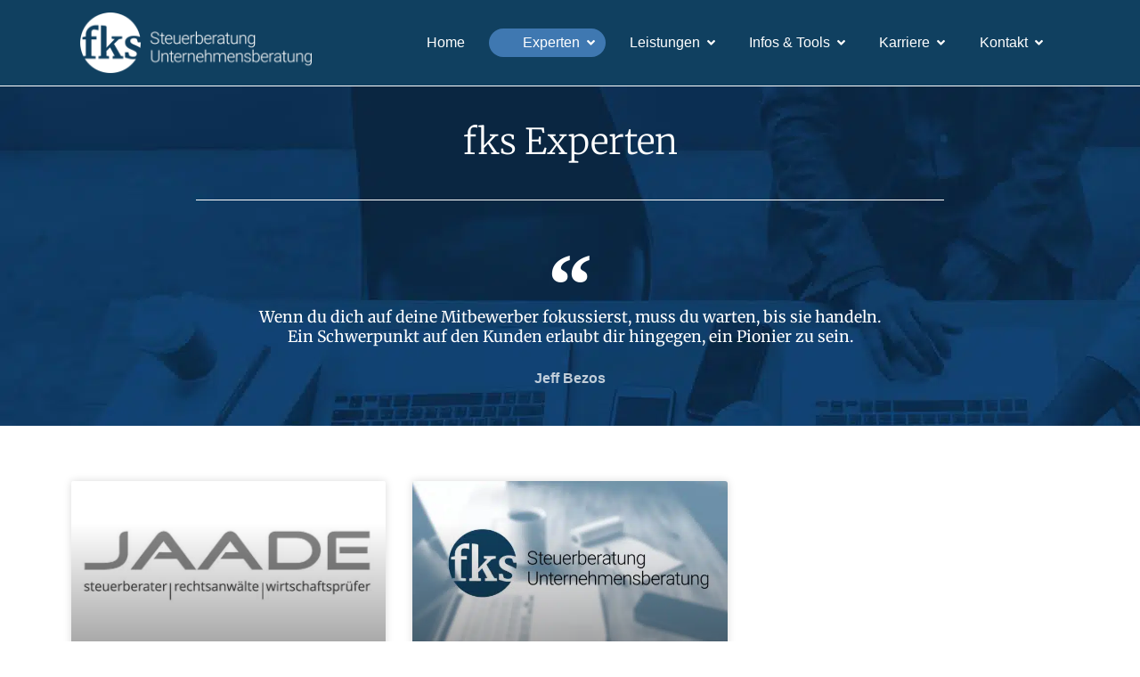

--- FILE ---
content_type: text/html; charset=UTF-8
request_url: https://www.fks-partner.de/fks-experten
body_size: 25862
content:
<!DOCTYPE html><html lang="de"><head >	<meta charset="UTF-8" />
	<meta name="viewport" content="width=device-width, initial-scale=1" />
	<meta name='robots' content='index, follow, max-image-preview:large, max-snippet:-1, max-video-preview:-1' />

	<!-- This site is optimized with the Yoast SEO plugin v26.5 - https://yoast.com/wordpress/plugins/seo/ -->
	<title>fks Experten &#187; FKS Partner</title><link rel="preload" data-rocket-preload as="image" href="" fetchpriority="high">
	<link rel="canonical" href="https://www.fks-partner.de/fks-experten" />
	<meta property="og:locale" content="de_DE" />
	<meta property="og:type" content="article" />
	<meta property="og:title" content="fks Experten &#187; FKS Partner" />
	<meta property="og:description" content="Wenn du dich auf deine Mitbewerber fokussierst, muss du warten, bis sie handeln. Ein Schwerpunkt auf den Kunden erlaubt dir hingegen, ein Pionier zu sein. Jeff Bezos" />
	<meta property="og:url" content="https://www.fks-partner.de/fks-experten" />
	<meta property="og:site_name" content="FKS Partner" />
	<meta property="article:modified_time" content="2022-12-22T07:58:11+00:00" />
	<meta name="twitter:card" content="summary_large_image" />
	<meta name="twitter:label1" content="Geschätzte Lesezeit" />
	<meta name="twitter:data1" content="1 Minute" />
	<script type="application/ld+json" class="yoast-schema-graph">{"@context":"https://schema.org","@graph":[{"@type":"WebPage","@id":"https://www.fks-partner.de/fks-experten","url":"https://www.fks-partner.de/fks-experten","name":"fks Experten &#187; FKS Partner","isPartOf":{"@id":"https://www.fks-partner.de/#website"},"datePublished":"2020-03-23T14:01:56+00:00","dateModified":"2022-12-22T07:58:11+00:00","breadcrumb":{"@id":"https://www.fks-partner.de/fks-experten#breadcrumb"},"inLanguage":"de","potentialAction":[{"@type":"ReadAction","target":["https://www.fks-partner.de/fks-experten"]}]},{"@type":"BreadcrumbList","@id":"https://www.fks-partner.de/fks-experten#breadcrumb","itemListElement":[{"@type":"ListItem","position":1,"name":"Startseite","item":"https://www.fks-partner.de/"},{"@type":"ListItem","position":2,"name":"fks Experten"}]},{"@type":"WebSite","@id":"https://www.fks-partner.de/#website","url":"https://www.fks-partner.de/","name":"FKS Partner","description":"Steuerberatung &amp; Unternehmensberatung","publisher":{"@id":"https://www.fks-partner.de/#organization"},"potentialAction":[{"@type":"SearchAction","target":{"@type":"EntryPoint","urlTemplate":"https://www.fks-partner.de/?s={search_term_string}"},"query-input":{"@type":"PropertyValueSpecification","valueRequired":true,"valueName":"search_term_string"}}],"inLanguage":"de"},{"@type":"Organization","@id":"https://www.fks-partner.de/#organization","name":"fks Steuerberatung, Wirtschaftsprüfung & Unternehmensberatung","url":"https://www.fks-partner.de/","logo":{"@type":"ImageObject","inLanguage":"de","@id":"https://www.fks-partner.de/#/schema/logo/image/","url":"https://www.fks-partner.de/wp-content/uploads/2020/03/FKS_2020logo_weiss_small.png","contentUrl":"https://www.fks-partner.de/wp-content/uploads/2020/03/FKS_2020logo_weiss_small.png","width":672,"height":200,"caption":"fks Steuerberatung, Wirtschaftsprüfung & Unternehmensberatung"},"image":{"@id":"https://www.fks-partner.de/#/schema/logo/image/"}}]}</script>
	<!-- / Yoast SEO plugin. -->



<link rel="alternate" type="application/rss+xml" title="FKS Partner &raquo; Feed" href="https://www.fks-partner.de/feed" />
<link rel="alternate" type="application/rss+xml" title="FKS Partner &raquo; Kommentar-Feed" href="https://www.fks-partner.de/comments/feed" />
<link rel="alternate" title="oEmbed (JSON)" type="application/json+oembed" href="https://www.fks-partner.de/wp-json/oembed/1.0/embed?url=https%3A%2F%2Fwww.fks-partner.de%2Ffks-experten" />
<link rel="alternate" title="oEmbed (XML)" type="text/xml+oembed" href="https://www.fks-partner.de/wp-json/oembed/1.0/embed?url=https%3A%2F%2Fwww.fks-partner.de%2Ffks-experten&#038;format=xml" />
<style id='wp-img-auto-sizes-contain-inline-css' type='text/css'>
img:is([sizes=auto i],[sizes^="auto," i]){contain-intrinsic-size:3000px 1500px}
/*# sourceURL=wp-img-auto-sizes-contain-inline-css */
</style>
<style id='wp-emoji-styles-inline-css' type='text/css'>

	img.wp-smiley, img.emoji {
		display: inline !important;
		border: none !important;
		box-shadow: none !important;
		height: 1em !important;
		width: 1em !important;
		margin: 0 0.07em !important;
		vertical-align: -0.1em !important;
		background: none !important;
		padding: 0 !important;
	}
/*# sourceURL=wp-emoji-styles-inline-css */
</style>
<style id='classic-theme-styles-inline-css' type='text/css'>
/*! This file is auto-generated */
.wp-block-button__link{color:#fff;background-color:#32373c;border-radius:9999px;box-shadow:none;text-decoration:none;padding:calc(.667em + 2px) calc(1.333em + 2px);font-size:1.125em}.wp-block-file__button{background:#32373c;color:#fff;text-decoration:none}
/*# sourceURL=/wp-includes/css/classic-themes.min.css */
</style>
<link data-minify="1" rel='stylesheet' id='jet-engine-frontend-css' href='https://www.fks-partner.de/wp-content/cache/min/1/wp-content/plugins/jet-engine/assets/css/frontend.css?ver=1768935734' type='text/css' media='all' />
<link data-minify="1" rel='stylesheet' id='dashicons-css' href='https://www.fks-partner.de/wp-content/cache/min/1/wp-includes/css/dashicons.min.css?ver=1768935734' type='text/css' media='all' />
<link rel='stylesheet' id='jupiterx-popups-animation-css' href='https://www.fks-partner.de/wp-content/plugins/jupiterx-core/includes/extensions/raven/assets/lib/animate/animate.min.css?ver=4.10.1' type='text/css' media='all' />
<link data-minify="1" rel='stylesheet' id='jupiterx-css' href='https://www.fks-partner.de/wp-content/cache/background-css/1/www.fks-partner.de/wp-content/cache/min/1/wp-content/uploads/jupiterx/compiler/jupiterx/a8cb2e8.css?ver=1768935734&wpr_t=1768984112' type='text/css' media='all' />
<link data-minify="1" rel='stylesheet' id='jupiterx-elements-dynamic-styles-css' href='https://www.fks-partner.de/wp-content/cache/min/1/wp-content/uploads/jupiterx/compiler/jupiterx-elements-dynamic-styles/d5f679d.css?ver=1768935734' type='text/css' media='all' />
<link rel='stylesheet' id='elementor-frontend-css' href='https://www.fks-partner.de/wp-content/plugins/elementor/assets/css/frontend.min.css?ver=3.33.2' type='text/css' media='all' />
<link rel='stylesheet' id='widget-heading-css' href='https://www.fks-partner.de/wp-content/plugins/elementor/assets/css/widget-heading.min.css?ver=3.33.2' type='text/css' media='all' />
<link rel='stylesheet' id='widget-nav-menu-css' href='https://www.fks-partner.de/wp-content/plugins/elementor-pro/assets/css/widget-nav-menu.min.css?ver=3.33.1' type='text/css' media='all' />
<link rel='stylesheet' id='e-animation-grow-css' href='https://www.fks-partner.de/wp-content/plugins/elementor/assets/lib/animations/styles/e-animation-grow.min.css?ver=3.33.2' type='text/css' media='all' />
<link rel='stylesheet' id='widget-image-css' href='https://www.fks-partner.de/wp-content/plugins/elementor/assets/css/widget-image.min.css?ver=3.33.2' type='text/css' media='all' />
<link data-minify="1" rel='stylesheet' id='elementor-icons-css' href='https://www.fks-partner.de/wp-content/cache/min/1/wp-content/plugins/elementor/assets/lib/eicons/css/elementor-icons.min.css?ver=1768935734' type='text/css' media='all' />
<link data-minify="1" rel='stylesheet' id='font-awesome-css' href='https://www.fks-partner.de/wp-content/cache/min/1/wp-content/plugins/elementor/assets/lib/font-awesome/css/font-awesome.min.css?ver=1768935734' type='text/css' media='all' />
<link rel='stylesheet' id='jupiterx-core-raven-frontend-css' href='https://www.fks-partner.de/wp-content/cache/background-css/1/www.fks-partner.de/wp-content/plugins/jupiterx-core/includes/extensions/raven/assets/css/frontend.min.css?ver=6.9&wpr_t=1768984112' type='text/css' media='all' />
<link rel='stylesheet' id='elementor-post-496-css' href='https://www.fks-partner.de/wp-content/uploads/elementor/css/post-496.css?ver=1768935733' type='text/css' media='all' />
<link rel='stylesheet' id='flatpickr-css' href='https://www.fks-partner.de/wp-content/plugins/elementor/assets/lib/flatpickr/flatpickr.min.css?ver=4.6.13' type='text/css' media='all' />
<link rel='stylesheet' id='widget-divider-css' href='https://www.fks-partner.de/wp-content/plugins/elementor/assets/css/widget-divider.min.css?ver=3.33.2' type='text/css' media='all' />
<link rel='stylesheet' id='widget-blockquote-css' href='https://www.fks-partner.de/wp-content/plugins/elementor-pro/assets/css/widget-blockquote.min.css?ver=3.33.1' type='text/css' media='all' />
<link rel='stylesheet' id='elementor-icons-shared-0-css' href='https://www.fks-partner.de/wp-content/plugins/elementor/assets/lib/font-awesome/css/fontawesome.min.css?ver=5.15.3' type='text/css' media='all' />
<link data-minify="1" rel='stylesheet' id='elementor-icons-fa-brands-css' href='https://www.fks-partner.de/wp-content/cache/min/1/wp-content/plugins/elementor/assets/lib/font-awesome/css/brands.min.css?ver=1768935734' type='text/css' media='all' />
<link rel='stylesheet' id='widget-spacer-css' href='https://www.fks-partner.de/wp-content/plugins/elementor/assets/css/widget-spacer.min.css?ver=3.33.2' type='text/css' media='all' />
<link rel='stylesheet' id='widget-posts-css' href='https://www.fks-partner.de/wp-content/plugins/elementor-pro/assets/css/widget-posts.min.css?ver=3.33.1' type='text/css' media='all' />
<link rel='stylesheet' id='elementor-post-913-css' href='https://www.fks-partner.de/wp-content/cache/background-css/1/www.fks-partner.de/wp-content/uploads/elementor/css/post-913.css?ver=1768941174&wpr_t=1768984112' type='text/css' media='all' />
<link data-minify="1" rel='stylesheet' id='fluentform-elementor-widget-css' href='https://www.fks-partner.de/wp-content/cache/min/1/wp-content/plugins/fluentform/assets/css/fluent-forms-elementor-widget.css?ver=1768935734' type='text/css' media='all' />
<link data-minify="1" rel='stylesheet' id='wpfd-modal-css' href='https://www.fks-partner.de/wp-content/cache/min/1/wp-content/plugins/wp-file-download/app/admin/assets/css/leanmodal.css?ver=1768935734' type='text/css' media='all' />
<link data-minify="1" rel='stylesheet' id='wpfd-elementor-widget-style-css' href='https://www.fks-partner.de/wp-content/cache/background-css/1/www.fks-partner.de/wp-content/cache/min/1/wp-content/plugins/wp-file-download/app/includes/elementor/assets/css/elementor.widgets.css?ver=1768935734&wpr_t=1768984112' type='text/css' media='all' />
<link data-minify="1" rel='stylesheet' id='wpfd-jquery-tagit-css' href='https://www.fks-partner.de/wp-content/cache/min/1/wp-content/plugins/wp-file-download/app/admin/assets/css/jquery.tagit.css?ver=1768935734' type='text/css' media='all' />
<link data-minify="1" rel='stylesheet' id='wpfd-daterangepicker-style-css' href='https://www.fks-partner.de/wp-content/cache/min/1/wp-content/plugins/wp-file-download/app/admin/assets/ui/css/daterangepicker.css?ver=1768935734' type='text/css' media='all' />
<link data-minify="1" rel='stylesheet' id='wpfd-chosen-style-css' href='https://www.fks-partner.de/wp-content/cache/background-css/1/www.fks-partner.de/wp-content/cache/min/1/wp-content/plugins/wp-file-download/app/admin/assets/css/chosen.css?ver=1768935734&wpr_t=1768984112' type='text/css' media='all' />
<link data-minify="1" rel='stylesheet' id='wpfd-jquery-qtip-style-css' href='https://www.fks-partner.de/wp-content/cache/min/1/wp-content/plugins/wp-file-download/app/admin/assets/ui/css/jquery.qtip.css?ver=1768935734' type='text/css' media='all' />
<link rel='stylesheet' id='wpfd-elementor-widget-dark-style-css' href='https://www.fks-partner.de/wp-content/cache/background-css/1/www.fks-partner.de/wp-content/plugins/wp-file-download/app/includes/elementor/assets/css/elementor.dark.css?ver=3.33.2&wpr_t=1768984112' type='text/css' media='(prefers-color-scheme: dark)' />
<link rel='stylesheet' id='wpfd-elementor-widget-light-style-css' href='https://www.fks-partner.de/wp-content/cache/background-css/1/www.fks-partner.de/wp-content/plugins/wp-file-download/app/includes/elementor/assets/css/elementor.light.css?ver=3.33.2&wpr_t=1768984112' type='text/css' media='(prefers-color-scheme: light)' />
<link data-minify="1" rel='stylesheet' id='font-awesome-5-all-css' href='https://www.fks-partner.de/wp-content/cache/min/1/wp-content/plugins/elementor/assets/lib/font-awesome/css/all.min.css?ver=1768935734' type='text/css' media='all' />
<link rel='stylesheet' id='font-awesome-4-shim-css' href='https://www.fks-partner.de/wp-content/plugins/elementor/assets/lib/font-awesome/css/v4-shims.min.css?ver=3.33.2' type='text/css' media='all' />
<link rel='stylesheet' id='elementor-post-3237-css' href='https://www.fks-partner.de/wp-content/uploads/elementor/css/post-3237.css?ver=1768935734' type='text/css' media='all' />
<link data-minify="1" rel='stylesheet' id='borlabs-cookie-custom-css' href='https://www.fks-partner.de/wp-content/cache/min/1/wp-content/cache/borlabs-cookie/1/borlabs-cookie-1-de.css?ver=1768935734' type='text/css' media='all' />
<style id='rocket-lazyload-inline-css' type='text/css'>
.rll-youtube-player{position:relative;padding-bottom:56.23%;height:0;overflow:hidden;max-width:100%;}.rll-youtube-player:focus-within{outline: 2px solid currentColor;outline-offset: 5px;}.rll-youtube-player iframe{position:absolute;top:0;left:0;width:100%;height:100%;z-index:100;background:0 0}.rll-youtube-player img{bottom:0;display:block;left:0;margin:auto;max-width:100%;width:100%;position:absolute;right:0;top:0;border:none;height:auto;-webkit-transition:.4s all;-moz-transition:.4s all;transition:.4s all}.rll-youtube-player img:hover{-webkit-filter:brightness(75%)}.rll-youtube-player .play{height:100%;width:100%;left:0;top:0;position:absolute;background:var(--wpr-bg-a3ae68eb-b28e-4c6c-8728-707cd653d4f5) no-repeat center;background-color: transparent !important;cursor:pointer;border:none;}
/*# sourceURL=rocket-lazyload-inline-css */
</style>
<link data-minify="1" rel='stylesheet' id='elementor-gf-local-merriweather-css' href='https://www.fks-partner.de/wp-content/cache/min/1/wp-content/uploads/elementor/google-fonts/css/merriweather.css?ver=1768935735' type='text/css' media='all' />
<link data-minify="1" rel='stylesheet' id='elementor-gf-local-roboto-css' href='https://www.fks-partner.de/wp-content/cache/min/1/wp-content/uploads/elementor/google-fonts/css/roboto.css?ver=1768935735' type='text/css' media='all' />
<link data-minify="1" rel='stylesheet' id='elementor-icons-fa-solid-css' href='https://www.fks-partner.de/wp-content/cache/min/1/wp-content/plugins/elementor/assets/lib/font-awesome/css/solid.min.css?ver=1768935735' type='text/css' media='all' />
<script type="text/javascript" src="https://www.fks-partner.de/wp-includes/js/jquery/jquery.min.js?ver=3.7.1" id="jquery-core-js"></script>
<script type="text/javascript" src="https://www.fks-partner.de/wp-includes/js/jquery/jquery-migrate.min.js?ver=3.4.1" id="jquery-migrate-js"></script>
<script data-minify="1" type="text/javascript" src="https://www.fks-partner.de/wp-content/cache/min/1/wp-content/plugins/wp-file-download/app/includes/elementor/assets/js/jquery.elementor.widgets.js?ver=1768417559" id="jquery-elementor-widgets-js"></script>
<script type="text/javascript" src="https://www.fks-partner.de/wp-content/themes/jupiterx/lib/assets/dist/js/utils.min.js?ver=4.10.1" id="jupiterx-utils-js"></script>
<script type="text/javascript" src="https://www.fks-partner.de/wp-includes/js/jquery/ui/core.min.js?ver=1.13.3" id="jquery-ui-core-js"></script>
<script type="text/javascript" src="https://www.fks-partner.de/wp-content/plugins/wp-file-download/app/admin/assets/js/jquery.leanModal.min.js?ver=6.9" id="wpfd-modal-js"></script>
<script type="text/javascript" id="wpfd-elementor-js-extra">
/* <![CDATA[ */
var wpfd_elemetor_vars = {"dir":"https://www.fks-partner.de/wp-content/plugins/wp-file-download/"};
//# sourceURL=wpfd-elementor-js-extra
/* ]]> */
</script>
<script data-minify="1" type="text/javascript" src="https://www.fks-partner.de/wp-content/cache/min/1/wp-content/plugins/wp-file-download/app/includes/elementor/assets/js/jquery.elementor.js?ver=1768417559" id="wpfd-elementor-js"></script>
<script type="text/javascript" src="https://www.fks-partner.de/wp-includes/js/jquery/ui/menu.min.js?ver=1.13.3" id="jquery-ui-menu-js"></script>
<script type="text/javascript" src="https://www.fks-partner.de/wp-includes/js/dist/dom-ready.min.js?ver=f77871ff7694fffea381" id="wp-dom-ready-js"></script>
<script type="text/javascript" src="https://www.fks-partner.de/wp-includes/js/dist/hooks.min.js?ver=dd5603f07f9220ed27f1" id="wp-hooks-js"></script>
<script type="text/javascript" src="https://www.fks-partner.de/wp-includes/js/dist/i18n.min.js?ver=c26c3dc7bed366793375" id="wp-i18n-js"></script>
<script type="text/javascript" id="wp-i18n-js-after">
/* <![CDATA[ */
wp.i18n.setLocaleData( { 'text direction\u0004ltr': [ 'ltr' ] } );
//# sourceURL=wp-i18n-js-after
/* ]]> */
</script>
<script type="text/javascript" id="wp-a11y-js-translations">
/* <![CDATA[ */
( function( domain, translations ) {
	var localeData = translations.locale_data[ domain ] || translations.locale_data.messages;
	localeData[""].domain = domain;
	wp.i18n.setLocaleData( localeData, domain );
} )( "default", {"translation-revision-date":"2026-01-15 01:08:34+0000","generator":"GlotPress\/4.0.3","domain":"messages","locale_data":{"messages":{"":{"domain":"messages","plural-forms":"nplurals=2; plural=n != 1;","lang":"de"},"Notifications":["Benachrichtigungen"]}},"comment":{"reference":"wp-includes\/js\/dist\/a11y.js"}} );
//# sourceURL=wp-a11y-js-translations
/* ]]> */
</script>
<script type="text/javascript" src="https://www.fks-partner.de/wp-includes/js/dist/a11y.min.js?ver=cb460b4676c94bd228ed" id="wp-a11y-js"></script>
<script type="text/javascript" src="https://www.fks-partner.de/wp-includes/js/jquery/ui/autocomplete.min.js?ver=1.13.3" id="jquery-ui-autocomplete-js"></script>
<script data-minify="1" type="text/javascript" src="https://www.fks-partner.de/wp-content/cache/min/1/wp-content/plugins/wp-file-download/app/admin/assets/js/jquery.tagit.js?ver=1768417559" id="wpfd-jquery-tagit-js"></script>
<script type="text/javascript" src="https://www.fks-partner.de/wp-content/plugins/wp-file-download/app/admin/assets/ui/js/moment.min.js?ver=6.2.12" id="wpfd-moment-js"></script>
<script type="text/javascript" src="https://www.fks-partner.de/wp-content/plugins/wp-file-download/app/admin/assets/ui/js/daterangepicker.min.js?ver=6.2.12" id="wpfd-daterangepicker-js"></script>
<script type="text/javascript" src="https://www.fks-partner.de/wp-content/plugins/wp-file-download/app/admin/assets/js/chosen.jquery.min.js?ver=6.2.12" id="wpfd-chosen-js"></script>
<script type="text/javascript" id="wpfd-search_filter-js-extra">
/* <![CDATA[ */
var wpfdvars = {"downloadSelected":"","dateFormat":"DD-MM-YYYY","locale":"de","msg_search_box_placeholder":"Input tags here...","msg_file_category":"FILES CATEGORY","msg_filter_by_tags":"Filter by Tags","msg_no_tag_in_this_category_found":"No tags in this category found!","msg_to_date_greater_than_from_date":"The To date must be greater than the From date.","msg_overlap_date":"You have selected a date that has been overlapped with the previous date.","search_file_suggestion":"0","check_empty_key_search":"","verify_key_search":"1","translates":{"download_selected":"Download selected","msg_upload_file":"New File(s) uploaded with success!","msg_loading":"Please wait while your file(s) is uploaded!","msg_search_file_category_placeholder":"Search in file category...","msg_search_file_category_search":"Search","wpfd_all_categories":"All Categories"}};
//# sourceURL=wpfd-search_filter-js-extra
/* ]]> */
</script>
<script type="text/javascript" id="wpfd-search_filter-js-before">
/* <![CDATA[ */
var wpfdLocaleSettings = {
            "format": "DD-MM-YYYY",
            "separator": " - ",
            "applyLabel": "Apply",
            "cancelLabel": "Cancel",
            "fromLabel": "From",
            "toLabel": "To",
            "customRangeLabel": "Custom",
            "weekLabel": "W",
            "daysOfWeek": [
                "Su",
                "Mo",
                "Tu",
                "We",
                "Th",
                "Fr",
                "Sa",
            ],
            "monthNames": [
                "January",
                "February",
                "March",
                "April",
                "May",
                "June",
                "July",
                "August",
                "September",
                "October",
                "November",
                "December",
            ],
            "firstDay": 1,
        }
//# sourceURL=wpfd-search_filter-js-before
/* ]]> */
</script>
<script data-minify="1" type="text/javascript" src="https://www.fks-partner.de/wp-content/cache/min/1/wp-content/plugins/wp-file-download/app/site/assets/js/search_filter.js?ver=1768417559" id="wpfd-search_filter-js"></script>
<script type="text/javascript" id="wpfd-search_filter-js-after">
/* <![CDATA[ */
var wpfdajaxurl = "https://www.fks-partner.de/wp-admin/admin-ajax.php?juwpfisadmin=false&action=wpfd&"
//# sourceURL=wpfd-search_filter-js-after
/* ]]> */
</script>
<script type="text/javascript" src="https://www.fks-partner.de/wp-content/plugins/wp-file-download/app/admin/assets/ui/js/jquery.qtip.min.js?ver=6.2.12" id="wpfd-jquery-qtip-js"></script>
<script type="text/javascript" src="https://www.fks-partner.de/wp-content/plugins/elementor/assets/lib/font-awesome/js/v4-shims.min.js?ver=3.33.2" id="font-awesome-4-shim-js"></script>
<script data-no-optimize="1" data-no-minify="1" data-cfasync="false" nowprocket type="text/javascript" src="https://www.fks-partner.de/wp-content/cache/borlabs-cookie/1/borlabs-cookie-config-de.json.js?ver=3.3.23-45" id="borlabs-cookie-config-js"></script>
<script data-no-optimize="1" data-no-minify="1" data-cfasync="false" nowprocket type="text/javascript" src="https://www.fks-partner.de/wp-content/plugins/borlabs-cookie/assets/javascript/borlabs-cookie-prioritize.min.js?ver=3.3.23" id="borlabs-cookie-prioritize-js"></script>
<script data-borlabs-cookie-script-blocker-ignore>
  const brlbsGrecaptchaReadyCallStack = [];
  const brlbsHcaptchaReadyCallStack = [];
  const brlbsTurnstileReadyCallStack = [];

  window.grecaptcha = window.grecaptcha || { brlbsDummy: true, ready: function() { brlbsGrecaptchaReadyCallStack.push(arguments); }}
  window.hcaptcha = window.hcaptcha || { brlbsDummy: true, render: function() { brlbsHcaptchaReadyCallStack.push(arguments); }}
  window.turnstile = window.turnstile || { brlbsDummy: true, ready: function() { brlbsTurnstileReadyCallStack.push(arguments); }}
</script><link rel="https://api.w.org/" href="https://www.fks-partner.de/wp-json/" /><link rel="alternate" title="JSON" type="application/json" href="https://www.fks-partner.de/wp-json/wp/v2/pages/913" /><link rel="EditURI" type="application/rsd+xml" title="RSD" href="https://www.fks-partner.de/xmlrpc.php?rsd" />
<meta name="generator" content="WordPress 6.9" />
<link rel='shortlink' href='https://www.fks-partner.de/?p=913' />
<style id="wpfd_custom_css"></style><meta name="generator" content="Elementor 3.33.2; settings: css_print_method-external, google_font-enabled, font_display-auto">
			<style>
				.e-con.e-parent:nth-of-type(n+4):not(.e-lazyloaded):not(.e-no-lazyload),
				.e-con.e-parent:nth-of-type(n+4):not(.e-lazyloaded):not(.e-no-lazyload) * {
					background-image: none !important;
				}
				@media screen and (max-height: 1024px) {
					.e-con.e-parent:nth-of-type(n+3):not(.e-lazyloaded):not(.e-no-lazyload),
					.e-con.e-parent:nth-of-type(n+3):not(.e-lazyloaded):not(.e-no-lazyload) * {
						background-image: none !important;
					}
				}
				@media screen and (max-height: 640px) {
					.e-con.e-parent:nth-of-type(n+2):not(.e-lazyloaded):not(.e-no-lazyload),
					.e-con.e-parent:nth-of-type(n+2):not(.e-lazyloaded):not(.e-no-lazyload) * {
						background-image: none !important;
					}
				}
			</style>
			<link rel="icon" href="https://www.fks-partner.de/wp-content/uploads/2020/05/cropped-200506_fks_favicon_02-32x32.png" sizes="32x32" />
<link rel="icon" href="https://www.fks-partner.de/wp-content/uploads/2020/05/cropped-200506_fks_favicon_02-192x192.png" sizes="192x192" />
<link rel="apple-touch-icon" href="https://www.fks-partner.de/wp-content/uploads/2020/05/cropped-200506_fks_favicon_02-180x180.png" />
<meta name="msapplication-TileImage" content="https://www.fks-partner.de/wp-content/uploads/2020/05/cropped-200506_fks_favicon_02-270x270.png" />
		<style type="text/css" id="wp-custom-css">
			/** Fix hover "gap" causing UX weirdness **/
.jupiterx-site-navbar .dropdown-menu {
	margin-top: 0;
	border-top: .125rem transparent;
}

.nf-form-fields-required  {
	text-align: center;
}

footer .jupiterx-footer-widgets a {
	color: #fff;
}

.jupiterx-header .navbar-toggler {
	background: white;
}

#jupiterxSiteNavbar .fks-menu-icon--logo > a {
	
}		</style>
		<noscript><style id="rocket-lazyload-nojs-css">.rll-youtube-player, [data-lazy-src]{display:none !important;}</style></noscript><style id='global-styles-inline-css' type='text/css'>
:root{--wp--preset--aspect-ratio--square: 1;--wp--preset--aspect-ratio--4-3: 4/3;--wp--preset--aspect-ratio--3-4: 3/4;--wp--preset--aspect-ratio--3-2: 3/2;--wp--preset--aspect-ratio--2-3: 2/3;--wp--preset--aspect-ratio--16-9: 16/9;--wp--preset--aspect-ratio--9-16: 9/16;--wp--preset--color--black: #000000;--wp--preset--color--cyan-bluish-gray: #abb8c3;--wp--preset--color--white: #ffffff;--wp--preset--color--pale-pink: #f78da7;--wp--preset--color--vivid-red: #cf2e2e;--wp--preset--color--luminous-vivid-orange: #ff6900;--wp--preset--color--luminous-vivid-amber: #fcb900;--wp--preset--color--light-green-cyan: #7bdcb5;--wp--preset--color--vivid-green-cyan: #00d084;--wp--preset--color--pale-cyan-blue: #8ed1fc;--wp--preset--color--vivid-cyan-blue: #0693e3;--wp--preset--color--vivid-purple: #9b51e0;--wp--preset--gradient--vivid-cyan-blue-to-vivid-purple: linear-gradient(135deg,rgb(6,147,227) 0%,rgb(155,81,224) 100%);--wp--preset--gradient--light-green-cyan-to-vivid-green-cyan: linear-gradient(135deg,rgb(122,220,180) 0%,rgb(0,208,130) 100%);--wp--preset--gradient--luminous-vivid-amber-to-luminous-vivid-orange: linear-gradient(135deg,rgb(252,185,0) 0%,rgb(255,105,0) 100%);--wp--preset--gradient--luminous-vivid-orange-to-vivid-red: linear-gradient(135deg,rgb(255,105,0) 0%,rgb(207,46,46) 100%);--wp--preset--gradient--very-light-gray-to-cyan-bluish-gray: linear-gradient(135deg,rgb(238,238,238) 0%,rgb(169,184,195) 100%);--wp--preset--gradient--cool-to-warm-spectrum: linear-gradient(135deg,rgb(74,234,220) 0%,rgb(151,120,209) 20%,rgb(207,42,186) 40%,rgb(238,44,130) 60%,rgb(251,105,98) 80%,rgb(254,248,76) 100%);--wp--preset--gradient--blush-light-purple: linear-gradient(135deg,rgb(255,206,236) 0%,rgb(152,150,240) 100%);--wp--preset--gradient--blush-bordeaux: linear-gradient(135deg,rgb(254,205,165) 0%,rgb(254,45,45) 50%,rgb(107,0,62) 100%);--wp--preset--gradient--luminous-dusk: linear-gradient(135deg,rgb(255,203,112) 0%,rgb(199,81,192) 50%,rgb(65,88,208) 100%);--wp--preset--gradient--pale-ocean: linear-gradient(135deg,rgb(255,245,203) 0%,rgb(182,227,212) 50%,rgb(51,167,181) 100%);--wp--preset--gradient--electric-grass: linear-gradient(135deg,rgb(202,248,128) 0%,rgb(113,206,126) 100%);--wp--preset--gradient--midnight: linear-gradient(135deg,rgb(2,3,129) 0%,rgb(40,116,252) 100%);--wp--preset--font-size--small: 13px;--wp--preset--font-size--medium: 20px;--wp--preset--font-size--large: 36px;--wp--preset--font-size--x-large: 42px;--wp--preset--spacing--20: 0.44rem;--wp--preset--spacing--30: 0.67rem;--wp--preset--spacing--40: 1rem;--wp--preset--spacing--50: 1.5rem;--wp--preset--spacing--60: 2.25rem;--wp--preset--spacing--70: 3.38rem;--wp--preset--spacing--80: 5.06rem;--wp--preset--shadow--natural: 6px 6px 9px rgba(0, 0, 0, 0.2);--wp--preset--shadow--deep: 12px 12px 50px rgba(0, 0, 0, 0.4);--wp--preset--shadow--sharp: 6px 6px 0px rgba(0, 0, 0, 0.2);--wp--preset--shadow--outlined: 6px 6px 0px -3px rgb(255, 255, 255), 6px 6px rgb(0, 0, 0);--wp--preset--shadow--crisp: 6px 6px 0px rgb(0, 0, 0);}:where(.is-layout-flex){gap: 0.5em;}:where(.is-layout-grid){gap: 0.5em;}body .is-layout-flex{display: flex;}.is-layout-flex{flex-wrap: wrap;align-items: center;}.is-layout-flex > :is(*, div){margin: 0;}body .is-layout-grid{display: grid;}.is-layout-grid > :is(*, div){margin: 0;}:where(.wp-block-columns.is-layout-flex){gap: 2em;}:where(.wp-block-columns.is-layout-grid){gap: 2em;}:where(.wp-block-post-template.is-layout-flex){gap: 1.25em;}:where(.wp-block-post-template.is-layout-grid){gap: 1.25em;}.has-black-color{color: var(--wp--preset--color--black) !important;}.has-cyan-bluish-gray-color{color: var(--wp--preset--color--cyan-bluish-gray) !important;}.has-white-color{color: var(--wp--preset--color--white) !important;}.has-pale-pink-color{color: var(--wp--preset--color--pale-pink) !important;}.has-vivid-red-color{color: var(--wp--preset--color--vivid-red) !important;}.has-luminous-vivid-orange-color{color: var(--wp--preset--color--luminous-vivid-orange) !important;}.has-luminous-vivid-amber-color{color: var(--wp--preset--color--luminous-vivid-amber) !important;}.has-light-green-cyan-color{color: var(--wp--preset--color--light-green-cyan) !important;}.has-vivid-green-cyan-color{color: var(--wp--preset--color--vivid-green-cyan) !important;}.has-pale-cyan-blue-color{color: var(--wp--preset--color--pale-cyan-blue) !important;}.has-vivid-cyan-blue-color{color: var(--wp--preset--color--vivid-cyan-blue) !important;}.has-vivid-purple-color{color: var(--wp--preset--color--vivid-purple) !important;}.has-black-background-color{background-color: var(--wp--preset--color--black) !important;}.has-cyan-bluish-gray-background-color{background-color: var(--wp--preset--color--cyan-bluish-gray) !important;}.has-white-background-color{background-color: var(--wp--preset--color--white) !important;}.has-pale-pink-background-color{background-color: var(--wp--preset--color--pale-pink) !important;}.has-vivid-red-background-color{background-color: var(--wp--preset--color--vivid-red) !important;}.has-luminous-vivid-orange-background-color{background-color: var(--wp--preset--color--luminous-vivid-orange) !important;}.has-luminous-vivid-amber-background-color{background-color: var(--wp--preset--color--luminous-vivid-amber) !important;}.has-light-green-cyan-background-color{background-color: var(--wp--preset--color--light-green-cyan) !important;}.has-vivid-green-cyan-background-color{background-color: var(--wp--preset--color--vivid-green-cyan) !important;}.has-pale-cyan-blue-background-color{background-color: var(--wp--preset--color--pale-cyan-blue) !important;}.has-vivid-cyan-blue-background-color{background-color: var(--wp--preset--color--vivid-cyan-blue) !important;}.has-vivid-purple-background-color{background-color: var(--wp--preset--color--vivid-purple) !important;}.has-black-border-color{border-color: var(--wp--preset--color--black) !important;}.has-cyan-bluish-gray-border-color{border-color: var(--wp--preset--color--cyan-bluish-gray) !important;}.has-white-border-color{border-color: var(--wp--preset--color--white) !important;}.has-pale-pink-border-color{border-color: var(--wp--preset--color--pale-pink) !important;}.has-vivid-red-border-color{border-color: var(--wp--preset--color--vivid-red) !important;}.has-luminous-vivid-orange-border-color{border-color: var(--wp--preset--color--luminous-vivid-orange) !important;}.has-luminous-vivid-amber-border-color{border-color: var(--wp--preset--color--luminous-vivid-amber) !important;}.has-light-green-cyan-border-color{border-color: var(--wp--preset--color--light-green-cyan) !important;}.has-vivid-green-cyan-border-color{border-color: var(--wp--preset--color--vivid-green-cyan) !important;}.has-pale-cyan-blue-border-color{border-color: var(--wp--preset--color--pale-cyan-blue) !important;}.has-vivid-cyan-blue-border-color{border-color: var(--wp--preset--color--vivid-cyan-blue) !important;}.has-vivid-purple-border-color{border-color: var(--wp--preset--color--vivid-purple) !important;}.has-vivid-cyan-blue-to-vivid-purple-gradient-background{background: var(--wp--preset--gradient--vivid-cyan-blue-to-vivid-purple) !important;}.has-light-green-cyan-to-vivid-green-cyan-gradient-background{background: var(--wp--preset--gradient--light-green-cyan-to-vivid-green-cyan) !important;}.has-luminous-vivid-amber-to-luminous-vivid-orange-gradient-background{background: var(--wp--preset--gradient--luminous-vivid-amber-to-luminous-vivid-orange) !important;}.has-luminous-vivid-orange-to-vivid-red-gradient-background{background: var(--wp--preset--gradient--luminous-vivid-orange-to-vivid-red) !important;}.has-very-light-gray-to-cyan-bluish-gray-gradient-background{background: var(--wp--preset--gradient--very-light-gray-to-cyan-bluish-gray) !important;}.has-cool-to-warm-spectrum-gradient-background{background: var(--wp--preset--gradient--cool-to-warm-spectrum) !important;}.has-blush-light-purple-gradient-background{background: var(--wp--preset--gradient--blush-light-purple) !important;}.has-blush-bordeaux-gradient-background{background: var(--wp--preset--gradient--blush-bordeaux) !important;}.has-luminous-dusk-gradient-background{background: var(--wp--preset--gradient--luminous-dusk) !important;}.has-pale-ocean-gradient-background{background: var(--wp--preset--gradient--pale-ocean) !important;}.has-electric-grass-gradient-background{background: var(--wp--preset--gradient--electric-grass) !important;}.has-midnight-gradient-background{background: var(--wp--preset--gradient--midnight) !important;}.has-small-font-size{font-size: var(--wp--preset--font-size--small) !important;}.has-medium-font-size{font-size: var(--wp--preset--font-size--medium) !important;}.has-large-font-size{font-size: var(--wp--preset--font-size--large) !important;}.has-x-large-font-size{font-size: var(--wp--preset--font-size--x-large) !important;}
/*# sourceURL=global-styles-inline-css */
</style>
<link data-minify="1" rel='stylesheet' id='jet-elements-css' href='https://www.fks-partner.de/wp-content/cache/min/1/wp-content/plugins/jet-elements/assets/css/jet-elements.css?ver=1768935735' type='text/css' media='all' />
<style id="wpr-lazyload-bg-container"></style><style id="wpr-lazyload-bg-exclusion">.elementor-913 .elementor-element.elementor-element-e398881:not(.elementor-motion-effects-element-type-background), .elementor-913 .elementor-element.elementor-element-e398881 > .elementor-motion-effects-container > .elementor-motion-effects-layer{--wpr-bg-0b16a260-4671-4e9b-8a14-36edf80edda0: url('https://www.fks-partner.de/wp-content/uploads/2019/08/background_header_031.jpg');}</style>
<noscript>
<style id="wpr-lazyload-bg-nostyle">#jupiterxSiteNavbar .fks-menu-icon--logo>a:before{--wpr-bg-d7e0f16c-cba0-4e91-83e4-6c3f1db4db47: url('https://www.fks-partner.de/wp-content/themes/jupiterx-child/assets/img/fks_2020_bildmarke.svg');}.raven-video-mejs-player .mejs-jump-forward-button>button,.raven-video-mejs-player .mejs__jump-forward-button>button{--wpr-bg-da9b2fb1-6430-4106-a65e-3a03606ec8d2: url('https://www.fks-partner.de/wp-content/plugins/jupiterx-core/includes/extensions/raven/assets/lib/video-mejs/svg/jumpforward.svg');}.raven-video-mejs-player .mejs-skip-back-button>button,.raven-video-mejs-player .mejs__skip-back-button>button{--wpr-bg-dfa4bd72-79f4-4d75-986f-971233ffb4ac: url('https://www.fks-partner.de/wp-content/plugins/jupiterx-core/includes/extensions/raven/assets/lib/video-mejs/svg/skipback.svg');}.iti__flag{--wpr-bg-318bc0c2-60e8-4684-8035-7c56460c0e1c: url('https://www.fks-partner.de/wp-content/plugins/jupiterx-core/includes/extensions/raven/assets/img/iti-tel-input/flags.png');}.iti__flag{--wpr-bg-ed2f8cc7-99e0-4046-8d99-6a3a156cdf63: url('https://www.fks-partner.de/wp-content/plugins/jupiterx-core/includes/extensions/raven/assets/img/iti-tel-input/flags@2x.png');}#elementor-controls div.elementor-control.elementor-control-wpfd_choose_file .wpfdelementorlaunch:hover span.wpfd-choose-file-button:before{--wpr-bg-25ea8e47-636b-40b6-9cc5-8207aec09c29: url('https://www.fks-partner.de/wp-content/plugins/wp-file-download/app/admin/assets/images/wpfd_choose_file_icon_hover.svg');}#elementor-controls div.elementor-control.elementor-control-wpfd_choose_file .wpfdelementorlaunch span.wpfd-choose-file-button:before{--wpr-bg-c19080bf-705d-4f27-bed4-d230c48774c0: url('https://www.fks-partner.de/wp-content/plugins/wp-file-download/app/admin/assets/images/wpfd_choose_file_icon.svg');}#elementor-controls div.elementor-control.elementor-control-wpfd_choose_category .wpfdcategorylaunch:hover span.wpfd-choose-category-button:before{--wpr-bg-514f958f-65c8-4731-9af6-fb909c0af72f: url('https://www.fks-partner.de/wp-content/plugins/wp-file-download/app/admin/assets/images/wpfd_choose_category_icon_hover.svg');}#elementor-controls div.elementor-control.elementor-control-wpfd_choose_category .wpfdcategorylaunch span.wpfd-choose-category-button:before{--wpr-bg-77a0320c-654d-466a-a6e8-9aab88ef693f: url('https://www.fks-partner.de/wp-content/plugins/wp-file-download/app/admin/assets/images/wpfd_choose_category_icon.svg');}.elementor-element.elementor-element-edit-mode .wpfd-content .wpfd-container>.wpfd-foldertree{--wpr-bg-f66b52ed-6032-4a82-9ec8-a3456a5b3f3b: url('https://www.fks-partner.de/wp-content/plugins/wp-file-download/app/admin/assets/images/tree_theme_placeholder.svg');}.chzn-container-single .chzn-single abbr{--wpr-bg-88f923f1-c914-46e4-bb6f-8d9c5a11efb0: url('https://www.fks-partner.de/wp-content/plugins/wp-file-download/app/admin/assets/css/chosen-sprite.png');}.chzn-container-single .chzn-single div b{--wpr-bg-e3fc2158-aae0-4205-b723-7c3b87752d26: url('https://www.fks-partner.de/wp-content/plugins/wp-file-download/app/admin/assets/css/chosen-sprite.png');}.chzn-container-single .chzn-search input[type="text"]{--wpr-bg-f126a4a1-64ae-4246-b073-9921343d053f: url('https://www.fks-partner.de/wp-content/plugins/wp-file-download/app/admin/assets/css/chosen-sprite.png');}.chzn-container-multi .chzn-choices li.search-choice .search-choice-close{--wpr-bg-bdf16178-bb22-4122-8e19-d7b5b62a23d9: url('https://www.fks-partner.de/wp-content/plugins/wp-file-download/app/admin/assets/css/chosen-sprite.png');}.chzn-rtl .chzn-search input[type="text"]{--wpr-bg-c62207cd-4661-4a54-bf7a-7033d9224bb4: url('https://www.fks-partner.de/wp-content/plugins/wp-file-download/app/admin/assets/css/chosen-sprite.png');}.chzn-rtl .chzn-search input[type="text"],.chzn-container-single .chzn-single abbr,.chzn-container-single .chzn-single div b,.chzn-container-single .chzn-search input[type="text"],.chzn-container-multi .chzn-choices .search-choice .search-choice-close,.chzn-container .chzn-results-scroll-down span,.chzn-container .chzn-results-scroll-up span{--wpr-bg-1c2cf4b7-e773-4989-99b0-e3daa874dd77: url('https://www.fks-partner.de/wp-content/plugins/wp-file-download/app/admin/assets/css/chosen-sprite@2x.png');}.elementor-panel .elementor-element .icon .wp-file-download-file:before{--wpr-bg-a023e7d4-f5fc-45e5-aa5e-0982c3ba7fd0: url('https://www.fks-partner.de/wp-content/plugins/wp-file-download/app/includes/elementor/assets/images/wpfd_file_dark_mode.svg');}.elementor-panel .elementor-element .icon .wp-file-download-category:before{--wpr-bg-8fbaeff6-e5aa-4acc-9458-3302a62557d4: url('https://www.fks-partner.de/wp-content/plugins/wp-file-download/app/includes/elementor/assets/images/wpfd_category_dark_mode.svg');}.elementor-panel .elementor-element .icon .wp-file-download-search:before{--wpr-bg-7b781bfe-7488-4a66-915e-a71b41aca043: url('https://www.fks-partner.de/wp-content/plugins/wp-file-download/app/includes/elementor/assets/images/wpfd_search_dark_mode.svg');}.elementor-panel .elementor-element:hover .icon .wp-file-download-file:before{--wpr-bg-70b9d3d5-d45d-4cd9-a85e-cccc4dc9e1db: url('https://www.fks-partner.de/wp-content/plugins/wp-file-download/app/includes/elementor/assets/images/wpfd_file_dark_mode_hover.svg');}.elementor-panel .elementor-element:hover .icon .wp-file-download-category:before{--wpr-bg-6661e209-44db-457b-bf96-a435acfba30f: url('https://www.fks-partner.de/wp-content/plugins/wp-file-download/app/includes/elementor/assets/images/wpfd_category_dark_mode_hover.svg');}.elementor-panel .elementor-element:hover .icon .wp-file-download-search:before{--wpr-bg-787bf578-03fa-42f9-89b9-620fb45910db: url('https://www.fks-partner.de/wp-content/plugins/wp-file-download/app/includes/elementor/assets/images/wpfd_search_dark_mode_hover.svg');}.elementor-panel .elementor-element .icon .wp-file-download-file:before{--wpr-bg-a754052e-4384-4b48-98c2-d25657fa7a2d: url('https://www.fks-partner.de/wp-content/plugins/wp-file-download/app/includes/elementor/assets/images/wpfd_file.svg');}.elementor-panel .elementor-element .icon .wp-file-download-category:before{--wpr-bg-9f175ad2-a12b-44f6-896c-b57c97aa9569: url('https://www.fks-partner.de/wp-content/plugins/wp-file-download/app/includes/elementor/assets/images/wpfd_category.svg');}.elementor-panel .elementor-element .icon .wp-file-download-search:before{--wpr-bg-a2ccfb83-a01c-421e-9fa6-d0874ab418f6: url('https://www.fks-partner.de/wp-content/plugins/wp-file-download/app/includes/elementor/assets/images/wpfd_search.svg');}.elementor-panel .elementor-element:hover .icon .wp-file-download-file:before{--wpr-bg-3dc29ab5-bdf8-471e-a25a-c47261558c0f: url('https://www.fks-partner.de/wp-content/plugins/wp-file-download/app/includes/elementor/assets/images/wpfd_file_hover.svg');}.elementor-panel .elementor-element:hover .icon .wp-file-download-category:before{--wpr-bg-1fdb78e1-d79d-4391-ac00-7517bf9e1842: url('https://www.fks-partner.de/wp-content/plugins/wp-file-download/app/includes/elementor/assets/images/wpfd_category_hover.svg');}.elementor-panel .elementor-element:hover .icon .wp-file-download-search:before{--wpr-bg-2bd7b045-6d54-42ba-ab68-3f09c5c56849: url('https://www.fks-partner.de/wp-content/plugins/wp-file-download/app/includes/elementor/assets/images/wpfd_search_hover.svg');}.rll-youtube-player .play{--wpr-bg-a3ae68eb-b28e-4c6c-8728-707cd653d4f5: url('https://www.fks-partner.de/wp-content/plugins/wp-rocket/assets/img/youtube.png');}</style>
</noscript>
<script type="application/javascript">const rocket_pairs = [{"selector":"#jupiterxSiteNavbar .fks-menu-icon--logo>a","style":"#jupiterxSiteNavbar .fks-menu-icon--logo>a:before{--wpr-bg-d7e0f16c-cba0-4e91-83e4-6c3f1db4db47: url('https:\/\/www.fks-partner.de\/wp-content\/themes\/jupiterx-child\/assets\/img\/fks_2020_bildmarke.svg');}","hash":"d7e0f16c-cba0-4e91-83e4-6c3f1db4db47","url":"https:\/\/www.fks-partner.de\/wp-content\/themes\/jupiterx-child\/assets\/img\/fks_2020_bildmarke.svg"},{"selector":".raven-video-mejs-player .mejs-jump-forward-button>button,.raven-video-mejs-player .mejs__jump-forward-button>button","style":".raven-video-mejs-player .mejs-jump-forward-button>button,.raven-video-mejs-player .mejs__jump-forward-button>button{--wpr-bg-da9b2fb1-6430-4106-a65e-3a03606ec8d2: url('https:\/\/www.fks-partner.de\/wp-content\/plugins\/jupiterx-core\/includes\/extensions\/raven\/assets\/lib\/video-mejs\/svg\/jumpforward.svg');}","hash":"da9b2fb1-6430-4106-a65e-3a03606ec8d2","url":"https:\/\/www.fks-partner.de\/wp-content\/plugins\/jupiterx-core\/includes\/extensions\/raven\/assets\/lib\/video-mejs\/svg\/jumpforward.svg"},{"selector":".raven-video-mejs-player .mejs-skip-back-button>button,.raven-video-mejs-player .mejs__skip-back-button>button","style":".raven-video-mejs-player .mejs-skip-back-button>button,.raven-video-mejs-player .mejs__skip-back-button>button{--wpr-bg-dfa4bd72-79f4-4d75-986f-971233ffb4ac: url('https:\/\/www.fks-partner.de\/wp-content\/plugins\/jupiterx-core\/includes\/extensions\/raven\/assets\/lib\/video-mejs\/svg\/skipback.svg');}","hash":"dfa4bd72-79f4-4d75-986f-971233ffb4ac","url":"https:\/\/www.fks-partner.de\/wp-content\/plugins\/jupiterx-core\/includes\/extensions\/raven\/assets\/lib\/video-mejs\/svg\/skipback.svg"},{"selector":".iti__flag","style":".iti__flag{--wpr-bg-318bc0c2-60e8-4684-8035-7c56460c0e1c: url('https:\/\/www.fks-partner.de\/wp-content\/plugins\/jupiterx-core\/includes\/extensions\/raven\/assets\/img\/iti-tel-input\/flags.png');}","hash":"318bc0c2-60e8-4684-8035-7c56460c0e1c","url":"https:\/\/www.fks-partner.de\/wp-content\/plugins\/jupiterx-core\/includes\/extensions\/raven\/assets\/img\/iti-tel-input\/flags.png"},{"selector":".iti__flag","style":".iti__flag{--wpr-bg-ed2f8cc7-99e0-4046-8d99-6a3a156cdf63: url('https:\/\/www.fks-partner.de\/wp-content\/plugins\/jupiterx-core\/includes\/extensions\/raven\/assets\/img\/iti-tel-input\/flags@2x.png');}","hash":"ed2f8cc7-99e0-4046-8d99-6a3a156cdf63","url":"https:\/\/www.fks-partner.de\/wp-content\/plugins\/jupiterx-core\/includes\/extensions\/raven\/assets\/img\/iti-tel-input\/flags@2x.png"},{"selector":"#elementor-controls div.elementor-control.elementor-control-wpfd_choose_file .wpfdelementorlaunch span.wpfd-choose-file-button","style":"#elementor-controls div.elementor-control.elementor-control-wpfd_choose_file .wpfdelementorlaunch:hover span.wpfd-choose-file-button:before{--wpr-bg-25ea8e47-636b-40b6-9cc5-8207aec09c29: url('https:\/\/www.fks-partner.de\/wp-content\/plugins\/wp-file-download\/app\/admin\/assets\/images\/wpfd_choose_file_icon_hover.svg');}","hash":"25ea8e47-636b-40b6-9cc5-8207aec09c29","url":"https:\/\/www.fks-partner.de\/wp-content\/plugins\/wp-file-download\/app\/admin\/assets\/images\/wpfd_choose_file_icon_hover.svg"},{"selector":"#elementor-controls div.elementor-control.elementor-control-wpfd_choose_file .wpfdelementorlaunch span.wpfd-choose-file-button","style":"#elementor-controls div.elementor-control.elementor-control-wpfd_choose_file .wpfdelementorlaunch span.wpfd-choose-file-button:before{--wpr-bg-c19080bf-705d-4f27-bed4-d230c48774c0: url('https:\/\/www.fks-partner.de\/wp-content\/plugins\/wp-file-download\/app\/admin\/assets\/images\/wpfd_choose_file_icon.svg');}","hash":"c19080bf-705d-4f27-bed4-d230c48774c0","url":"https:\/\/www.fks-partner.de\/wp-content\/plugins\/wp-file-download\/app\/admin\/assets\/images\/wpfd_choose_file_icon.svg"},{"selector":"#elementor-controls div.elementor-control.elementor-control-wpfd_choose_category .wpfdcategorylaunch span.wpfd-choose-category-button","style":"#elementor-controls div.elementor-control.elementor-control-wpfd_choose_category .wpfdcategorylaunch:hover span.wpfd-choose-category-button:before{--wpr-bg-514f958f-65c8-4731-9af6-fb909c0af72f: url('https:\/\/www.fks-partner.de\/wp-content\/plugins\/wp-file-download\/app\/admin\/assets\/images\/wpfd_choose_category_icon_hover.svg');}","hash":"514f958f-65c8-4731-9af6-fb909c0af72f","url":"https:\/\/www.fks-partner.de\/wp-content\/plugins\/wp-file-download\/app\/admin\/assets\/images\/wpfd_choose_category_icon_hover.svg"},{"selector":"#elementor-controls div.elementor-control.elementor-control-wpfd_choose_category .wpfdcategorylaunch span.wpfd-choose-category-button","style":"#elementor-controls div.elementor-control.elementor-control-wpfd_choose_category .wpfdcategorylaunch span.wpfd-choose-category-button:before{--wpr-bg-77a0320c-654d-466a-a6e8-9aab88ef693f: url('https:\/\/www.fks-partner.de\/wp-content\/plugins\/wp-file-download\/app\/admin\/assets\/images\/wpfd_choose_category_icon.svg');}","hash":"77a0320c-654d-466a-a6e8-9aab88ef693f","url":"https:\/\/www.fks-partner.de\/wp-content\/plugins\/wp-file-download\/app\/admin\/assets\/images\/wpfd_choose_category_icon.svg"},{"selector":".elementor-element.elementor-element-edit-mode .wpfd-content .wpfd-container>.wpfd-foldertree","style":".elementor-element.elementor-element-edit-mode .wpfd-content .wpfd-container>.wpfd-foldertree{--wpr-bg-f66b52ed-6032-4a82-9ec8-a3456a5b3f3b: url('https:\/\/www.fks-partner.de\/wp-content\/plugins\/wp-file-download\/app\/admin\/assets\/images\/tree_theme_placeholder.svg');}","hash":"f66b52ed-6032-4a82-9ec8-a3456a5b3f3b","url":"https:\/\/www.fks-partner.de\/wp-content\/plugins\/wp-file-download\/app\/admin\/assets\/images\/tree_theme_placeholder.svg"},{"selector":".chzn-container-single .chzn-single abbr","style":".chzn-container-single .chzn-single abbr{--wpr-bg-88f923f1-c914-46e4-bb6f-8d9c5a11efb0: url('https:\/\/www.fks-partner.de\/wp-content\/plugins\/wp-file-download\/app\/admin\/assets\/css\/chosen-sprite.png');}","hash":"88f923f1-c914-46e4-bb6f-8d9c5a11efb0","url":"https:\/\/www.fks-partner.de\/wp-content\/plugins\/wp-file-download\/app\/admin\/assets\/css\/chosen-sprite.png"},{"selector":".chzn-container-single .chzn-single div b","style":".chzn-container-single .chzn-single div b{--wpr-bg-e3fc2158-aae0-4205-b723-7c3b87752d26: url('https:\/\/www.fks-partner.de\/wp-content\/plugins\/wp-file-download\/app\/admin\/assets\/css\/chosen-sprite.png');}","hash":"e3fc2158-aae0-4205-b723-7c3b87752d26","url":"https:\/\/www.fks-partner.de\/wp-content\/plugins\/wp-file-download\/app\/admin\/assets\/css\/chosen-sprite.png"},{"selector":".chzn-container-single .chzn-search input[type=\"text\"]","style":".chzn-container-single .chzn-search input[type=\"text\"]{--wpr-bg-f126a4a1-64ae-4246-b073-9921343d053f: url('https:\/\/www.fks-partner.de\/wp-content\/plugins\/wp-file-download\/app\/admin\/assets\/css\/chosen-sprite.png');}","hash":"f126a4a1-64ae-4246-b073-9921343d053f","url":"https:\/\/www.fks-partner.de\/wp-content\/plugins\/wp-file-download\/app\/admin\/assets\/css\/chosen-sprite.png"},{"selector":".chzn-container-multi .chzn-choices li.search-choice .search-choice-close","style":".chzn-container-multi .chzn-choices li.search-choice .search-choice-close{--wpr-bg-bdf16178-bb22-4122-8e19-d7b5b62a23d9: url('https:\/\/www.fks-partner.de\/wp-content\/plugins\/wp-file-download\/app\/admin\/assets\/css\/chosen-sprite.png');}","hash":"bdf16178-bb22-4122-8e19-d7b5b62a23d9","url":"https:\/\/www.fks-partner.de\/wp-content\/plugins\/wp-file-download\/app\/admin\/assets\/css\/chosen-sprite.png"},{"selector":".chzn-rtl .chzn-search input[type=\"text\"]","style":".chzn-rtl .chzn-search input[type=\"text\"]{--wpr-bg-c62207cd-4661-4a54-bf7a-7033d9224bb4: url('https:\/\/www.fks-partner.de\/wp-content\/plugins\/wp-file-download\/app\/admin\/assets\/css\/chosen-sprite.png');}","hash":"c62207cd-4661-4a54-bf7a-7033d9224bb4","url":"https:\/\/www.fks-partner.de\/wp-content\/plugins\/wp-file-download\/app\/admin\/assets\/css\/chosen-sprite.png"},{"selector":".chzn-rtl .chzn-search input[type=\"text\"],.chzn-container-single .chzn-single abbr,.chzn-container-single .chzn-single div b,.chzn-container-single .chzn-search input[type=\"text\"],.chzn-container-multi .chzn-choices .search-choice .search-choice-close,.chzn-container .chzn-results-scroll-down span,.chzn-container .chzn-results-scroll-up span","style":".chzn-rtl .chzn-search input[type=\"text\"],.chzn-container-single .chzn-single abbr,.chzn-container-single .chzn-single div b,.chzn-container-single .chzn-search input[type=\"text\"],.chzn-container-multi .chzn-choices .search-choice .search-choice-close,.chzn-container .chzn-results-scroll-down span,.chzn-container .chzn-results-scroll-up span{--wpr-bg-1c2cf4b7-e773-4989-99b0-e3daa874dd77: url('https:\/\/www.fks-partner.de\/wp-content\/plugins\/wp-file-download\/app\/admin\/assets\/css\/chosen-sprite@2x.png');}","hash":"1c2cf4b7-e773-4989-99b0-e3daa874dd77","url":"https:\/\/www.fks-partner.de\/wp-content\/plugins\/wp-file-download\/app\/admin\/assets\/css\/chosen-sprite@2x.png"},{"selector":".elementor-panel .elementor-element .icon .wp-file-download-file","style":".elementor-panel .elementor-element .icon .wp-file-download-file:before{--wpr-bg-a023e7d4-f5fc-45e5-aa5e-0982c3ba7fd0: url('https:\/\/www.fks-partner.de\/wp-content\/plugins\/wp-file-download\/app\/includes\/elementor\/assets\/images\/wpfd_file_dark_mode.svg');}","hash":"a023e7d4-f5fc-45e5-aa5e-0982c3ba7fd0","url":"https:\/\/www.fks-partner.de\/wp-content\/plugins\/wp-file-download\/app\/includes\/elementor\/assets\/images\/wpfd_file_dark_mode.svg"},{"selector":".elementor-panel .elementor-element .icon .wp-file-download-category","style":".elementor-panel .elementor-element .icon .wp-file-download-category:before{--wpr-bg-8fbaeff6-e5aa-4acc-9458-3302a62557d4: url('https:\/\/www.fks-partner.de\/wp-content\/plugins\/wp-file-download\/app\/includes\/elementor\/assets\/images\/wpfd_category_dark_mode.svg');}","hash":"8fbaeff6-e5aa-4acc-9458-3302a62557d4","url":"https:\/\/www.fks-partner.de\/wp-content\/plugins\/wp-file-download\/app\/includes\/elementor\/assets\/images\/wpfd_category_dark_mode.svg"},{"selector":".elementor-panel .elementor-element .icon .wp-file-download-search","style":".elementor-panel .elementor-element .icon .wp-file-download-search:before{--wpr-bg-7b781bfe-7488-4a66-915e-a71b41aca043: url('https:\/\/www.fks-partner.de\/wp-content\/plugins\/wp-file-download\/app\/includes\/elementor\/assets\/images\/wpfd_search_dark_mode.svg');}","hash":"7b781bfe-7488-4a66-915e-a71b41aca043","url":"https:\/\/www.fks-partner.de\/wp-content\/plugins\/wp-file-download\/app\/includes\/elementor\/assets\/images\/wpfd_search_dark_mode.svg"},{"selector":".elementor-panel .elementor-element .icon .wp-file-download-file","style":".elementor-panel .elementor-element:hover .icon .wp-file-download-file:before{--wpr-bg-70b9d3d5-d45d-4cd9-a85e-cccc4dc9e1db: url('https:\/\/www.fks-partner.de\/wp-content\/plugins\/wp-file-download\/app\/includes\/elementor\/assets\/images\/wpfd_file_dark_mode_hover.svg');}","hash":"70b9d3d5-d45d-4cd9-a85e-cccc4dc9e1db","url":"https:\/\/www.fks-partner.de\/wp-content\/plugins\/wp-file-download\/app\/includes\/elementor\/assets\/images\/wpfd_file_dark_mode_hover.svg"},{"selector":".elementor-panel .elementor-element .icon .wp-file-download-category","style":".elementor-panel .elementor-element:hover .icon .wp-file-download-category:before{--wpr-bg-6661e209-44db-457b-bf96-a435acfba30f: url('https:\/\/www.fks-partner.de\/wp-content\/plugins\/wp-file-download\/app\/includes\/elementor\/assets\/images\/wpfd_category_dark_mode_hover.svg');}","hash":"6661e209-44db-457b-bf96-a435acfba30f","url":"https:\/\/www.fks-partner.de\/wp-content\/plugins\/wp-file-download\/app\/includes\/elementor\/assets\/images\/wpfd_category_dark_mode_hover.svg"},{"selector":".elementor-panel .elementor-element .icon .wp-file-download-search","style":".elementor-panel .elementor-element:hover .icon .wp-file-download-search:before{--wpr-bg-787bf578-03fa-42f9-89b9-620fb45910db: url('https:\/\/www.fks-partner.de\/wp-content\/plugins\/wp-file-download\/app\/includes\/elementor\/assets\/images\/wpfd_search_dark_mode_hover.svg');}","hash":"787bf578-03fa-42f9-89b9-620fb45910db","url":"https:\/\/www.fks-partner.de\/wp-content\/plugins\/wp-file-download\/app\/includes\/elementor\/assets\/images\/wpfd_search_dark_mode_hover.svg"},{"selector":".elementor-panel .elementor-element .icon .wp-file-download-file","style":".elementor-panel .elementor-element .icon .wp-file-download-file:before{--wpr-bg-a754052e-4384-4b48-98c2-d25657fa7a2d: url('https:\/\/www.fks-partner.de\/wp-content\/plugins\/wp-file-download\/app\/includes\/elementor\/assets\/images\/wpfd_file.svg');}","hash":"a754052e-4384-4b48-98c2-d25657fa7a2d","url":"https:\/\/www.fks-partner.de\/wp-content\/plugins\/wp-file-download\/app\/includes\/elementor\/assets\/images\/wpfd_file.svg"},{"selector":".elementor-panel .elementor-element .icon .wp-file-download-category","style":".elementor-panel .elementor-element .icon .wp-file-download-category:before{--wpr-bg-9f175ad2-a12b-44f6-896c-b57c97aa9569: url('https:\/\/www.fks-partner.de\/wp-content\/plugins\/wp-file-download\/app\/includes\/elementor\/assets\/images\/wpfd_category.svg');}","hash":"9f175ad2-a12b-44f6-896c-b57c97aa9569","url":"https:\/\/www.fks-partner.de\/wp-content\/plugins\/wp-file-download\/app\/includes\/elementor\/assets\/images\/wpfd_category.svg"},{"selector":".elementor-panel .elementor-element .icon .wp-file-download-search","style":".elementor-panel .elementor-element .icon .wp-file-download-search:before{--wpr-bg-a2ccfb83-a01c-421e-9fa6-d0874ab418f6: url('https:\/\/www.fks-partner.de\/wp-content\/plugins\/wp-file-download\/app\/includes\/elementor\/assets\/images\/wpfd_search.svg');}","hash":"a2ccfb83-a01c-421e-9fa6-d0874ab418f6","url":"https:\/\/www.fks-partner.de\/wp-content\/plugins\/wp-file-download\/app\/includes\/elementor\/assets\/images\/wpfd_search.svg"},{"selector":".elementor-panel .elementor-element .icon .wp-file-download-file","style":".elementor-panel .elementor-element:hover .icon .wp-file-download-file:before{--wpr-bg-3dc29ab5-bdf8-471e-a25a-c47261558c0f: url('https:\/\/www.fks-partner.de\/wp-content\/plugins\/wp-file-download\/app\/includes\/elementor\/assets\/images\/wpfd_file_hover.svg');}","hash":"3dc29ab5-bdf8-471e-a25a-c47261558c0f","url":"https:\/\/www.fks-partner.de\/wp-content\/plugins\/wp-file-download\/app\/includes\/elementor\/assets\/images\/wpfd_file_hover.svg"},{"selector":".elementor-panel .elementor-element .icon .wp-file-download-category","style":".elementor-panel .elementor-element:hover .icon .wp-file-download-category:before{--wpr-bg-1fdb78e1-d79d-4391-ac00-7517bf9e1842: url('https:\/\/www.fks-partner.de\/wp-content\/plugins\/wp-file-download\/app\/includes\/elementor\/assets\/images\/wpfd_category_hover.svg');}","hash":"1fdb78e1-d79d-4391-ac00-7517bf9e1842","url":"https:\/\/www.fks-partner.de\/wp-content\/plugins\/wp-file-download\/app\/includes\/elementor\/assets\/images\/wpfd_category_hover.svg"},{"selector":".elementor-panel .elementor-element .icon .wp-file-download-search","style":".elementor-panel .elementor-element:hover .icon .wp-file-download-search:before{--wpr-bg-2bd7b045-6d54-42ba-ab68-3f09c5c56849: url('https:\/\/www.fks-partner.de\/wp-content\/plugins\/wp-file-download\/app\/includes\/elementor\/assets\/images\/wpfd_search_hover.svg');}","hash":"2bd7b045-6d54-42ba-ab68-3f09c5c56849","url":"https:\/\/www.fks-partner.de\/wp-content\/plugins\/wp-file-download\/app\/includes\/elementor\/assets\/images\/wpfd_search_hover.svg"},{"selector":".rll-youtube-player .play","style":".rll-youtube-player .play{--wpr-bg-a3ae68eb-b28e-4c6c-8728-707cd653d4f5: url('https:\/\/www.fks-partner.de\/wp-content\/plugins\/wp-rocket\/assets\/img\/youtube.png');}","hash":"a3ae68eb-b28e-4c6c-8728-707cd653d4f5","url":"https:\/\/www.fks-partner.de\/wp-content\/plugins\/wp-rocket\/assets\/img\/youtube.png"}]; const rocket_excluded_pairs = [{"selector":".elementor-913 .elementor-element.elementor-element-e398881:not(.elementor-motion-effects-element-type-background), .elementor-913 .elementor-element.elementor-element-e398881 > .elementor-motion-effects-container > .elementor-motion-effects-layer","style":".elementor-913 .elementor-element.elementor-element-e398881:not(.elementor-motion-effects-element-type-background), .elementor-913 .elementor-element.elementor-element-e398881 > .elementor-motion-effects-container > .elementor-motion-effects-layer{--wpr-bg-0b16a260-4671-4e9b-8a14-36edf80edda0: url('https:\/\/www.fks-partner.de\/wp-content\/uploads\/2019\/08\/background_header_031.jpg');}","hash":"0b16a260-4671-4e9b-8a14-36edf80edda0","url":"https:\/\/www.fks-partner.de\/wp-content\/uploads\/2019\/08\/background_header_031.jpg"}];</script><meta name="generator" content="WP Rocket 3.20.1.2" data-wpr-features="wpr_lazyload_css_bg_img wpr_minify_js wpr_lazyload_images wpr_lazyload_iframes wpr_oci wpr_image_dimensions wpr_minify_css wpr_preload_links wpr_desktop" /></head><body class="wp-singular page-template page-template-full-width page-template-full-width-php page page-id-913 page-parent wp-theme-jupiterx wp-child-theme-jupiterx-child no-js elementor-default elementor-kit-496 elementor-page elementor-page-913" itemscope="itemscope" itemtype="http://schema.org/WebPage"><a class="jupiterx-a11y jupiterx-a11y-skip-navigation-link" href="#jupiterx-main">Skip to content</a><div  class="jupiterx-site"><header class="jupiterx-header" data-jupiterx-settings="{&quot;breakpoint&quot;:&quot;767.98&quot;,&quot;behavior&quot;:&quot;&quot;}" role="banner" itemscope="itemscope" itemtype="http://schema.org/WPHeader"><nav class="jupiterx-site-navbar navbar navbar-expand-md navbar-light jupiterx-navbar-desktop-left jupiterx-navbar-tablet-left jupiterx-navbar-mobile-left" role="navigation" itemscope="itemscope" itemtype="http://schema.org/SiteNavigationElement"><div class="container"><div class="jupiterx-navbar-brand"><a href="https://www.fks-partner.de" class="jupiterx-navbar-brand-link navbar-brand" rel="home" itemprop="headline"><img width="536" height="140" src="data:image/svg+xml,%3Csvg%20xmlns='http://www.w3.org/2000/svg'%20viewBox='0%200%20536%20140'%3E%3C/svg%3E" class="jupiterx-navbar-brand-img" alt="" data-lazy-src="https://www.fks-partner.de/wp-content/uploads/2022/12/FKS_2023_Logo.png"><noscript><img width="536" height="140" src="https://www.fks-partner.de/wp-content/uploads/2022/12/FKS_2023_Logo.png" class="jupiterx-navbar-brand-img" alt=""></noscript></a></div><button class="jupiterx-navbar-toggler navbar-toggler" type="button" data-toggle="collapse" data-target="#jupiterxSiteNavbar" aria-controls="jupiterxSiteNavbar" aria-expanded="false" aria-label="Navigation umschalten"><span class="navbar-toggler-icon"></span></button><div class="collapse navbar-collapse" id="jupiterxSiteNavbar"><div class="menu-navigation-container"><ul id="menu-navigation" class="jupiterx-nav-primary navbar-nav"><li id="menu-item-3766" class="menu-item menu-item-type-post_type menu-item-object-page menu-item-home menu-item-3766 nav-item"><a href="https://www.fks-partner.de/" class="nav-link" id="menu-item-link-3766">Home</a></li>
<li id="menu-item-924" class="fks-menu-icon fks-menu-icon--logo menu-item menu-item-type-post_type menu-item-object-page current-menu-item page_item page-item-913 current_page_item current-menu-ancestor current-menu-parent current_page_parent current_page_ancestor menu-item-has-children menu-item-924 nav-item active dropdown"><a href="https://www.fks-partner.de/fks-experten" class="nav-link dropdown-toggle active" id="menu-item-link-924">Experten<i class="dropdown-toggle-icon jupiterx-icon-angle-down"></i></a>
<ul  class="sub-menu dropdown-menu" aria-labelledby="navbar-dropdown-menu-link-924">
	<li id="menu-item-927" class="menu-item menu-item-type-post_type menu-item-object-page current-menu-item page_item page-item-913 current_page_item menu-item-927 nav-item active"><a href="https://www.fks-partner.de/fks-experten" class="dropdown-item active" id="menu-item-link-927">Übersicht</a></li>
	<li id="menu-item-3750" class="menu-item menu-item-type-post_type menu-item-object-page menu-item-3750 nav-item"><a href="https://www.fks-partner.de/fks-experten/unsere-experten" class="dropdown-item" id="menu-item-link-3750">Unsere Experten</a></li>
	<li id="menu-item-851" class="menu-item menu-item-type-post_type menu-item-object-page menu-item-851 nav-item"><a href="https://www.fks-partner.de/fks-experten/kooperationspartner" class="dropdown-item" id="menu-item-link-851">Unser Netzwerk</a></li>
</ul>
</li>
<li id="menu-item-126" class="menu-item menu-item-type-post_type menu-item-object-page menu-item-has-children menu-item-126 nav-item dropdown"><a href="https://www.fks-partner.de/leistungen" class="nav-link dropdown-toggle" id="menu-item-link-126">Leistungen<i class="dropdown-toggle-icon jupiterx-icon-angle-down"></i></a>
<ul  class="sub-menu dropdown-menu" aria-labelledby="navbar-dropdown-menu-link-126">
	<li id="menu-item-885" class="menu-item menu-item-type-post_type menu-item-object-page menu-item-885 nav-item"><a href="https://www.fks-partner.de/leistungen" class="dropdown-item" id="menu-item-link-885">Übersicht</a></li>
	<li id="menu-item-127" class="menu-item menu-item-type-post_type menu-item-object-page menu-item-127 nav-item"><a href="https://www.fks-partner.de/leistungen/steuerberatung" class="dropdown-item" id="menu-item-link-127">Steuerberatung</a></li>
	<li id="menu-item-128" class="menu-item menu-item-type-post_type menu-item-object-page menu-item-128 nav-item"><a href="https://www.fks-partner.de/leistungen/rechnungswesen" class="dropdown-item" id="menu-item-link-128">Rechnungswesen</a></li>
	<li id="menu-item-393" class="menu-item menu-item-type-post_type menu-item-object-page menu-item-393 nav-item"><a href="https://www.fks-partner.de/leistungen/unternehmensberatung" class="dropdown-item" id="menu-item-link-393">Unternehmensberatung</a></li>
</ul>
</li>
<li id="menu-item-248" class="menu-item menu-item-type-post_type menu-item-object-page menu-item-has-children menu-item-248 nav-item dropdown"><a href="https://www.fks-partner.de/mandantenbereich" class="nav-link dropdown-toggle" id="menu-item-link-248">Infos &#038; Tools<i class="dropdown-toggle-icon jupiterx-icon-angle-down"></i></a>
<ul  class="sub-menu dropdown-menu" aria-labelledby="navbar-dropdown-menu-link-248">
	<li id="menu-item-886" class="menu-item menu-item-type-post_type menu-item-object-page menu-item-886 nav-item"><a href="https://www.fks-partner.de/mandantenbereich" class="dropdown-item" id="menu-item-link-886">Übersicht</a></li>
	<li id="menu-item-1593" class="menu-item menu-item-type-post_type menu-item-object-page menu-item-1593 nav-item"><a href="https://www.fks-partner.de/mandantenbereich/mandanteninformationen" class="dropdown-item" id="menu-item-link-1593">Aktuelle Informationen</a></li>
	<li id="menu-item-4240" class="menu-item menu-item-type-post_type menu-item-object-page menu-item-4240 nav-item"><a href="https://www.fks-partner.de/mandantenbereich/aktuelle-steuernews" class="dropdown-item" id="menu-item-link-4240">Aktuelle Steuernews</a></li>
	<li id="menu-item-698" class="menu-item menu-item-type-post_type menu-item-object-page menu-item-698 nav-item"><a href="https://www.fks-partner.de/mandantenbereich/addison-oneclick" class="dropdown-item" id="menu-item-link-698">ADDISON OneClick | Online-Rechnungswesen</a></li>
	<li id="menu-item-271" class="menu-item menu-item-type-post_type menu-item-object-page menu-item-271 nav-item"><a href="https://www.fks-partner.de/mandantenbereich/portal-login" class="dropdown-item" id="menu-item-link-271">OneClick Mandanten Login</a></li>
	<li id="menu-item-298" class="menu-item menu-item-type-post_type menu-item-object-page menu-item-298 nav-item"><a href="https://www.fks-partner.de/mandantenbereich/downloads" class="dropdown-item" id="menu-item-link-298">Downloads</a></li>
	<li id="menu-item-270" class="menu-item menu-item-type-post_type menu-item-object-page menu-item-270 nav-item"><a href="https://www.fks-partner.de/mandantenbereich/interessante-links" class="dropdown-item" id="menu-item-link-270">Interessante Links</a></li>
</ul>
</li>
<li id="menu-item-219" class="menu-item menu-item-type-post_type menu-item-object-page menu-item-has-children menu-item-219 nav-item dropdown"><a href="https://www.fks-partner.de/beruf-und-karriere" class="nav-link dropdown-toggle" id="menu-item-link-219">Karriere<i class="dropdown-toggle-icon jupiterx-icon-angle-down"></i></a>
<ul  class="sub-menu dropdown-menu" aria-labelledby="navbar-dropdown-menu-link-219">
	<li id="menu-item-887" class="menu-item menu-item-type-post_type menu-item-object-page menu-item-887 nav-item"><a href="https://www.fks-partner.de/beruf-und-karriere" class="dropdown-item" id="menu-item-link-887">Übersicht</a></li>
	<li id="menu-item-2368" class="menu-item menu-item-type-post_type menu-item-object-page menu-item-2368 nav-item"><a href="https://www.fks-partner.de/beruf-und-karriere/stellenangebote" class="dropdown-item" id="menu-item-link-2368">Stellenangebote</a></li>
	<li id="menu-item-218" class="menu-item menu-item-type-post_type menu-item-object-page menu-item-218 nav-item"><a href="https://www.fks-partner.de/beruf-und-karriere/moeglichkeiten" class="dropdown-item" id="menu-item-link-218">Aus- und Weiterbildungsmöglichkeiten</a></li>
	<li id="menu-item-326" class="menu-item menu-item-type-post_type menu-item-object-page menu-item-326 nav-item"><a href="https://www.fks-partner.de/beruf-und-karriere/bewerbungsformular" class="dropdown-item" id="menu-item-link-326">Bewerbungsformular</a></li>
</ul>
</li>
<li id="menu-item-166" class="menu-item menu-item-type-post_type menu-item-object-page menu-item-has-children menu-item-166 nav-item dropdown"><a href="https://www.fks-partner.de/kontakt" class="nav-link dropdown-toggle" id="menu-item-link-166">Kontakt<i class="dropdown-toggle-icon jupiterx-icon-angle-down"></i></a>
<ul  class="sub-menu dropdown-menu" aria-labelledby="navbar-dropdown-menu-link-166">
	<li id="menu-item-888" class="menu-item menu-item-type-post_type menu-item-object-page menu-item-888 nav-item"><a href="https://www.fks-partner.de/kontakt" class="dropdown-item" id="menu-item-link-888">Übersicht</a></li>
	<li id="menu-item-169" class="menu-item menu-item-type-post_type menu-item-object-page menu-item-169 nav-item"><a href="https://www.fks-partner.de/kontakt/erfurt" class="dropdown-item" id="menu-item-link-169">Erfurt</a></li>
	<li id="menu-item-168" class="menu-item menu-item-type-post_type menu-item-object-page menu-item-168 nav-item"><a href="https://www.fks-partner.de/kontakt/gera" class="dropdown-item" id="menu-item-link-168">Gera</a></li>
	<li id="menu-item-167" class="menu-item menu-item-type-post_type menu-item-object-page menu-item-167 nav-item"><a href="https://www.fks-partner.de/kontakt/leipzig" class="dropdown-item" id="menu-item-link-167">Leipzig</a></li>
</ul>
</li>
</ul></div><form class="jupiterx-search-form form-inline" method="get" action="https://www.fks-partner.de/" role="search"><input class="form-control" type="search" placeholder="Suchen" value="" name="s"/><button class="btn jupiterx-icon-search-1"></button></form></div><div class="jupiterx-navbar-content"></div></div></nav></header><main  id="jupiterx-main" class="jupiterx-main">		<div  data-elementor-type="wp-page" data-elementor-id="913" class="elementor elementor-913" data-elementor-post-type="page">
						<section class="elementor-section elementor-top-section elementor-element elementor-element-e398881 elementor-section-boxed elementor-section-height-default elementor-section-height-default" data-id="e398881" data-element_type="section" data-settings="{&quot;jet_parallax_layout_list&quot;:[{&quot;jet_parallax_layout_image&quot;:{&quot;url&quot;:&quot;&quot;,&quot;id&quot;:&quot;&quot;,&quot;size&quot;:&quot;&quot;},&quot;_id&quot;:&quot;dbb5ab7&quot;,&quot;jet_parallax_layout_image_tablet&quot;:{&quot;url&quot;:&quot;&quot;,&quot;id&quot;:&quot;&quot;,&quot;size&quot;:&quot;&quot;},&quot;jet_parallax_layout_image_mobile&quot;:{&quot;url&quot;:&quot;&quot;,&quot;id&quot;:&quot;&quot;,&quot;size&quot;:&quot;&quot;},&quot;jet_parallax_layout_speed&quot;:{&quot;unit&quot;:&quot;%&quot;,&quot;size&quot;:50,&quot;sizes&quot;:[]},&quot;jet_parallax_layout_type&quot;:&quot;scroll&quot;,&quot;jet_parallax_layout_direction&quot;:&quot;1&quot;,&quot;jet_parallax_layout_fx_direction&quot;:null,&quot;jet_parallax_layout_z_index&quot;:&quot;&quot;,&quot;jet_parallax_layout_bg_x&quot;:50,&quot;jet_parallax_layout_bg_y&quot;:50,&quot;jet_parallax_layout_bg_size&quot;:&quot;auto&quot;,&quot;jet_parallax_layout_animation_prop&quot;:&quot;transform&quot;,&quot;jet_parallax_layout_on&quot;:[&quot;desktop&quot;,&quot;tablet&quot;],&quot;jet_parallax_layout_bg_x_tablet&quot;:&quot;&quot;,&quot;jet_parallax_layout_bg_x_mobile&quot;:&quot;&quot;,&quot;jet_parallax_layout_bg_y_tablet&quot;:&quot;&quot;,&quot;jet_parallax_layout_bg_y_mobile&quot;:&quot;&quot;,&quot;jet_parallax_layout_bg_size_tablet&quot;:&quot;&quot;,&quot;jet_parallax_layout_bg_size_mobile&quot;:&quot;&quot;}],&quot;background_background&quot;:&quot;classic&quot;}">
						<div class="elementor-container elementor-column-gap-default">
					<div class="elementor-column elementor-col-100 elementor-top-column elementor-element elementor-element-cb6ae67" data-id="cb6ae67" data-element_type="column">
			<div class="elementor-widget-wrap elementor-element-populated">
						<div class="elementor-element elementor-element-ea638f8 elementor-widget elementor-widget-heading" data-id="ea638f8" data-element_type="widget" data-widget_type="heading.default">
				<div class="elementor-widget-container">
					<h1 class="elementor-heading-title elementor-size-default">fks Experten</h1>				</div>
				</div>
				<div class="elementor-element elementor-element-fc592db elementor-widget-divider--view-line elementor-widget elementor-widget-divider" data-id="fc592db" data-element_type="widget" data-widget_type="divider.default">
				<div class="elementor-widget-container">
							<div class="elementor-divider">
			<span class="elementor-divider-separator">
						</span>
		</div>
						</div>
				</div>
				<div class="elementor-element elementor-element-57acea8 elementor-blockquote--skin-quotation elementor-blockquote--align-center elementor-widget elementor-widget-blockquote" data-id="57acea8" data-element_type="widget" data-widget_type="blockquote.default">
				<div class="elementor-widget-container">
							<blockquote class="elementor-blockquote">
			<p class="elementor-blockquote__content">
				Wenn du dich auf deine Mitbewerber fokussierst, muss du warten, bis sie handeln. <br>Ein Schwerpunkt auf den Kunden erlaubt dir hingegen, ein Pionier zu sein.			</p>
							<div class="e-q-footer">
											<cite class="elementor-blockquote__author">Jeff Bezos</cite>
														</div>
					</blockquote>
						</div>
				</div>
					</div>
		</div>
					</div>
		</section>
				<section class="elementor-section elementor-top-section elementor-element elementor-element-5ef2b83 elementor-section-boxed elementor-section-height-default elementor-section-height-default" data-id="5ef2b83" data-element_type="section" data-settings="{&quot;jet_parallax_layout_list&quot;:[{&quot;jet_parallax_layout_image&quot;:{&quot;url&quot;:&quot;&quot;,&quot;id&quot;:&quot;&quot;,&quot;size&quot;:&quot;&quot;},&quot;_id&quot;:&quot;5779218&quot;,&quot;jet_parallax_layout_image_tablet&quot;:{&quot;url&quot;:&quot;&quot;,&quot;id&quot;:&quot;&quot;,&quot;size&quot;:&quot;&quot;},&quot;jet_parallax_layout_image_mobile&quot;:{&quot;url&quot;:&quot;&quot;,&quot;id&quot;:&quot;&quot;,&quot;size&quot;:&quot;&quot;},&quot;jet_parallax_layout_speed&quot;:{&quot;unit&quot;:&quot;%&quot;,&quot;size&quot;:50,&quot;sizes&quot;:[]},&quot;jet_parallax_layout_type&quot;:&quot;scroll&quot;,&quot;jet_parallax_layout_direction&quot;:&quot;1&quot;,&quot;jet_parallax_layout_fx_direction&quot;:null,&quot;jet_parallax_layout_z_index&quot;:&quot;&quot;,&quot;jet_parallax_layout_bg_x&quot;:50,&quot;jet_parallax_layout_bg_y&quot;:50,&quot;jet_parallax_layout_bg_size&quot;:&quot;auto&quot;,&quot;jet_parallax_layout_animation_prop&quot;:&quot;transform&quot;,&quot;jet_parallax_layout_on&quot;:[&quot;desktop&quot;,&quot;tablet&quot;],&quot;jet_parallax_layout_bg_x_tablet&quot;:&quot;&quot;,&quot;jet_parallax_layout_bg_x_mobile&quot;:&quot;&quot;,&quot;jet_parallax_layout_bg_y_tablet&quot;:&quot;&quot;,&quot;jet_parallax_layout_bg_y_mobile&quot;:&quot;&quot;,&quot;jet_parallax_layout_bg_size_tablet&quot;:&quot;&quot;,&quot;jet_parallax_layout_bg_size_mobile&quot;:&quot;&quot;}]}">
						<div class="elementor-container elementor-column-gap-default">
					<div class="elementor-column elementor-col-100 elementor-top-column elementor-element elementor-element-04122a9" data-id="04122a9" data-element_type="column">
			<div class="elementor-widget-wrap elementor-element-populated">
						<div class="elementor-element elementor-element-29a256e elementor-widget elementor-widget-spacer" data-id="29a256e" data-element_type="widget" data-widget_type="spacer.default">
				<div class="elementor-widget-container">
							<div class="elementor-spacer">
			<div class="elementor-spacer-inner"></div>
		</div>
						</div>
				</div>
				<div class="elementor-element elementor-element-f88c89a elementor-grid-3 elementor-grid-tablet-2 elementor-grid-mobile-1 elementor-posts--thumbnail-top elementor-card-shadow-yes elementor-posts__hover-gradient elementor-widget elementor-widget-posts" data-id="f88c89a" data-element_type="widget" data-settings="{&quot;cards_columns&quot;:&quot;3&quot;,&quot;cards_columns_tablet&quot;:&quot;2&quot;,&quot;cards_columns_mobile&quot;:&quot;1&quot;,&quot;cards_row_gap&quot;:{&quot;unit&quot;:&quot;px&quot;,&quot;size&quot;:35,&quot;sizes&quot;:[]},&quot;cards_row_gap_tablet&quot;:{&quot;unit&quot;:&quot;px&quot;,&quot;size&quot;:&quot;&quot;,&quot;sizes&quot;:[]},&quot;cards_row_gap_mobile&quot;:{&quot;unit&quot;:&quot;px&quot;,&quot;size&quot;:&quot;&quot;,&quot;sizes&quot;:[]}}" data-widget_type="posts.cards">
				<div class="elementor-widget-container">
							<div class="elementor-posts-container elementor-posts elementor-posts--skin-cards elementor-grid" role="list">
				<article class="elementor-post elementor-grid-item post-842 page type-page status-publish has-post-thumbnail hentry" role="listitem">
			<div class="elementor-post__card">
				<a class="elementor-post__thumbnail__link" href="https://www.fks-partner.de/fks-experten/kooperationspartner" tabindex="-1" ><div class="elementor-post__thumbnail"><img fetchpriority="high" decoding="async" width="768" height="381" src="https://www.fks-partner.de/wp-content/uploads/2022/11/Jaade_Logo_Beitragsbild-768x381.jpg" class="attachment-medium_large size-medium_large wp-image-3510" alt="" srcset="https://www.fks-partner.de/wp-content/uploads/2022/11/Jaade_Logo_Beitragsbild-768x381.jpg 768w, https://www.fks-partner.de/wp-content/uploads/2022/11/Jaade_Logo_Beitragsbild-300x149.jpg 300w, https://www.fks-partner.de/wp-content/uploads/2022/11/Jaade_Logo_Beitragsbild-1024x508.jpg 1024w, https://www.fks-partner.de/wp-content/uploads/2022/11/Jaade_Logo_Beitragsbild.jpg 1227w" sizes="(max-width: 768px) 100vw, 768px" /></div></a>
				<div class="elementor-post__text">
				<h3 class="elementor-post__title">
			<a href="https://www.fks-partner.de/fks-experten/kooperationspartner" >
				Unser Netzwerk			</a>
		</h3>
				<div class="elementor-post__excerpt">
			<p>Wenn du dich auf deine Mitbewerber fokussierst, musst du warten, bis sie handeln. Ein Schwerpunkt &#8230;</p>
		</div>
		
		<a class="elementor-post__read-more" href="https://www.fks-partner.de/fks-experten/kooperationspartner" aria-label="Mehr über Unser Netzwerk" tabindex="-1" >
			Weiterlesen		</a>

				</div>
					</div>
		</article>
				<article class="elementor-post elementor-grid-item post-3441 page type-page status-publish has-post-thumbnail hentry" role="listitem">
			<div class="elementor-post__card">
				<a class="elementor-post__thumbnail__link" href="https://www.fks-partner.de/fks-experten/unsere-experten" tabindex="-1" ><div class="elementor-post__thumbnail"><img decoding="async" width="768" height="336" src="https://www.fks-partner.de/wp-content/uploads/2022/12/221229_jobs-768x336.jpg" class="attachment-medium_large size-medium_large wp-image-3556" alt="" srcset="https://www.fks-partner.de/wp-content/uploads/2022/12/221229_jobs-768x336.jpg 768w, https://www.fks-partner.de/wp-content/uploads/2022/12/221229_jobs-300x131.jpg 300w, https://www.fks-partner.de/wp-content/uploads/2022/12/221229_jobs-1024x448.jpg 1024w, https://www.fks-partner.de/wp-content/uploads/2022/12/221229_jobs.jpg 1280w" sizes="(max-width: 768px) 100vw, 768px" /></div></a>
				<div class="elementor-post__text">
				<h3 class="elementor-post__title">
			<a href="https://www.fks-partner.de/fks-experten/unsere-experten" >
				Unsere Experten			</a>
		</h3>
				<div class="elementor-post__excerpt">
			<p>Unsere Experten an den Standorten Erfurt, Gera und Leipzig</p>
		</div>
		
		<a class="elementor-post__read-more" href="https://www.fks-partner.de/fks-experten/unsere-experten" aria-label="Mehr über Unsere Experten" tabindex="-1" >
			Weiterlesen		</a>

				</div>
					</div>
		</article>
				</div>
		
						</div>
				</div>
					</div>
		</div>
					</div>
		</section>
				</div>
		</main><footer  class="jupiterx-footer" role="contentinfo" itemscope="itemscope" itemtype="http://schema.org/WPFooter">		<footer data-elementor-type="footer" data-elementor-id="3237" class="elementor elementor-3237 elementor-location-footer" data-elementor-post-type="elementor_library">
					<section class="elementor-section elementor-top-section elementor-element elementor-element-f9abb42 elementor-section-boxed elementor-section-height-default elementor-section-height-default" data-id="f9abb42" data-element_type="section" data-settings="{&quot;jet_parallax_layout_list&quot;:[],&quot;background_background&quot;:&quot;classic&quot;}">
						<div class="elementor-container elementor-column-gap-wide">
					<div class="elementor-column elementor-col-20 elementor-top-column elementor-element elementor-element-96c5d63" data-id="96c5d63" data-element_type="column">
			<div class="elementor-widget-wrap elementor-element-populated">
						<div class="elementor-element elementor-element-e91eb35 elementor-widget elementor-widget-heading" data-id="e91eb35" data-element_type="widget" data-widget_type="heading.default">
				<div class="elementor-widget-container">
					<h3 class="elementor-heading-title elementor-size-default">Standort Erfurt</h3>				</div>
				</div>
				<div class="elementor-element elementor-element-ab41cb7 elementor-widget elementor-widget-text-editor" data-id="ab41cb7" data-element_type="widget" data-widget_type="text-editor.default">
				<div class="elementor-widget-container">
									<p>Steigerstraße 30<br />99096 Erfurt, Thüringen</p><p>Fon: +49 361 5 76 69 0<br />erfurt@fks-partner.de</p>								</div>
				</div>
					</div>
		</div>
				<div class="elementor-column elementor-col-20 elementor-top-column elementor-element elementor-element-5c0a370" data-id="5c0a370" data-element_type="column">
			<div class="elementor-widget-wrap elementor-element-populated">
						<div class="elementor-element elementor-element-72a63ac elementor-widget elementor-widget-heading" data-id="72a63ac" data-element_type="widget" data-widget_type="heading.default">
				<div class="elementor-widget-container">
					<h3 class="elementor-heading-title elementor-size-default">Standort Gera</h3>				</div>
				</div>
				<div class="elementor-element elementor-element-3aa9695 elementor-widget elementor-widget-text-editor" data-id="3aa9695" data-element_type="widget" data-widget_type="text-editor.default">
				<div class="elementor-widget-container">
									<p>Humboldtstraße 21<br />07545 Gera, Thüringen</p><p>Fon: +49 365 43 19 51 0<br />gera@fks-partner.de</p>								</div>
				</div>
					</div>
		</div>
				<div class="elementor-column elementor-col-20 elementor-top-column elementor-element elementor-element-c1ba3d5" data-id="c1ba3d5" data-element_type="column">
			<div class="elementor-widget-wrap elementor-element-populated">
						<div class="elementor-element elementor-element-01149a0 elementor-widget elementor-widget-heading" data-id="01149a0" data-element_type="widget" data-widget_type="heading.default">
				<div class="elementor-widget-container">
					<h3 class="elementor-heading-title elementor-size-default">Standort Leipzig</h3>				</div>
				</div>
				<div class="elementor-element elementor-element-db24a7e elementor-widget elementor-widget-text-editor" data-id="db24a7e" data-element_type="widget" data-widget_type="text-editor.default">
				<div class="elementor-widget-container">
									<p>Reichsstraße 4 Speck’s Hof / Aufgang A<br />04109 Leipzig, Sachsen</p>								</div>
				</div>
					</div>
		</div>
				<div class="elementor-column elementor-col-20 elementor-top-column elementor-element elementor-element-b608876" data-id="b608876" data-element_type="column">
			<div class="elementor-widget-wrap elementor-element-populated">
						<div class="elementor-element elementor-element-8d40184 elementor-widget elementor-widget-heading" data-id="8d40184" data-element_type="widget" data-widget_type="heading.default">
				<div class="elementor-widget-container">
					<h3 class="elementor-heading-title elementor-size-default">Wichtige Links</h3>				</div>
				</div>
				<div class="elementor-element elementor-element-6df8a01 elementor-nav-menu--dropdown-none elementor-widget elementor-widget-nav-menu" data-id="6df8a01" data-element_type="widget" data-settings="{&quot;layout&quot;:&quot;vertical&quot;,&quot;submenu_icon&quot;:{&quot;value&quot;:&quot;&lt;i class=\&quot;fas fa-caret-down\&quot; aria-hidden=\&quot;true\&quot;&gt;&lt;\/i&gt;&quot;,&quot;library&quot;:&quot;fa-solid&quot;}}" data-widget_type="nav-menu.default">
				<div class="elementor-widget-container">
								<nav aria-label="Menü" class="elementor-nav-menu--main elementor-nav-menu__container elementor-nav-menu--layout-vertical e--pointer-none">
				<ul id="menu-1-6df8a01" class="elementor-nav-menu sm-vertical"><li class="menu-item menu-item-type-post_type menu-item-object-page menu-item-80"><a href="https://www.fks-partner.de/impressum" class="elementor-item">Impressum</a></li>
<li class="menu-item menu-item-type-post_type menu-item-object-page menu-item-370"><a href="https://www.fks-partner.de/datenschutzerklaerung" class="elementor-item">Datenschutzerklärung</a></li>
</ul>			</nav>
						<nav class="elementor-nav-menu--dropdown elementor-nav-menu__container" aria-hidden="true">
				<ul id="menu-2-6df8a01" class="elementor-nav-menu sm-vertical"><li class="menu-item menu-item-type-post_type menu-item-object-page menu-item-80"><a href="https://www.fks-partner.de/impressum" class="elementor-item" tabindex="-1">Impressum</a></li>
<li class="menu-item menu-item-type-post_type menu-item-object-page menu-item-370"><a href="https://www.fks-partner.de/datenschutzerklaerung" class="elementor-item" tabindex="-1">Datenschutzerklärung</a></li>
</ul>			</nav>
						</div>
				</div>
					</div>
		</div>
				<div class="elementor-column elementor-col-20 elementor-top-column elementor-element elementor-element-1a3a180" data-id="1a3a180" data-element_type="column">
			<div class="elementor-widget-wrap elementor-element-populated">
						<div class="elementor-element elementor-element-fd769ee elementor-widget elementor-widget-image" data-id="fd769ee" data-element_type="widget" data-widget_type="image.default">
				<div class="elementor-widget-container">
																<a href="https://www.wolterskluwer.com/de-de/solutions/addison-komplettloesung-steuerberater/addison-oneclick-zusammenarbeit" target="_blank">
							<img width="300" height="300" src="https://www.fks-partner.de/wp-content/uploads/2025/07/WK-Digitale-Steuerkanzlei_25-300x300.png" class="elementor-animation-grow attachment-medium size-medium wp-image-4946" alt="" srcset="https://www.fks-partner.de/wp-content/uploads/2025/07/WK-Digitale-Steuerkanzlei_25-300x300.png 300w, https://www.fks-partner.de/wp-content/uploads/2025/07/WK-Digitale-Steuerkanzlei_25-150x150.png 150w, https://www.fks-partner.de/wp-content/uploads/2025/07/WK-Digitale-Steuerkanzlei_25-500x500.png 500w, https://www.fks-partner.de/wp-content/uploads/2025/07/WK-Digitale-Steuerkanzlei_25.png 680w" sizes="(max-width: 300px) 100vw, 300px" />								</a>
															</div>
				</div>
					</div>
		</div>
					</div>
		</section>
				<section class="elementor-section elementor-top-section elementor-element elementor-element-ef052ed elementor-section-boxed elementor-section-height-default elementor-section-height-default" data-id="ef052ed" data-element_type="section" data-settings="{&quot;jet_parallax_layout_list&quot;:[],&quot;background_background&quot;:&quot;classic&quot;}">
						<div class="elementor-container elementor-column-gap-wide">
					<div class="elementor-column elementor-col-100 elementor-top-column elementor-element elementor-element-d2b908f" data-id="d2b908f" data-element_type="column">
			<div class="elementor-widget-wrap elementor-element-populated">
						<div class="elementor-element elementor-element-95e3f06 elementor-widget elementor-widget-heading" data-id="95e3f06" data-element_type="widget" data-widget_type="heading.default">
				<div class="elementor-widget-container">
					<div class="elementor-heading-title elementor-size-default">©2026 FKS Partner</div>				</div>
				</div>
					</div>
		</div>
					</div>
		</section>
				</footer>
		</footer><div class="jupiterx-corner-buttons" data-jupiterx-scroll="{&quot;offset&quot;:1000}"><button class="jupiterx-scroll-top jupiterx-icon-angle-up" data-jupiterx-scroll-target="0" aria-label="Scroll to top"></button></div></div><script type="speculationrules">
{"prefetch":[{"source":"document","where":{"and":[{"href_matches":"/*"},{"not":{"href_matches":["/wp-*.php","/wp-admin/*","/wp-content/uploads/*","/wp-content/*","/wp-content/plugins/*","/wp-content/themes/jupiterx-child/*","/wp-content/themes/jupiterx/*","/*\\?(.+)"]}},{"not":{"selector_matches":"a[rel~=\"nofollow\"]"}},{"not":{"selector_matches":".no-prefetch, .no-prefetch a"}}]},"eagerness":"conservative"}]}
</script>
<script type="importmap" id="wp-importmap">
{"imports":{"borlabs-cookie-core":"https://www.fks-partner.de/wp-content/plugins/borlabs-cookie/assets/javascript/borlabs-cookie.min.js?ver=3.3.23"}}
</script>
<script type="module" src="https://www.fks-partner.de/wp-content/plugins/borlabs-cookie/assets/javascript/borlabs-cookie.min.js?ver=3.3.23" id="borlabs-cookie-core-js-module" data-cfasync="false" data-no-minify="1" data-no-optimize="1"></script>
<script type="module" src="https://www.fks-partner.de/wp-content/plugins/borlabs-cookie/assets/javascript/borlabs-cookie-legacy-backward-compatibility.min.js?ver=3.3.23" id="borlabs-cookie-legacy-backward-compatibility-js-module"></script>
<!--googleoff: all--><div data-nosnippet data-borlabs-cookie-consent-required='true' id='BorlabsCookieBox'></div><div id='BorlabsCookieWidget' class='brlbs-cmpnt-container'></div><!--googleon: all-->			<script>
				const lazyloadRunObserver = () => {
					const lazyloadBackgrounds = document.querySelectorAll( `.e-con.e-parent:not(.e-lazyloaded)` );
					const lazyloadBackgroundObserver = new IntersectionObserver( ( entries ) => {
						entries.forEach( ( entry ) => {
							if ( entry.isIntersecting ) {
								let lazyloadBackground = entry.target;
								if( lazyloadBackground ) {
									lazyloadBackground.classList.add( 'e-lazyloaded' );
								}
								lazyloadBackgroundObserver.unobserve( entry.target );
							}
						});
					}, { rootMargin: '200px 0px 200px 0px' } );
					lazyloadBackgrounds.forEach( ( lazyloadBackground ) => {
						lazyloadBackgroundObserver.observe( lazyloadBackground );
					} );
				};
				const events = [
					'DOMContentLoaded',
					'elementor/lazyload/observe',
				];
				events.forEach( ( event ) => {
					document.addEventListener( event, lazyloadRunObserver );
				} );
			</script>
			<script type="text/javascript">
		(function() {
			document.body.className = document.body.className.replace('no-js','js');
		}());
	</script>
	<script data-minify="1" type="text/javascript" src="https://www.fks-partner.de/wp-content/cache/min/1/wp-content/plugins/dynamicconditions/Public/js/dynamic-conditions-public.js?ver=1768417559" id="dynamic-conditions-js"></script>
<script type="text/javascript" id="rocket-browser-checker-js-after">
/* <![CDATA[ */
"use strict";var _createClass=function(){function defineProperties(target,props){for(var i=0;i<props.length;i++){var descriptor=props[i];descriptor.enumerable=descriptor.enumerable||!1,descriptor.configurable=!0,"value"in descriptor&&(descriptor.writable=!0),Object.defineProperty(target,descriptor.key,descriptor)}}return function(Constructor,protoProps,staticProps){return protoProps&&defineProperties(Constructor.prototype,protoProps),staticProps&&defineProperties(Constructor,staticProps),Constructor}}();function _classCallCheck(instance,Constructor){if(!(instance instanceof Constructor))throw new TypeError("Cannot call a class as a function")}var RocketBrowserCompatibilityChecker=function(){function RocketBrowserCompatibilityChecker(options){_classCallCheck(this,RocketBrowserCompatibilityChecker),this.passiveSupported=!1,this._checkPassiveOption(this),this.options=!!this.passiveSupported&&options}return _createClass(RocketBrowserCompatibilityChecker,[{key:"_checkPassiveOption",value:function(self){try{var options={get passive(){return!(self.passiveSupported=!0)}};window.addEventListener("test",null,options),window.removeEventListener("test",null,options)}catch(err){self.passiveSupported=!1}}},{key:"initRequestIdleCallback",value:function(){!1 in window&&(window.requestIdleCallback=function(cb){var start=Date.now();return setTimeout(function(){cb({didTimeout:!1,timeRemaining:function(){return Math.max(0,50-(Date.now()-start))}})},1)}),!1 in window&&(window.cancelIdleCallback=function(id){return clearTimeout(id)})}},{key:"isDataSaverModeOn",value:function(){return"connection"in navigator&&!0===navigator.connection.saveData}},{key:"supportsLinkPrefetch",value:function(){var elem=document.createElement("link");return elem.relList&&elem.relList.supports&&elem.relList.supports("prefetch")&&window.IntersectionObserver&&"isIntersecting"in IntersectionObserverEntry.prototype}},{key:"isSlowConnection",value:function(){return"connection"in navigator&&"effectiveType"in navigator.connection&&("2g"===navigator.connection.effectiveType||"slow-2g"===navigator.connection.effectiveType)}}]),RocketBrowserCompatibilityChecker}();
//# sourceURL=rocket-browser-checker-js-after
/* ]]> */
</script>
<script type="text/javascript" id="rocket-preload-links-js-extra">
/* <![CDATA[ */
var RocketPreloadLinksConfig = {"excludeUris":"/(?:.+/)?feed(?:/(?:.+/?)?)?$|/(?:.+/)?embed/|/(index.php/)?(.*)wp-json(/.*|$)|/refer/|/go/|/recommend/|/recommends/","usesTrailingSlash":"","imageExt":"jpg|jpeg|gif|png|tiff|bmp|webp|avif|pdf|doc|docx|xls|xlsx|php","fileExt":"jpg|jpeg|gif|png|tiff|bmp|webp|avif|pdf|doc|docx|xls|xlsx|php|html|htm","siteUrl":"https://www.fks-partner.de","onHoverDelay":"100","rateThrottle":"3"};
//# sourceURL=rocket-preload-links-js-extra
/* ]]> */
</script>
<script type="text/javascript" id="rocket-preload-links-js-after">
/* <![CDATA[ */
(function() {
"use strict";var r="function"==typeof Symbol&&"symbol"==typeof Symbol.iterator?function(e){return typeof e}:function(e){return e&&"function"==typeof Symbol&&e.constructor===Symbol&&e!==Symbol.prototype?"symbol":typeof e},e=function(){function i(e,t){for(var n=0;n<t.length;n++){var i=t[n];i.enumerable=i.enumerable||!1,i.configurable=!0,"value"in i&&(i.writable=!0),Object.defineProperty(e,i.key,i)}}return function(e,t,n){return t&&i(e.prototype,t),n&&i(e,n),e}}();function i(e,t){if(!(e instanceof t))throw new TypeError("Cannot call a class as a function")}var t=function(){function n(e,t){i(this,n),this.browser=e,this.config=t,this.options=this.browser.options,this.prefetched=new Set,this.eventTime=null,this.threshold=1111,this.numOnHover=0}return e(n,[{key:"init",value:function(){!this.browser.supportsLinkPrefetch()||this.browser.isDataSaverModeOn()||this.browser.isSlowConnection()||(this.regex={excludeUris:RegExp(this.config.excludeUris,"i"),images:RegExp(".("+this.config.imageExt+")$","i"),fileExt:RegExp(".("+this.config.fileExt+")$","i")},this._initListeners(this))}},{key:"_initListeners",value:function(e){-1<this.config.onHoverDelay&&document.addEventListener("mouseover",e.listener.bind(e),e.listenerOptions),document.addEventListener("mousedown",e.listener.bind(e),e.listenerOptions),document.addEventListener("touchstart",e.listener.bind(e),e.listenerOptions)}},{key:"listener",value:function(e){var t=e.target.closest("a"),n=this._prepareUrl(t);if(null!==n)switch(e.type){case"mousedown":case"touchstart":this._addPrefetchLink(n);break;case"mouseover":this._earlyPrefetch(t,n,"mouseout")}}},{key:"_earlyPrefetch",value:function(t,e,n){var i=this,r=setTimeout(function(){if(r=null,0===i.numOnHover)setTimeout(function(){return i.numOnHover=0},1e3);else if(i.numOnHover>i.config.rateThrottle)return;i.numOnHover++,i._addPrefetchLink(e)},this.config.onHoverDelay);t.addEventListener(n,function e(){t.removeEventListener(n,e,{passive:!0}),null!==r&&(clearTimeout(r),r=null)},{passive:!0})}},{key:"_addPrefetchLink",value:function(i){return this.prefetched.add(i.href),new Promise(function(e,t){var n=document.createElement("link");n.rel="prefetch",n.href=i.href,n.onload=e,n.onerror=t,document.head.appendChild(n)}).catch(function(){})}},{key:"_prepareUrl",value:function(e){if(null===e||"object"!==(void 0===e?"undefined":r(e))||!1 in e||-1===["http:","https:"].indexOf(e.protocol))return null;var t=e.href.substring(0,this.config.siteUrl.length),n=this._getPathname(e.href,t),i={original:e.href,protocol:e.protocol,origin:t,pathname:n,href:t+n};return this._isLinkOk(i)?i:null}},{key:"_getPathname",value:function(e,t){var n=t?e.substring(this.config.siteUrl.length):e;return n.startsWith("/")||(n="/"+n),this._shouldAddTrailingSlash(n)?n+"/":n}},{key:"_shouldAddTrailingSlash",value:function(e){return this.config.usesTrailingSlash&&!e.endsWith("/")&&!this.regex.fileExt.test(e)}},{key:"_isLinkOk",value:function(e){return null!==e&&"object"===(void 0===e?"undefined":r(e))&&(!this.prefetched.has(e.href)&&e.origin===this.config.siteUrl&&-1===e.href.indexOf("?")&&-1===e.href.indexOf("#")&&!this.regex.excludeUris.test(e.href)&&!this.regex.images.test(e.href))}}],[{key:"run",value:function(){"undefined"!=typeof RocketPreloadLinksConfig&&new n(new RocketBrowserCompatibilityChecker({capture:!0,passive:!0}),RocketPreloadLinksConfig).init()}}]),n}();t.run();
}());

//# sourceURL=rocket-preload-links-js-after
/* ]]> */
</script>
<script type="text/javascript" id="rocket_lazyload_css-js-extra">
/* <![CDATA[ */
var rocket_lazyload_css_data = {"threshold":"300"};
//# sourceURL=rocket_lazyload_css-js-extra
/* ]]> */
</script>
<script type="text/javascript" id="rocket_lazyload_css-js-after">
/* <![CDATA[ */
!function o(n,c,a){function u(t,e){if(!c[t]){if(!n[t]){var r="function"==typeof require&&require;if(!e&&r)return r(t,!0);if(s)return s(t,!0);throw(e=new Error("Cannot find module '"+t+"'")).code="MODULE_NOT_FOUND",e}r=c[t]={exports:{}},n[t][0].call(r.exports,function(e){return u(n[t][1][e]||e)},r,r.exports,o,n,c,a)}return c[t].exports}for(var s="function"==typeof require&&require,e=0;e<a.length;e++)u(a[e]);return u}({1:[function(e,t,r){"use strict";{const c="undefined"==typeof rocket_pairs?[]:rocket_pairs,a=(("undefined"==typeof rocket_excluded_pairs?[]:rocket_excluded_pairs).map(t=>{var e=t.selector;document.querySelectorAll(e).forEach(e=>{e.setAttribute("data-rocket-lazy-bg-"+t.hash,"excluded")})}),document.querySelector("#wpr-lazyload-bg-container"));var o=rocket_lazyload_css_data.threshold||300;const u=new IntersectionObserver(e=>{e.forEach(t=>{t.isIntersecting&&c.filter(e=>t.target.matches(e.selector)).map(t=>{var e;t&&((e=document.createElement("style")).textContent=t.style,a.insertAdjacentElement("afterend",e),t.elements.forEach(e=>{u.unobserve(e),e.setAttribute("data-rocket-lazy-bg-"+t.hash,"loaded")}))})})},{rootMargin:o+"px"});function n(){0<(0<arguments.length&&void 0!==arguments[0]?arguments[0]:[]).length&&c.forEach(t=>{try{document.querySelectorAll(t.selector).forEach(e=>{"loaded"!==e.getAttribute("data-rocket-lazy-bg-"+t.hash)&&"excluded"!==e.getAttribute("data-rocket-lazy-bg-"+t.hash)&&(u.observe(e),(t.elements||=[]).push(e))})}catch(e){console.error(e)}})}n(),function(){const r=window.MutationObserver;return function(e,t){if(e&&1===e.nodeType)return(t=new r(t)).observe(e,{attributes:!0,childList:!0,subtree:!0}),t}}()(document.querySelector("body"),n)}},{}]},{},[1]);
//# sourceURL=rocket_lazyload_css-js-after
/* ]]> */
</script>
<script data-minify="1" type="text/javascript" src="https://www.fks-partner.de/wp-content/cache/min/1/wp-content/plugins/jupiterx-core/includes/woocommerce/wc-quick-view.js?ver=1768417559" id="jupiterx-wc-quickview-js"></script>
<script type="text/javascript" src="https://www.fks-partner.de/wp-includes/js/underscore.min.js?ver=1.13.7" id="underscore-js"></script>
<script type="text/javascript" id="jupiterx-js-extra">
/* <![CDATA[ */
var jupiterxOptions = {"smoothScroll":"1","videMedia":"0","quantityFieldSwitch":"undefined"};
//# sourceURL=jupiterx-js-extra
/* ]]> */
</script>
<script type="text/javascript" src="https://www.fks-partner.de/wp-content/themes/jupiterx/lib/assets/dist/js/frontend.min.js?ver=4.10.1" id="jupiterx-js"></script>
<script type="text/javascript" src="https://www.fks-partner.de/wp-content/plugins/elementor/assets/js/webpack.runtime.min.js?ver=3.33.2" id="elementor-webpack-runtime-js"></script>
<script type="text/javascript" id="elementor-frontend-modules-js-before">
/* <![CDATA[ */
(function() {
    const allFbWidgets = document.querySelectorAll('div.elementor-widget[data-widget_type^="facebook"]');
    for (let fb of allFbWidgets) {
        fb.dataset.widget_type = 'brlabs_' + fb.dataset.widget_type;
    }
})();
(function() {
    const allYtWidgets = document.querySelectorAll('div.elementor-widget-video[data-widget_type^="video."][data-settings*="youtube_url"]');
    for (let yt of allYtWidgets) {
        if (yt.dataset.brlbsUnblocked === 'true') {
            continue;
        }
        yt.dataset.widget_type = 'brlbs_' + yt.dataset.widget_type;
        yt.dataset.settings = yt.dataset.settings.replace('show_image_overlay', 'brlbs_dont_show_image_overlay');
    }
})();
(function() {
    window.addEventListener( 'elementor/frontend/init', function() {
        let first = true;
        elementorFrontend.hooks.addAction('frontend/element_ready/global', () => {
            if (first === true) {
                first = false;
                const allYoutubeBgs = document.querySelectorAll('[data-brlbs-elementor-bg-video-yt="true"]');
                if (allYoutubeBgs.length > 0) {
                    const ytApiReadyOriginal = elementorFrontend.utils.youtube.onApiReady;
                    let waitingYtCounter = 0;
                    elementorFrontend.utils.youtube.onApiReady = (callback) => {
                        document.addEventListener('brlbs_elementor_bgVideo_yt_unblocked', () => {
                            ytApiReadyOriginal.call(elementorFrontend.utils.youtube, callback);
                        });
                        if (++waitingYtCounter === allYoutubeBgs.length) {
                            elementorFrontend.utils.youtube.onApiReady = ytApiReadyOriginal;
                            window.brlbsElementorBgVideoYtUnblockReady = { state: true };
                        }
                    }
                }

                const allVimeoBgs = document.querySelectorAll('[data-brlbs-elementor-bg-video-vimeo="true"]');
                if (allVimeoBgs.length > 0) {
                    const vimeoApiReadyOriginal = elementorFrontend.utils.vimeo.onApiReady;
                    let waitingVimeoCounter = 0;
                    elementorFrontend.utils.vimeo.onApiReady = (callback) => {
                        document.addEventListener('brlbs_elementor_bgVideo_vimeo_unblocked', () => {
                            vimeoApiReadyOriginal.call(elementorFrontend.utils.vimeo, callback);
                        });
                        if (++waitingVimeoCounter === allVimeoBgs.length) {
                            elementorFrontend.utils.vimeo.onApiReady = vimeoApiReadyOriginal;
                            window.brlbsElementorBgVideoVimeoUnblockReady = { state: true };
                        }
                    }
                }
            }
        });
    });
})();
//# sourceURL=elementor-frontend-modules-js-before
/* ]]> */
</script>
<script type="text/javascript" src="https://www.fks-partner.de/wp-content/plugins/elementor/assets/js/frontend-modules.min.js?ver=3.33.2" id="elementor-frontend-modules-js"></script>
<script type="text/javascript" id="elementor-frontend-js-before">
/* <![CDATA[ */
var elementorFrontendConfig = {"environmentMode":{"edit":false,"wpPreview":false,"isScriptDebug":false},"i18n":{"shareOnFacebook":"Auf Facebook teilen","shareOnTwitter":"Auf Twitter teilen","pinIt":"Anheften","download":"Download","downloadImage":"Bild downloaden","fullscreen":"Vollbild","zoom":"Zoom","share":"Teilen","playVideo":"Video abspielen","previous":"Zur\u00fcck","next":"Weiter","close":"Schlie\u00dfen","a11yCarouselPrevSlideMessage":"Vorheriger Slide","a11yCarouselNextSlideMessage":"N\u00e4chster Slide","a11yCarouselFirstSlideMessage":"This is the first slide","a11yCarouselLastSlideMessage":"This is the last slide","a11yCarouselPaginationBulletMessage":"Go to slide"},"is_rtl":false,"breakpoints":{"xs":0,"sm":480,"md":768,"lg":1025,"xl":1440,"xxl":1600},"responsive":{"breakpoints":{"mobile":{"label":"Mobil Hochformat","value":767,"default_value":767,"direction":"max","is_enabled":true},"mobile_extra":{"label":"Mobil Querformat","value":880,"default_value":880,"direction":"max","is_enabled":false},"tablet":{"label":"Tablet Hochformat","value":1024,"default_value":1024,"direction":"max","is_enabled":true},"tablet_extra":{"label":"Tablet Querformat","value":1200,"default_value":1200,"direction":"max","is_enabled":false},"laptop":{"label":"Laptop","value":1366,"default_value":1366,"direction":"max","is_enabled":false},"widescreen":{"label":"Breitbild","value":2400,"default_value":2400,"direction":"min","is_enabled":false}},"hasCustomBreakpoints":false},"version":"3.33.2","is_static":false,"experimentalFeatures":{"container":true,"theme_builder_v2":true,"nested-elements":true,"home_screen":true,"global_classes_should_enforce_capabilities":true,"e_variables":true,"cloud-library":true,"e_opt_in_v4_page":true,"import-export-customization":true,"e_pro_variables":true},"urls":{"assets":"https:\/\/www.fks-partner.de\/wp-content\/plugins\/elementor\/assets\/","ajaxurl":"https:\/\/www.fks-partner.de\/wp-admin\/admin-ajax.php","uploadUrl":"https:\/\/www.fks-partner.de\/wp-content\/uploads"},"nonces":{"floatingButtonsClickTracking":"344ed3d74d"},"swiperClass":"swiper","settings":{"page":[],"editorPreferences":[]},"kit":{"active_breakpoints":["viewport_mobile","viewport_tablet"],"global_image_lightbox":"yes","lightbox_title_src":"title","lightbox_description_src":"description"},"post":{"id":913,"title":"fks%20Experten%20%C2%BB%20FKS%20Partner","excerpt":"","featuredImage":false}};
//# sourceURL=elementor-frontend-js-before
/* ]]> */
</script>
<script type="text/javascript" src="https://www.fks-partner.de/wp-content/plugins/elementor/assets/js/frontend.min.js?ver=3.33.2" id="elementor-frontend-js"></script>
<script type="text/javascript" src="https://www.fks-partner.de/wp-content/plugins/elementor-pro/assets/lib/smartmenus/jquery.smartmenus.min.js?ver=1.2.1" id="smartmenus-js"></script>
<script type="text/javascript" src="https://www.fks-partner.de/wp-includes/js/imagesloaded.min.js?ver=5.0.0" id="imagesloaded-js"></script>
<script type="text/javascript" src="https://www.fks-partner.de/wp-content/plugins/elementor-pro/assets/js/webpack-pro.runtime.min.js?ver=3.33.1" id="elementor-pro-webpack-runtime-js"></script>
<script type="text/javascript" id="elementor-pro-frontend-js-before">
/* <![CDATA[ */
var ElementorProFrontendConfig = {"ajaxurl":"https:\/\/www.fks-partner.de\/wp-admin\/admin-ajax.php","nonce":"558295339f","urls":{"assets":"https:\/\/www.fks-partner.de\/wp-content\/plugins\/elementor-pro\/assets\/","rest":"https:\/\/www.fks-partner.de\/wp-json\/"},"settings":{"lazy_load_background_images":true},"popup":{"hasPopUps":true},"shareButtonsNetworks":{"facebook":{"title":"Facebook","has_counter":true},"twitter":{"title":"Twitter"},"linkedin":{"title":"LinkedIn","has_counter":true},"pinterest":{"title":"Pinterest","has_counter":true},"reddit":{"title":"Reddit","has_counter":true},"vk":{"title":"VK","has_counter":true},"odnoklassniki":{"title":"OK","has_counter":true},"tumblr":{"title":"Tumblr"},"digg":{"title":"Digg"},"skype":{"title":"Skype"},"stumbleupon":{"title":"StumbleUpon","has_counter":true},"mix":{"title":"Mix"},"telegram":{"title":"Telegram"},"pocket":{"title":"Pocket","has_counter":true},"xing":{"title":"XING","has_counter":true},"whatsapp":{"title":"WhatsApp"},"email":{"title":"Email"},"print":{"title":"Print"},"x-twitter":{"title":"X"},"threads":{"title":"Threads"}},"facebook_sdk":{"lang":"de_DE","app_id":""},"lottie":{"defaultAnimationUrl":"https:\/\/www.fks-partner.de\/wp-content\/plugins\/elementor-pro\/modules\/lottie\/assets\/animations\/default.json"}};
//# sourceURL=elementor-pro-frontend-js-before
/* ]]> */
</script>
<script type="text/javascript" src="https://www.fks-partner.de/wp-content/plugins/elementor-pro/assets/js/frontend.min.js?ver=3.33.1" id="elementor-pro-frontend-js"></script>
<script type="text/javascript" src="https://www.fks-partner.de/wp-content/plugins/elementor-pro/assets/js/elements-handlers.min.js?ver=3.33.1" id="pro-elements-handlers-js"></script>
<script type="text/javascript" id="jet-elements-js-extra">
/* <![CDATA[ */
var jetElements = {"ajaxUrl":"https://www.fks-partner.de/wp-admin/admin-ajax.php","isMobile":"false","templateApiUrl":"https://www.fks-partner.de/wp-json/jet-elements-api/v1/elementor-template","devMode":"false","messages":{"invalidMail":"Please specify a valid e-mail"}};
//# sourceURL=jet-elements-js-extra
/* ]]> */
</script>
<script type="text/javascript" src="https://www.fks-partner.de/wp-content/plugins/jet-elements/assets/js/jet-elements.min.js?ver=2.7.12.1" id="jet-elements-js"></script>
<script type="text/javascript" id="wp-util-js-extra">
/* <![CDATA[ */
var _wpUtilSettings = {"ajax":{"url":"/wp-admin/admin-ajax.php"}};
//# sourceURL=wp-util-js-extra
/* ]]> */
</script>
<script type="text/javascript" src="https://www.fks-partner.de/wp-includes/js/wp-util.min.js?ver=6.9" id="wp-util-js"></script>
<script type="text/javascript" id="jupiterx-core-raven-frontend-js-extra">
/* <![CDATA[ */
var ravenFormsTranslations = {"validation":{"required":"Please fill in this field","invalidEmail":"The value is not a valid email address","invalidPhone":"The value should only consist numbers and phone characters (-, +, (), etc)","invalidNumber":"The value is not a valid number","invalidMaxValue":"Value must be less than or equal to MAX_VALUE","invalidMinValue":"Value must be greater than or equal to MIN_VALUE"},"itiValidation":{"invalidCountryCode":"Invalid country code","tooShort":"Phone number is too short","tooLong":"Phone number is too long","areaCodeMissing":"Area code is required.","invalidLength":"Phone number has an invalid length","invalidGeneral":"Invalid phone number","forceMinLength":"Phone number must be more than X digits","typeMismatch":["Phone number must be of type: Fixed Line","Phone number must be of type: Mobile","Phone number must be of type: Fixed Line or Mobile","Phone number must be of type: Toll Free","Phone number must be of type: Premium Rate","Phone number must be of type: Shared Cost","Phone number must be of type: VOIP","Phone number must be of type: Personal Number","Phone number must be of type: Pager","Phone number must be of type: UAN","Phone number must be of type: Voicemail"]}};
var ravenTools = {"nonce":"f2a52bb3c1","activeElements":["animated-gradient","custom-attributes","custom-css","global-widget","motion_effects","preview-settings","role-manager","tooltip","wrapper-link","advanced-accordion","advanced-nav-menu","archive-description","archive-title","author-box","nav-menu","post-comments","post-content","post-meta","post-navigation","post-terms","post-title","search-form","site-logo","site-title","advanced-posts","alert","animated-heading","breadcrumbs","business-hours","button","call-to-action","carousel","categories","code-highlight","content-marquee","content-switch","countdown","counter","divider","flex-spacer","flip-box","forms","heading","hotspot","icon","image","image-comparison","image-gallery","inline-svg","lottie","media-gallery","paypal","photo-album","photo-roller","posts","price-list","pricing-table","progress-tracker","slider","social-share","sticky-media-scroller","stripe","table-of-contents","tabs","team-members","testimonial-marquee","text-marquee","video","add-to-cart","cart","my-account","product-additional-info","product-content","product-data-tabs","product-gallery","product-meta","product-price","product-rating","product-reviews","product-short-description","product-title","products","products-carousel","shopping-cart","woocommerce-breadcrumbs"],"globalTypography":{"fontFamily":"","fontSize":{"size":"","unit":""},"lineHeight":{"size":1.4,"unit":"em"},"color":""},"wc":{"wcAjaxAddToCart":"","disableAjaxToCartInArchive":true},"maxFileUploadSize":"67108864"};
var lottie_defaultAnimationUrl = {"url":"https://www.fks-partner.de/wp-content/plugins/jupiterx-core/includes/extensions/raven/assets/animations/default.json"};
//# sourceURL=jupiterx-core-raven-frontend-js-extra
/* ]]> */
</script>
<script type="text/javascript" src="https://www.fks-partner.de/wp-content/plugins/jupiterx-core/includes/extensions/raven/assets/js/frontend.min.js?ver=6.9" id="jupiterx-core-raven-frontend-js"></script>
<script type="text/javascript" src="https://www.fks-partner.de/wp-content/plugins/elementor/assets/lib/flatpickr/flatpickr.min.js?ver=4.6.13" id="flatpickr-js"></script>
<template id="brlbs-cmpnt-cb-template-vimeo-content-blocker">
 <div class="brlbs-cmpnt-container brlbs-cmpnt-content-blocker brlbs-cmpnt-with-individual-styles" data-borlabs-cookie-content-blocker-id="vimeo-content-blocker" data-borlabs-cookie-content=""><div class="brlbs-cmpnt-cb-preset-c brlbs-cmpnt-cb-vimeo"> <div data-bg="https://www.fks-partner.de/wp-content/uploads/borlabs-cookie/1/brlbs-cb-vimeo-main.png" class="brlbs-cmpnt-cb-thumbnail rocket-lazyload" style=""></div> <div class="brlbs-cmpnt-cb-main"> <div class="brlbs-cmpnt-cb-play-button"></div> <div class="brlbs-cmpnt-cb-content"> <p class="brlbs-cmpnt-cb-description">Sie sehen gerade einen Platzhalterinhalt von <strong>Vimeo</strong>. Um auf den eigentlichen Inhalt zuzugreifen, klicken Sie auf die Schaltfläche unten. Bitte beachten Sie, dass dabei Daten an Drittanbieter weitergegeben werden.</p> <a class="brlbs-cmpnt-cb-provider-toggle" href="#" data-borlabs-cookie-show-provider-information role="button">Mehr Informationen</a> </div> <div class="brlbs-cmpnt-cb-buttons"> <a class="brlbs-cmpnt-cb-btn" href="#" data-borlabs-cookie-unblock role="button">Inhalt entsperren</a> <a class="brlbs-cmpnt-cb-btn" href="#" data-borlabs-cookie-accept-service role="button" style="display: inherit">Erforderlichen Service akzeptieren und Inhalte entsperren</a> </div> </div> </div></div>
</template>
<script>
(function () {
    const allBackgroundContainerVimeo = document.querySelectorAll('[data-brlbs-elementor-bg-video-vimeo="true"]:not(:has(.brlbs-cmpnt-content-blocker))');

    const getVimeoId = url => (url.match(/vimeo\.com\/(?:.*\/)?([0-9]+)/) || [])[1] || null;
    const getThumbnailBackgroundImageUrl = (videoContainer) => {
        const bgImageCss = window.getComputedStyle(videoContainer).backgroundImage;
        if (bgImageCss != null && bgImageCss.startsWith('url(')) {
            return bgImageCss;
        }
        if (true !== true) {
            return null;
        }
        const settings = JSON.parse(videoContainer.dataset.settings)
        if (settings == null || !settings.hasOwnProperty('background_video_link')) {
            return null;
        }
        const vimeoId = getVimeoId(settings.background_video_link);
        if (vimeoId == null) {
            return null;
        }
        return 'url("https://www.fks-partner.de/wp-content/uploads/borlabs-cookie/1/vimeo_' + vimeoId + '.jpg")';
    };

    const template = document.getElementById('brlbs-cmpnt-cb-template-vimeo-content-blocker');
    for (let videoContainer of allBackgroundContainerVimeo) {
        const id = videoContainer.dataset.id
        if (videoContainer && template) {
            const videoEmbed = videoContainer.querySelector('.elementor-background-video-embed');
            const cb = template.content.cloneNode(true).querySelector('.brlbs-cmpnt-container');
            cb.dataset.borlabsCookieContent = '[base64]';
            if (videoEmbed.nextSibling) {
                videoEmbed.parentNode.insertBefore(cb, videoEmbed.nextSibling);
            } else {
                videoEmbed.parentNode.appendChild(cb);
            }

            const bgImageCss = getThumbnailBackgroundImageUrl(videoContainer);
            const thumb = cb.querySelector('.brlbs-cmpnt-cb-thumbnail')
            if (bgImageCss != null && thumb != null) {
                thumb.style.backgroundImage = bgImageCss;
            }
        }
    }
})();
</script><template id="brlbs-cmpnt-cb-template-youtube-content-blocker">
 <div class="brlbs-cmpnt-container brlbs-cmpnt-content-blocker brlbs-cmpnt-with-individual-styles" data-borlabs-cookie-content-blocker-id="youtube-content-blocker" data-borlabs-cookie-content=""><div class="brlbs-cmpnt-cb-preset-c brlbs-cmpnt-cb-youtube"> <div data-bg="https://www.fks-partner.de/wp-content/uploads/borlabs-cookie/1/brlbs-cb-youtube-main.png" class="brlbs-cmpnt-cb-thumbnail rocket-lazyload" style=""></div> <div class="brlbs-cmpnt-cb-main"> <div class="brlbs-cmpnt-cb-play-button"></div> <div class="brlbs-cmpnt-cb-content"> <p class="brlbs-cmpnt-cb-description">Sie sehen gerade einen Platzhalterinhalt von <strong>YouTube</strong>. Um auf den eigentlichen Inhalt zuzugreifen, klicken Sie auf die Schaltfläche unten. Bitte beachten Sie, dass dabei Daten an Drittanbieter weitergegeben werden.</p> <a class="brlbs-cmpnt-cb-provider-toggle" href="#" data-borlabs-cookie-show-provider-information role="button">Mehr Informationen</a> </div> <div class="brlbs-cmpnt-cb-buttons"> <a class="brlbs-cmpnt-cb-btn" href="#" data-borlabs-cookie-unblock role="button">Inhalt entsperren</a> <a class="brlbs-cmpnt-cb-btn" href="#" data-borlabs-cookie-accept-service role="button" style="display: inherit">Erforderlichen Service akzeptieren und Inhalte entsperren</a> </div> </div> </div></div>
</template>
<script>
(function () {
    const allBackgroundContainerYt = document.querySelectorAll('[data-brlbs-elementor-bg-video-yt="true"]:not(:has(.brlbs-cmpnt-content-blocker))');

    const getYouTubeId = url => (url.match(new RegExp("(?:youtube\.com\/(?:[^\/\n\s]+\/\S+\/|(?:v|e(?:mbed)?)\/|.*[?&]v=)|youtu\.be\/)([a-zA-Z0-9_-]{11})")) || [])[1] || null;
    const getThumbnailBackgroundImageUrl = (videoContainer) => {
        const bgImageCss = window.getComputedStyle(videoContainer).backgroundImage;
        if (bgImageCss != null && bgImageCss.startsWith('url(')) {
            return bgImageCss;
        }
        const thumbnailQuality = 'hqdefault';
        if (thumbnailQuality === 'none' || videoContainer.dataset.settings == null) {
            return null;
        }
        const settings = JSON.parse(videoContainer.dataset.settings)
        if (settings == null || !settings.hasOwnProperty('background_video_link')) {
            return null;
        }
        const ytId = getYouTubeId(settings.background_video_link);
        if (ytId == null) {
            return null;
        }
        return 'url("https://www.fks-partner.de/wp-content/uploads/borlabs-cookie/1/yt_' + ytId + '_' + thumbnailQuality + '.jpg")';
    };

    const template = document.getElementById('brlbs-cmpnt-cb-template-youtube-content-blocker');
    for (let videoContainer of allBackgroundContainerYt) {
        const id = videoContainer.dataset.id
        if (videoContainer && template) {
            const videoEmbed = videoContainer.querySelector('.elementor-background-video-embed');
            const cb = template.content.cloneNode(true).querySelector('.brlbs-cmpnt-container');
            cb.dataset.borlabsCookieContent = '[base64]';
            if (videoEmbed.nextSibling) {
                videoEmbed.parentNode.insertBefore(cb, videoEmbed.nextSibling);
            } else {
                videoEmbed.parentNode.appendChild(cb);
            }

            const bgImageCss = getThumbnailBackgroundImageUrl(videoContainer);
            const thumb = cb.querySelector('.brlbs-cmpnt-cb-thumbnail')
            if (bgImageCss != null && thumb != null) {
                thumb.style.backgroundImage = bgImageCss;
            }
        }
    }
})();
</script><template id="brlbs-cmpnt-cb-template-elementor-recaptcha">
 <div class="brlbs-cmpnt-container brlbs-cmpnt-content-blocker brlbs-cmpnt-with-individual-styles" data-borlabs-cookie-content-blocker-id="elementor-recaptcha" data-borlabs-cookie-content="[base64]"><div class="brlbs-cmpnt-cb-preset-b brlbs-cmpnt-cb-elementor-recaptcha"> <div data-bg="https://www.fks-partner.de/wp-content/uploads/borlabs-cookie/1/bct-google-recaptcha-main.png" class="brlbs-cmpnt-cb-thumbnail rocket-lazyload" style=""></div> <div class="brlbs-cmpnt-cb-main"> <div class="brlbs-cmpnt-cb-content"> <p class="brlbs-cmpnt-cb-description">Sie müssen den Inhalt von <strong>reCAPTCHA</strong> laden, um das Formular abzuschicken. Bitte beachten Sie, dass dabei Daten mit Drittanbietern ausgetauscht werden.</p> <a class="brlbs-cmpnt-cb-provider-toggle" href="#" data-borlabs-cookie-show-provider-information role="button">Mehr Informationen</a> </div> <div class="brlbs-cmpnt-cb-buttons"> <a class="brlbs-cmpnt-cb-btn" href="#" data-borlabs-cookie-unblock role="button">Inhalt entsperren</a> <a class="brlbs-cmpnt-cb-btn" href="#" data-borlabs-cookie-accept-service role="button" style="display: inherit">Erforderlichen Service akzeptieren und Inhalte entsperren</a> </div> </div> </div></div>
</template>
<script>
(function() {
    const template = document.querySelector("#brlbs-cmpnt-cb-template-elementor-recaptcha");
    const divsToInsertBlocker = document.querySelectorAll('.elementor-field-type-recaptcha_v3 .elementor-field,.elementor-field-type-recaptcha .elementor-field');
    for (const div of divsToInsertBlocker) {
        const cb = template.content.cloneNode(true).querySelector('.brlbs-cmpnt-container');
        div.appendChild(cb);

        const elementorForm = div.closest('form.elementor-form');
        if (elementorForm != null) {
            elementorForm.querySelectorAll('.elementor-field-type-submit button').forEach(btn => btn.disabled = true);
        }
    }
})()
</script><template id="brlbs-cmpnt-cb-template-facebook-content-blocker">
 <div class="brlbs-cmpnt-container brlbs-cmpnt-content-blocker brlbs-cmpnt-with-individual-styles" data-borlabs-cookie-content-blocker-id="facebook-content-blocker" data-borlabs-cookie-content=""><div class="brlbs-cmpnt-cb-preset-b brlbs-cmpnt-cb-facebook"> <div data-bg="https://www.fks-partner.de/wp-content/uploads/borlabs-cookie/1/cb-facebook-main.png" class="brlbs-cmpnt-cb-thumbnail rocket-lazyload" style=""></div> <div class="brlbs-cmpnt-cb-main"> <div class="brlbs-cmpnt-cb-content"> <p class="brlbs-cmpnt-cb-description">Sie sehen gerade einen Platzhalterinhalt von <strong>Facebook</strong>. Um auf den eigentlichen Inhalt zuzugreifen, klicken Sie auf die Schaltfläche unten. Bitte beachten Sie, dass dabei Daten an Drittanbieter weitergegeben werden.</p> <a class="brlbs-cmpnt-cb-provider-toggle" href="#" data-borlabs-cookie-show-provider-information role="button">Mehr Informationen</a> </div> <div class="brlbs-cmpnt-cb-buttons"> <a class="brlbs-cmpnt-cb-btn" href="#" data-borlabs-cookie-unblock role="button">Inhalt entsperren</a> <a class="brlbs-cmpnt-cb-btn" href="#" data-borlabs-cookie-accept-service role="button" style="display: inherit">Erforderlichen Service akzeptieren und Inhalte entsperren</a> </div> </div> </div></div>
</template>
<script>
(function() {
        const template = document.querySelector("#brlbs-cmpnt-cb-template-facebook-content-blocker");
        const divsToInsertBlocker = document.querySelectorAll('div.fb-video[data-href*="//www.facebook.com/"], div.fb-post[data-href*="//www.facebook.com/"]');
        for (const div of divsToInsertBlocker) {
            const blocked = template.content.cloneNode(true).querySelector('.brlbs-cmpnt-container');
            blocked.dataset.borlabsCookieContent = btoa(unescape(encodeURIComponent(div.outerHTML)));
            div.replaceWith(blocked);
        }
})()
</script><template id="brlbs-cmpnt-cb-template-fluent-forms-hcaptcha">
 <div class="brlbs-cmpnt-container brlbs-cmpnt-content-blocker brlbs-cmpnt-with-individual-styles" data-borlabs-cookie-content-blocker-id="fluent-forms-hcaptcha" data-borlabs-cookie-content=""><div class="brlbs-cmpnt-cb-preset-b brlbs-cmpnt-cb-fluent-forms-hcaptcha"> <div data-bg="https://www.fks-partner.de/wp-content/uploads/borlabs-cookie/1/hCaptcha-main.png" class="brlbs-cmpnt-cb-thumbnail rocket-lazyload" style=""></div> <div class="brlbs-cmpnt-cb-main"> <div class="brlbs-cmpnt-cb-content"> <p class="brlbs-cmpnt-cb-description">Sie müssen den Inhalt von <strong>hCaptcha</strong> laden, um das Formular abzuschicken. Bitte beachten Sie, dass dabei Daten mit Drittanbietern ausgetauscht werden.</p> <a class="brlbs-cmpnt-cb-provider-toggle" href="#" data-borlabs-cookie-show-provider-information role="button">Mehr Informationen</a> </div> <div class="brlbs-cmpnt-cb-buttons"> <a class="brlbs-cmpnt-cb-btn" href="#" data-borlabs-cookie-unblock role="button">Inhalt entsperren</a> <a class="brlbs-cmpnt-cb-btn" href="#" data-borlabs-cookie-accept-service role="button" style="display: inherit">Erforderlichen Service akzeptieren und Inhalte entsperren</a> </div> </div> </div></div>
</template>
<script>
(function() {
    const template = document.querySelector("#brlbs-cmpnt-cb-template-fluent-forms-hcaptcha");
    const divsToInsertBlocker = document.querySelectorAll('.frm-fluent-form div[name="h-captcha-response"]');
    for (const div of divsToInsertBlocker) {
        const cb = template.content.cloneNode(true).querySelector('.brlbs-cmpnt-container');
        if (div.firstChild) {
            div.insertBefore(cb, div.firstChild);
        } else {
          div.appendChild(cb);
        }
        const form = div.closest('.frm-fluent-form');
        if (form == null) {
            return;
        }
        const btn = form.querySelector('button.ff-btn-submit[type="submit"]');
        if (btn != null) {
          btn.disabled = true;
        }
    }
})()
</script><template id="brlbs-cmpnt-cb-template-fluent-forms-recaptcha">
 <div class="brlbs-cmpnt-container brlbs-cmpnt-content-blocker brlbs-cmpnt-with-individual-styles" data-borlabs-cookie-content-blocker-id="fluent-forms-recaptcha" data-borlabs-cookie-content=""><div class="brlbs-cmpnt-cb-preset-b brlbs-cmpnt-cb-fluent-forms-recaptcha"> <div data-bg="https://www.fks-partner.de/wp-content/uploads/borlabs-cookie/1/bct-google-recaptcha-main.png" class="brlbs-cmpnt-cb-thumbnail rocket-lazyload" style=""></div> <div class="brlbs-cmpnt-cb-main"> <div class="brlbs-cmpnt-cb-content"> <p class="brlbs-cmpnt-cb-description">Sie müssen den Inhalt von <strong>reCAPTCHA</strong> laden, um das Formular abzuschicken. Bitte beachten Sie, dass dabei Daten mit Drittanbietern ausgetauscht werden.</p> <a class="brlbs-cmpnt-cb-provider-toggle" href="#" data-borlabs-cookie-show-provider-information role="button">Mehr Informationen</a> </div> <div class="brlbs-cmpnt-cb-buttons"> <a class="brlbs-cmpnt-cb-btn" href="#" data-borlabs-cookie-unblock role="button">Inhalt entsperren</a> <a class="brlbs-cmpnt-cb-btn" href="#" data-borlabs-cookie-accept-service role="button" style="display: inherit">Erforderlichen Service akzeptieren und Inhalte entsperren</a> </div> </div> </div></div>
</template>
<script>
(function() {
    const template = document.querySelector("#brlbs-cmpnt-cb-template-fluent-forms-recaptcha");
    const divsToInsertBlocker = document.querySelectorAll('.frm-fluent-form:not(.ff_has_v3_recptcha) div[name="g-recaptcha-response"]');
    for (const div of divsToInsertBlocker) {
        const cb = template.content.cloneNode(true).querySelector('.brlbs-cmpnt-container');
        if (div.firstChild) {
            div.insertBefore(cb, div.firstChild);
        } else {
          div.appendChild(cb);
        }
        const form = div.closest('.frm-fluent-form');
        if (form == null) {
            return;
        }
        const btn = form.querySelector('button.ff-btn-submit[type="submit"]');
        if (btn != null) {
          btn.disabled = true;
        }
    }
})()
</script><template id="brlbs-cmpnt-cb-template-fluent-forms-recaptcha">
 <div class="brlbs-cmpnt-container brlbs-cmpnt-content-blocker brlbs-cmpnt-with-individual-styles" data-borlabs-cookie-content-blocker-id="fluent-forms-recaptcha" data-borlabs-cookie-content=""><div class="brlbs-cmpnt-cb-preset-b brlbs-cmpnt-cb-fluent-forms-recaptcha"> <div data-bg="https://www.fks-partner.de/wp-content/uploads/borlabs-cookie/1/bct-google-recaptcha-main.png" class="brlbs-cmpnt-cb-thumbnail rocket-lazyload" style=""></div> <div class="brlbs-cmpnt-cb-main"> <div class="brlbs-cmpnt-cb-content"> <p class="brlbs-cmpnt-cb-description">Sie müssen den Inhalt von <strong>reCAPTCHA</strong> laden, um das Formular abzuschicken. Bitte beachten Sie, dass dabei Daten mit Drittanbietern ausgetauscht werden.</p> <a class="brlbs-cmpnt-cb-provider-toggle" href="#" data-borlabs-cookie-show-provider-information role="button">Mehr Informationen</a> </div> <div class="brlbs-cmpnt-cb-buttons"> <a class="brlbs-cmpnt-cb-btn" href="#" data-borlabs-cookie-unblock role="button">Inhalt entsperren</a> <a class="brlbs-cmpnt-cb-btn" href="#" data-borlabs-cookie-accept-service role="button" style="display: inherit">Erforderlichen Service akzeptieren und Inhalte entsperren</a> </div> </div> </div></div>
</template>
<script>
(function() {
    const template = document.querySelector("#brlbs-cmpnt-cb-template-fluent-forms-recaptcha");
    const divsToInsertBlocker = document.querySelectorAll('.frm-fluent-form.ff_has_v3_recptcha:not(:has(.ff-inner_submit_container)) .ff_submit_btn_wrapper');
    for (const div of divsToInsertBlocker) {
        const cb = template.content.cloneNode(true).querySelector('.brlbs-cmpnt-container');
        div.parentNode.insertBefore(cb, div);
        const form = div.closest('.frm-fluent-form');
        if (form == null) {
            return;
        }
        const btn = form.querySelector('button.ff-btn-submit[type="submit"]');
        if (btn != null) {
          btn.disabled = true;
        }
    }
})()
</script><template id="brlbs-cmpnt-cb-template-fluent-forms-recaptcha">
 <div class="brlbs-cmpnt-container brlbs-cmpnt-content-blocker brlbs-cmpnt-with-individual-styles" data-borlabs-cookie-content-blocker-id="fluent-forms-recaptcha" data-borlabs-cookie-content=""><div class="brlbs-cmpnt-cb-preset-b brlbs-cmpnt-cb-fluent-forms-recaptcha"> <div data-bg="https://www.fks-partner.de/wp-content/uploads/borlabs-cookie/1/bct-google-recaptcha-main.png" class="brlbs-cmpnt-cb-thumbnail rocket-lazyload" style=""></div> <div class="brlbs-cmpnt-cb-main"> <div class="brlbs-cmpnt-cb-content"> <p class="brlbs-cmpnt-cb-description">Sie müssen den Inhalt von <strong>reCAPTCHA</strong> laden, um das Formular abzuschicken. Bitte beachten Sie, dass dabei Daten mit Drittanbietern ausgetauscht werden.</p> <a class="brlbs-cmpnt-cb-provider-toggle" href="#" data-borlabs-cookie-show-provider-information role="button">Mehr Informationen</a> </div> <div class="brlbs-cmpnt-cb-buttons"> <a class="brlbs-cmpnt-cb-btn" href="#" data-borlabs-cookie-unblock role="button">Inhalt entsperren</a> <a class="brlbs-cmpnt-cb-btn" href="#" data-borlabs-cookie-accept-service role="button" style="display: inherit">Erforderlichen Service akzeptieren und Inhalte entsperren</a> </div> </div> </div></div>
</template>
<script>
(function() {
    const template = document.querySelector("#brlbs-cmpnt-cb-template-fluent-forms-recaptcha");
    const divsToInsertBlocker = document.querySelectorAll('.frm-fluent-form.ff_has_v3_recptcha .ff-step-t-container.ff-inner_submit_container');
    for (const div of divsToInsertBlocker) {
        const cb = template.content.cloneNode(true).querySelector('.brlbs-cmpnt-container');
        if (div.firstChild) {
            div.insertBefore(cb, div.firstChild);
        } else {
          div.appendChild(cb);
        }
        const form = div.closest('.frm-fluent-form');
        if (form == null) {
            return;
        }
        const btn = form.querySelector('button.ff-btn-submit[type="submit"]');
        if (btn != null) {
          btn.disabled = true;
        }
    }
})()
</script><template id="brlbs-cmpnt-cb-template-fluent-forms-turnstile">
 <div class="brlbs-cmpnt-container brlbs-cmpnt-content-blocker brlbs-cmpnt-with-individual-styles" data-borlabs-cookie-content-blocker-id="fluent-forms-turnstile" data-borlabs-cookie-content=""><div class="brlbs-cmpnt-cb-preset-b brlbs-cmpnt-cb-fluent-forms-turnstile"> <div data-bg="https://www.fks-partner.de/wp-content/uploads/borlabs-cookie/1/Cloudflare-Turnstile-main.png" class="brlbs-cmpnt-cb-thumbnail rocket-lazyload" style=""></div> <div class="brlbs-cmpnt-cb-main"> <div class="brlbs-cmpnt-cb-content"> <p class="brlbs-cmpnt-cb-description">Sie müssen den Inhalt von <strong>Turnstile</strong> laden, um das Formular abzuschicken. Bitte beachten Sie, dass dabei Daten mit Drittanbietern ausgetauscht werden.</p> <a class="brlbs-cmpnt-cb-provider-toggle" href="#" data-borlabs-cookie-show-provider-information role="button">Mehr Informationen</a> </div> <div class="brlbs-cmpnt-cb-buttons"> <a class="brlbs-cmpnt-cb-btn" href="#" data-borlabs-cookie-unblock role="button">Inhalt entsperren</a> <a class="brlbs-cmpnt-cb-btn" href="#" data-borlabs-cookie-accept-service role="button" style="display: inherit">Erforderlichen Service akzeptieren und Inhalte entsperren</a> </div> </div> </div></div>
</template>
<script>
(function() {
    const template = document.querySelector("#brlbs-cmpnt-cb-template-fluent-forms-turnstile");
    const divsToInsertBlocker = document.querySelectorAll('.frm-fluent-form div[name="cf-turnstile-response"]');
    for (const div of divsToInsertBlocker) {
        const cb = template.content.cloneNode(true).querySelector('.brlbs-cmpnt-container');
        if (div.firstChild) {
            div.insertBefore(cb, div.firstChild);
        } else {
          div.appendChild(cb);
        }
        const form = div.closest('.frm-fluent-form');
        if (form == null) {
            return;
        }
        const btn = form.querySelector('button.ff-btn-submit[type="submit"]');
        if (btn != null) {
          btn.disabled = true;
        }
    }
})()
</script><template id="brlbs-cmpnt-cb-template-instagram">
 <div class="brlbs-cmpnt-container brlbs-cmpnt-content-blocker brlbs-cmpnt-with-individual-styles" data-borlabs-cookie-content-blocker-id="instagram" data-borlabs-cookie-content=""><div class="brlbs-cmpnt-cb-preset-b brlbs-cmpnt-cb-instagram"> <div data-bg="https://www.fks-partner.de/wp-content/uploads/borlabs-cookie/1/cb-instagram-main.png" class="brlbs-cmpnt-cb-thumbnail rocket-lazyload" style=""></div> <div class="brlbs-cmpnt-cb-main"> <div class="brlbs-cmpnt-cb-content"> <p class="brlbs-cmpnt-cb-description">Sie sehen gerade einen Platzhalterinhalt von <strong>Instagram</strong>. Um auf den eigentlichen Inhalt zuzugreifen, klicken Sie auf die Schaltfläche unten. Bitte beachten Sie, dass dabei Daten an Drittanbieter weitergegeben werden.</p> <a class="brlbs-cmpnt-cb-provider-toggle" href="#" data-borlabs-cookie-show-provider-information role="button">Mehr Informationen</a> </div> <div class="brlbs-cmpnt-cb-buttons"> <a class="brlbs-cmpnt-cb-btn" href="#" data-borlabs-cookie-unblock role="button">Inhalt entsperren</a> <a class="brlbs-cmpnt-cb-btn" href="#" data-borlabs-cookie-accept-service role="button" style="display: inherit">Erforderlichen Service akzeptieren und Inhalte entsperren</a> </div> </div> </div></div>
</template>
<script>
(function() {
    const template = document.querySelector("#brlbs-cmpnt-cb-template-instagram");
    const divsToInsertBlocker = document.querySelectorAll('blockquote.instagram-media[data-instgrm-permalink*="instagram.com/"],blockquote.instagram-media[data-instgrm-version]');
    for (const div of divsToInsertBlocker) {
        const blocked = template.content.cloneNode(true).querySelector('.brlbs-cmpnt-container');
        blocked.dataset.borlabsCookieContent = btoa(unescape(encodeURIComponent(div.outerHTML)));
        div.replaceWith(blocked);
    }
})()
</script><template id="brlbs-cmpnt-cb-template-google-maps-jet-elements">
 <div class="brlbs-cmpnt-container brlbs-cmpnt-content-blocker brlbs-cmpnt-with-individual-styles" data-borlabs-cookie-content-blocker-id="google-maps-jet-elements" data-borlabs-cookie-content=""><div class="brlbs-cmpnt-cb-preset-b brlbs-cmpnt-cb-google-maps-jet-elements"> <div data-bg="https://www.fks-partner.de/wp-content/uploads/borlabs-cookie/1/brlbs-cb-google-maps-(2" class="brlbs-cmpnt-cb-thumbnail rocket-lazyload" style="-main.png')"></div> <div class="brlbs-cmpnt-cb-main"> <div class="brlbs-cmpnt-cb-content"> <p class="brlbs-cmpnt-cb-description">Sie sehen gerade einen Platzhalterinhalt von <strong>Google Maps</strong>. Um auf den eigentlichen Inhalt zuzugreifen, klicken Sie auf die Schaltfläche unten. Bitte beachten Sie, dass dabei Daten an Drittanbieter weitergegeben werden.</p> <a class="brlbs-cmpnt-cb-provider-toggle" href="#" data-borlabs-cookie-show-provider-information role="button">Mehr Informationen</a> </div> <div class="brlbs-cmpnt-cb-buttons"> <a class="brlbs-cmpnt-cb-btn" href="#" data-borlabs-cookie-unblock role="button">Inhalt entsperren</a> <a class="brlbs-cmpnt-cb-btn" href="#" data-borlabs-cookie-accept-service role="button" style="display: inherit">Erforderlichen Service akzeptieren und Inhalte entsperren</a> </div> </div> </div></div>
</template>
<script>
(function() {
    const template = document.querySelector("#brlbs-cmpnt-cb-template-google-maps-jet-elements");
    const divsToInsertBlocker = document.querySelectorAll('[data-widget_type="jet-map.default"] .jet-map');
    for (const div of divsToInsertBlocker) {
        const cb = template.content.cloneNode(true).querySelector('.brlbs-cmpnt-container');
        div.appendChild(cb);
    }
})()
</script><template id="brlbs-cmpnt-cb-template-google-maps-jet-engine">
 <div class="brlbs-cmpnt-container brlbs-cmpnt-content-blocker brlbs-cmpnt-with-individual-styles" data-borlabs-cookie-content-blocker-id="google-maps-jet-engine" data-borlabs-cookie-content=""><div class="brlbs-cmpnt-cb-preset-b brlbs-cmpnt-cb-google-maps-jet-engine"> <div data-bg="https://www.fks-partner.de/wp-content/uploads/borlabs-cookie/1/brlbs-cb-google-maps-(2" class="brlbs-cmpnt-cb-thumbnail rocket-lazyload" style="-main.png')"></div> <div class="brlbs-cmpnt-cb-main"> <div class="brlbs-cmpnt-cb-content"> <p class="brlbs-cmpnt-cb-description">Sie sehen gerade einen Platzhalterinhalt von <strong>Google Maps</strong>. Um auf den eigentlichen Inhalt zuzugreifen, klicken Sie auf die Schaltfläche unten. Bitte beachten Sie, dass dabei Daten an Drittanbieter weitergegeben werden.</p> <a class="brlbs-cmpnt-cb-provider-toggle" href="#" data-borlabs-cookie-show-provider-information role="button">Mehr Informationen</a> </div> <div class="brlbs-cmpnt-cb-buttons"> <a class="brlbs-cmpnt-cb-btn" href="#" data-borlabs-cookie-unblock role="button">Inhalt entsperren</a> <a class="brlbs-cmpnt-cb-btn" href="#" data-borlabs-cookie-accept-service role="button" style="display: inherit">Erforderlichen Service akzeptieren und Inhalte entsperren</a> </div> </div> </div></div>
</template>
<script>
(function() {
    const template = document.querySelector("#brlbs-cmpnt-cb-template-google-maps-jet-engine");
    const divsToInsertBlocker = document.querySelectorAll('.jet-map-listing.google-provider');
    for (const div of divsToInsertBlocker) {
        const cb = template.content.cloneNode(true).querySelector('.brlbs-cmpnt-container');
        div.appendChild(cb);
    }
})()
</script><template id="brlbs-cmpnt-cb-template-mapbox-jet-engine">
 <div class="brlbs-cmpnt-container brlbs-cmpnt-content-blocker brlbs-cmpnt-with-individual-styles" data-borlabs-cookie-content-blocker-id="mapbox-jet-engine" data-borlabs-cookie-content=""><div class="brlbs-cmpnt-cb-preset-b brlbs-cmpnt-cb-mapbox-jet-engine"> <div data-bg="https://www.fks-partner.de/wp-content/uploads/borlabs-cookie/1/brlbs-cb-google-maps-(2" class="brlbs-cmpnt-cb-thumbnail rocket-lazyload" style="-main.png')"></div> <div class="brlbs-cmpnt-cb-main"> <div class="brlbs-cmpnt-cb-content"> <p class="brlbs-cmpnt-cb-description">Sie sehen gerade einen Platzhalterinhalt von <strong>Mapbox</strong>. Um auf den eigentlichen Inhalt zuzugreifen, klicken Sie auf die Schaltfläche unten. Bitte beachten Sie, dass dabei Daten an Drittanbieter weitergegeben werden.</p> <a class="brlbs-cmpnt-cb-provider-toggle" href="#" data-borlabs-cookie-show-provider-information role="button">Mehr Informationen</a> </div> <div class="brlbs-cmpnt-cb-buttons"> <a class="brlbs-cmpnt-cb-btn" href="#" data-borlabs-cookie-unblock role="button">Inhalt entsperren</a> <a class="brlbs-cmpnt-cb-btn" href="#" data-borlabs-cookie-accept-service role="button" style="display: inherit">Erforderlichen Service akzeptieren und Inhalte entsperren</a> </div> </div> </div></div>
</template>
<script>
(function() {
    const template = document.querySelector("#brlbs-cmpnt-cb-template-mapbox-jet-engine");
    const divsToInsertBlocker = document.querySelectorAll('.jet-map-listing.mapbox-provider');
    for (const div of divsToInsertBlocker) {
        const cb = template.content.cloneNode(true).querySelector('.brlbs-cmpnt-container');
        div.appendChild(cb);
    }
})()
</script><template id="brlbs-cmpnt-cb-template-osm-jet-engine">
 <div class="brlbs-cmpnt-container brlbs-cmpnt-content-blocker brlbs-cmpnt-with-individual-styles" data-borlabs-cookie-content-blocker-id="osm-jet-engine" data-borlabs-cookie-content=""><div class="brlbs-cmpnt-cb-preset-b brlbs-cmpnt-cb-osm-jet-engine"> <div data-bg="https://www.fks-partner.de/wp-content/uploads/borlabs-cookie/1/brlbs-cb-google-maps-(2" class="brlbs-cmpnt-cb-thumbnail rocket-lazyload" style="-main.png')"></div> <div class="brlbs-cmpnt-cb-main"> <div class="brlbs-cmpnt-cb-content"> <p class="brlbs-cmpnt-cb-description">Sie sehen gerade einen Platzhalterinhalt von <strong>OpenStreetMap</strong>. Um auf den eigentlichen Inhalt zuzugreifen, klicken Sie auf die Schaltfläche unten. Bitte beachten Sie, dass dabei Daten an Drittanbieter weitergegeben werden.</p> <a class="brlbs-cmpnt-cb-provider-toggle" href="#" data-borlabs-cookie-show-provider-information role="button">Mehr Informationen</a> </div> <div class="brlbs-cmpnt-cb-buttons"> <a class="brlbs-cmpnt-cb-btn" href="#" data-borlabs-cookie-unblock role="button">Inhalt entsperren</a> <a class="brlbs-cmpnt-cb-btn" href="#" data-borlabs-cookie-accept-service role="button" style="display: inherit">Erforderlichen Service akzeptieren und Inhalte entsperren</a> </div> </div> </div></div>
</template>
<script>
(function() {
    const template = document.querySelector("#brlbs-cmpnt-cb-template-osm-jet-engine");
    const divsToInsertBlocker = document.querySelectorAll('.jet-map-listing.leaflet-provider');
    for (const div of divsToInsertBlocker) {
        const cb = template.content.cloneNode(true).querySelector('.brlbs-cmpnt-container');
        div.appendChild(cb);
    }
})()
</script><template id="brlbs-cmpnt-cb-template-x-alias-twitter-content-blocker">
 <div class="brlbs-cmpnt-container brlbs-cmpnt-content-blocker brlbs-cmpnt-with-individual-styles" data-borlabs-cookie-content-blocker-id="x-alias-twitter-content-blocker" data-borlabs-cookie-content=""><div class="brlbs-cmpnt-cb-preset-b brlbs-cmpnt-cb-x"> <div data-bg="https://www.fks-partner.de/wp-content/uploads/borlabs-cookie/1/cb-twitter-main.png" class="brlbs-cmpnt-cb-thumbnail rocket-lazyload" style=""></div> <div class="brlbs-cmpnt-cb-main"> <div class="brlbs-cmpnt-cb-content"> <p class="brlbs-cmpnt-cb-description">Sie sehen gerade einen Platzhalterinhalt von <strong>X</strong>. Um auf den eigentlichen Inhalt zuzugreifen, klicken Sie auf die Schaltfläche unten. Bitte beachten Sie, dass dabei Daten an Drittanbieter weitergegeben werden.</p> <a class="brlbs-cmpnt-cb-provider-toggle" href="#" data-borlabs-cookie-show-provider-information role="button">Mehr Informationen</a> </div> <div class="brlbs-cmpnt-cb-buttons"> <a class="brlbs-cmpnt-cb-btn" href="#" data-borlabs-cookie-unblock role="button">Inhalt entsperren</a> <a class="brlbs-cmpnt-cb-btn" href="#" data-borlabs-cookie-accept-service role="button" style="display: inherit">Erforderlichen Service akzeptieren und Inhalte entsperren</a> </div> </div> </div></div>
</template>
<script>
(function() {
        const template = document.querySelector("#brlbs-cmpnt-cb-template-x-alias-twitter-content-blocker");
        const divsToInsertBlocker = document.querySelectorAll('blockquote.twitter-tweet,blockquote.twitter-video');
        for (const div of divsToInsertBlocker) {
            const blocked = template.content.cloneNode(true).querySelector('.brlbs-cmpnt-container');
            blocked.dataset.borlabsCookieContent = btoa(unescape(encodeURIComponent(div.outerHTML)));
            div.replaceWith(blocked);
        }
})()
</script><script>window.lazyLoadOptions=[{elements_selector:"img[data-lazy-src],.rocket-lazyload,iframe[data-lazy-src]",data_src:"lazy-src",data_srcset:"lazy-srcset",data_sizes:"lazy-sizes",class_loading:"lazyloading",class_loaded:"lazyloaded",threshold:300,callback_loaded:function(element){if(element.tagName==="IFRAME"&&element.dataset.rocketLazyload=="fitvidscompatible"){if(element.classList.contains("lazyloaded")){if(typeof window.jQuery!="undefined"){if(jQuery.fn.fitVids){jQuery(element).parent().fitVids()}}}}}},{elements_selector:".rocket-lazyload",data_src:"lazy-src",data_srcset:"lazy-srcset",data_sizes:"lazy-sizes",class_loading:"lazyloading",class_loaded:"lazyloaded",threshold:300,}];window.addEventListener('LazyLoad::Initialized',function(e){var lazyLoadInstance=e.detail.instance;if(window.MutationObserver){var observer=new MutationObserver(function(mutations){var image_count=0;var iframe_count=0;var rocketlazy_count=0;mutations.forEach(function(mutation){for(var i=0;i<mutation.addedNodes.length;i++){if(typeof mutation.addedNodes[i].getElementsByTagName!=='function'){continue}
if(typeof mutation.addedNodes[i].getElementsByClassName!=='function'){continue}
images=mutation.addedNodes[i].getElementsByTagName('img');is_image=mutation.addedNodes[i].tagName=="IMG";iframes=mutation.addedNodes[i].getElementsByTagName('iframe');is_iframe=mutation.addedNodes[i].tagName=="IFRAME";rocket_lazy=mutation.addedNodes[i].getElementsByClassName('rocket-lazyload');image_count+=images.length;iframe_count+=iframes.length;rocketlazy_count+=rocket_lazy.length;if(is_image){image_count+=1}
if(is_iframe){iframe_count+=1}}});if(image_count>0||iframe_count>0||rocketlazy_count>0){lazyLoadInstance.update()}});var b=document.getElementsByTagName("body")[0];var config={childList:!0,subtree:!0};observer.observe(b,config)}},!1)</script><script data-no-minify="1" async src="https://www.fks-partner.de/wp-content/plugins/wp-rocket/assets/js/lazyload/17.8.3/lazyload.min.js"></script><script>function lazyLoadThumb(e,alt,l){var t='<img data-lazy-src="https://i.ytimg.com/vi/ID/hqdefault.jpg" alt="" width="480" height="360"><noscript><img src="https://i.ytimg.com/vi/ID/hqdefault.jpg" alt="" width="480" height="360"></noscript>',a='<button class="play" aria-label="YouTube-Video abspielen"></button>';if(l){t=t.replace('data-lazy-','');t=t.replace('loading="lazy"','');t=t.replace(/<noscript>.*?<\/noscript>/g,'');}t=t.replace('alt=""','alt="'+alt+'"');return t.replace("ID",e)+a}function lazyLoadYoutubeIframe(){var e=document.createElement("iframe"),t="ID?autoplay=1";t+=0===this.parentNode.dataset.query.length?"":"&"+this.parentNode.dataset.query;e.setAttribute("src",t.replace("ID",this.parentNode.dataset.src)),e.setAttribute("frameborder","0"),e.setAttribute("allowfullscreen","1"),e.setAttribute("allow","accelerometer; autoplay; encrypted-media; gyroscope; picture-in-picture"),this.parentNode.parentNode.replaceChild(e,this.parentNode)}document.addEventListener("DOMContentLoaded",function(){var exclusions=[];var e,t,p,u,l,a=document.getElementsByClassName("rll-youtube-player");for(t=0;t<a.length;t++)(e=document.createElement("div")),(u='https://i.ytimg.com/vi/ID/hqdefault.jpg'),(u=u.replace('ID',a[t].dataset.id)),(l=exclusions.some(exclusion=>u.includes(exclusion))),e.setAttribute("data-id",a[t].dataset.id),e.setAttribute("data-query",a[t].dataset.query),e.setAttribute("data-src",a[t].dataset.src),(e.innerHTML=lazyLoadThumb(a[t].dataset.id,a[t].dataset.alt,l)),a[t].appendChild(e),(p=e.querySelector(".play")),(p.onclick=lazyLoadYoutubeIframe)});</script></body></html>
<!-- This website is like a Rocket, isn't it? Performance optimized by WP Rocket. Learn more: https://wp-rocket.me -->

--- FILE ---
content_type: text/css; charset=utf-8
request_url: https://www.fks-partner.de/wp-content/uploads/elementor/css/post-496.css?ver=1768935733
body_size: 467
content:
.elementor-kit-496{--e-global-color-primary:#104060;--e-global-color-secondary:#54595F;--e-global-color-text:#444444;--e-global-color-accent:#AA6A2B;--e-global-color-782bb75d:#7A7A7A;--e-global-color-57bfc3b:#D15815;--e-global-color-7766c94a:#4054B2;--e-global-color-2349b22a:#23A455;--e-global-color-4a967bdf:#000;--e-global-color-5eaba5e1:#FFF;--e-global-color-533c298:#112233;--e-global-color-08f56d8:#601010;--e-global-color-4b406e9:#F0F0F0;--e-global-color-c3885cf:#FFFFFF00;--e-global-typography-primary-font-family:"Merriweather";--e-global-typography-primary-font-weight:300;--e-global-typography-secondary-font-family:"Merriweather";--e-global-typography-secondary-font-weight:400;--e-global-typography-text-font-family:"Roboto";--e-global-typography-text-font-weight:400;--e-global-typography-text-line-height:1.4em;--e-global-typography-accent-font-family:"Roboto";--e-global-typography-accent-font-weight:500;line-height:1.4em;}.elementor-kit-496 e-page-transition{background-color:#FFBC7D;}.elementor-kit-496 a{color:#5488AB;}.elementor-kit-496 h1{font-family:"Merriweather", Sans-serif;}.elementor-kit-496 h2{font-family:"Merriweather", Sans-serif;}.elementor-kit-496 h3{font-family:"Merriweather", Sans-serif;}.elementor-kit-496 h4{font-family:"Merriweather", Sans-serif;}.elementor-kit-496 h5{font-family:"Merriweather", Sans-serif;}.elementor-kit-496 h6{font-family:"Merriweather", Sans-serif;}.elementor-kit-496 button,.elementor-kit-496 input[type="button"],.elementor-kit-496 input[type="submit"],.elementor-kit-496 .elementor-button{color:var( --e-global-color-5eaba5e1 );}.elementor-section.elementor-section-boxed > .elementor-container{max-width:1140px;}.e-con{--container-max-width:1140px;}{}h1.entry-title{display:var(--page-title-display);}@media(max-width:1024px){.elementor-section.elementor-section-boxed > .elementor-container{max-width:1024px;}.e-con{--container-max-width:1024px;}}@media(max-width:767px){.elementor-section.elementor-section-boxed > .elementor-container{max-width:767px;}.e-con{--container-max-width:767px;}}

--- FILE ---
content_type: text/css; charset=utf-8
request_url: https://www.fks-partner.de/wp-content/cache/background-css/1/www.fks-partner.de/wp-content/uploads/elementor/css/post-913.css?ver=1768941174&wpr_t=1768984112
body_size: 1284
content:
.elementor-913 .elementor-element.elementor-element-e398881 .elementor-repeater-item-dbb5ab7.jet-parallax-section__layout .jet-parallax-section__image{background-size:auto;}.elementor-bc-flex-widget .elementor-913 .elementor-element.elementor-element-cb6ae67.elementor-column:not(.raven-column-flex-vertical) .elementor-widget-wrap{align-items:center;}.elementor-913 .elementor-element.elementor-element-cb6ae67.elementor-column.elementor-element[data-element_type="column"]:not(.raven-column-flex-vertical) > .elementor-widget-wrap.elementor-element-populated{align-content:center;align-items:center;}.elementor-913 .elementor-element.elementor-element-cb6ae67.elementor-column.elementor-element[data-element_type="column"].raven-column-flex-vertical > .elementor-widget-wrap.elementor-element-populated{justify-content:center;}.elementor-widget-heading .elementor-heading-title{font-family:var( --e-global-typography-primary-font-family ), Sans-serif;font-weight:var( --e-global-typography-primary-font-weight );color:var( --e-global-color-primary );}.elementor-913 .elementor-element.elementor-element-ea638f8{text-align:center;}.elementor-913 .elementor-element.elementor-element-ea638f8 .elementor-heading-title{color:#FFFFFF;}.elementor-widget-divider{--divider-color:var( --e-global-color-secondary );}.elementor-widget-divider .elementor-divider__text{color:var( --e-global-color-secondary );font-family:var( --e-global-typography-secondary-font-family ), Sans-serif;font-weight:var( --e-global-typography-secondary-font-weight );}.elementor-widget-divider.elementor-view-stacked .elementor-icon{background-color:var( --e-global-color-secondary );}.elementor-widget-divider.elementor-view-framed .elementor-icon, .elementor-widget-divider.elementor-view-default .elementor-icon{color:var( --e-global-color-secondary );border-color:var( --e-global-color-secondary );}.elementor-widget-divider.elementor-view-framed .elementor-icon, .elementor-widget-divider.elementor-view-default .elementor-icon svg{fill:var( --e-global-color-secondary );}.elementor-913 .elementor-element.elementor-element-fc592db{--divider-border-style:solid;--divider-color:#FFFFFF;--divider-border-width:1px;}.elementor-913 .elementor-element.elementor-element-fc592db .elementor-divider-separator{width:75%;margin:0 auto;margin-center:0;}.elementor-913 .elementor-element.elementor-element-fc592db .elementor-divider{text-align:center;padding-block-start:25px;padding-block-end:25px;}.elementor-widget-blockquote .elementor-blockquote__content{color:var( --e-global-color-text );}.elementor-widget-blockquote .elementor-blockquote__author{color:var( --e-global-color-secondary );}.elementor-913 .elementor-element.elementor-element-57acea8 > .elementor-widget-container{padding:0px 15px 0px 15px;}.elementor-913 .elementor-element.elementor-element-57acea8 .elementor-blockquote__content{color:#FFFFFF;font-family:"Merriweather", Sans-serif;font-size:1.1em;}.elementor-913 .elementor-element.elementor-element-57acea8 .elementor-blockquote__content +.e-q-footer{margin-top:25px;}.elementor-913 .elementor-element.elementor-element-57acea8 .elementor-blockquote__author{color:rgba(255, 255, 255, 0.74);font-size:16px;}.elementor-913 .elementor-element.elementor-element-57acea8 .elementor-blockquote:before{color:#FFFFFF;font-size:calc(1px * 100);}.elementor-913 .elementor-element.elementor-element-e398881:not(.elementor-motion-effects-element-type-background), .elementor-913 .elementor-element.elementor-element-e398881 > .elementor-motion-effects-container > .elementor-motion-effects-layer{background-color:#F5F5F5;background-image:var(--wpr-bg-0b16a260-4671-4e9b-8a14-36edf80edda0);}.elementor-913 .elementor-element.elementor-element-e398881{transition:background 0.3s, border 0.3s, border-radius 0.3s, box-shadow 0.3s;padding:2em 0em 2em 0em;}.elementor-913 .elementor-element.elementor-element-e398881 > .elementor-background-overlay{transition:background 0.3s, border-radius 0.3s, opacity 0.3s;}.elementor-913 .elementor-element.elementor-element-5ef2b83 .elementor-repeater-item-5779218.jet-parallax-section__layout .jet-parallax-section__image{background-size:auto;}.elementor-913 .elementor-element.elementor-element-29a256e{--spacer-size:2em;}.elementor-widget-posts .elementor-button{background-color:var( --e-global-color-accent );font-family:var( --e-global-typography-accent-font-family ), Sans-serif;font-weight:var( --e-global-typography-accent-font-weight );}.elementor-widget-posts .elementor-post__title, .elementor-widget-posts .elementor-post__title a{color:var( --e-global-color-secondary );font-family:var( --e-global-typography-primary-font-family ), Sans-serif;font-weight:var( --e-global-typography-primary-font-weight );}.elementor-widget-posts .elementor-post__meta-data{font-family:var( --e-global-typography-secondary-font-family ), Sans-serif;font-weight:var( --e-global-typography-secondary-font-weight );}.elementor-widget-posts .elementor-post__excerpt p{font-family:var( --e-global-typography-text-font-family ), Sans-serif;font-weight:var( --e-global-typography-text-font-weight );line-height:var( --e-global-typography-text-line-height );}.elementor-widget-posts .elementor-post__read-more{color:var( --e-global-color-accent );}.elementor-widget-posts a.elementor-post__read-more{font-family:var( --e-global-typography-accent-font-family ), Sans-serif;font-weight:var( --e-global-typography-accent-font-weight );}.elementor-widget-posts .elementor-post__card .elementor-post__badge{background-color:var( --e-global-color-accent );font-family:var( --e-global-typography-accent-font-family ), Sans-serif;font-weight:var( --e-global-typography-accent-font-weight );}.elementor-widget-posts .elementor-pagination{font-family:var( --e-global-typography-secondary-font-family ), Sans-serif;font-weight:var( --e-global-typography-secondary-font-weight );}.elementor-widget-posts .e-load-more-message{font-family:var( --e-global-typography-secondary-font-family ), Sans-serif;font-weight:var( --e-global-typography-secondary-font-weight );}.elementor-913 .elementor-element.elementor-element-f88c89a{--grid-row-gap:35px;--grid-column-gap:30px;}.elementor-913 .elementor-element.elementor-element-f88c89a > .elementor-widget-container{margin:0% 0% 05% 0%;}.elementor-913 .elementor-element.elementor-element-f88c89a .elementor-posts-container .elementor-post__thumbnail{padding-bottom:calc( 0.52 * 100% );}.elementor-913 .elementor-element.elementor-element-f88c89a:after{content:"0.52";}.elementor-913 .elementor-element.elementor-element-f88c89a .elementor-post__thumbnail__link{width:100%;}.elementor-913 .elementor-element.elementor-element-f88c89a .elementor-post__meta-data span + span:before{content:"•";}.elementor-913 .elementor-element.elementor-element-f88c89a .elementor-post__text{margin-top:20px;}@media(max-width:1024px){.elementor-widget-posts .elementor-post__excerpt p{line-height:var( --e-global-typography-text-line-height );}}@media(max-width:767px){.elementor-913 .elementor-element.elementor-element-ea638f8 .elementor-heading-title{font-size:1.4em;}.elementor-widget-posts .elementor-post__excerpt p{line-height:var( --e-global-typography-text-line-height );}.elementor-913 .elementor-element.elementor-element-f88c89a .elementor-posts-container .elementor-post__thumbnail{padding-bottom:calc( 0.5 * 100% );}.elementor-913 .elementor-element.elementor-element-f88c89a:after{content:"0.5";}.elementor-913 .elementor-element.elementor-element-f88c89a .elementor-post__thumbnail__link{width:100%;}}/* Start JX Custom Fonts CSS *//* End JX Custom Fonts CSS */

--- FILE ---
content_type: text/css; charset=utf-8
request_url: https://www.fks-partner.de/wp-content/cache/background-css/1/www.fks-partner.de/wp-content/plugins/wp-file-download/app/includes/elementor/assets/css/elementor.light.css?ver=3.33.2&wpr_t=1768984112
body_size: 166
content:
.elementor-panel .elementor-element .icon .wp-file-download-file:before {
  background-image: var(--wpr-bg-a754052e-4384-4b48-98c2-d25657fa7a2d);
}
.elementor-panel .elementor-element .icon .wp-file-download-category:before {
  background-image: var(--wpr-bg-9f175ad2-a12b-44f6-896c-b57c97aa9569);
}
.elementor-panel .elementor-element .icon .wp-file-download-search:before {
  background-image: var(--wpr-bg-a2ccfb83-a01c-421e-9fa6-d0874ab418f6);
}
.elementor-panel .elementor-element:hover .icon .wp-file-download-file:before {
  background-image: var(--wpr-bg-3dc29ab5-bdf8-471e-a25a-c47261558c0f);
}
.elementor-panel .elementor-element:hover .icon .wp-file-download-category:before {
  background-image: var(--wpr-bg-1fdb78e1-d79d-4391-ac00-7517bf9e1842);
}
.elementor-panel .elementor-element:hover .icon .wp-file-download-search:before {
  background-image: var(--wpr-bg-2bd7b045-6d54-42ba-ab68-3f09c5c56849);
}


--- FILE ---
content_type: text/css; charset=utf-8
request_url: https://www.fks-partner.de/wp-content/uploads/elementor/css/post-3237.css?ver=1768935734
body_size: 1145
content:
.elementor-3237 .elementor-element.elementor-element-f9abb42:not(.elementor-motion-effects-element-type-background), .elementor-3237 .elementor-element.elementor-element-f9abb42 > .elementor-motion-effects-container > .elementor-motion-effects-layer{background-color:var( --e-global-color-primary );}.elementor-3237 .elementor-element.elementor-element-f9abb42{transition:background 0.3s, border 0.3s, border-radius 0.3s, box-shadow 0.3s;color:var( --e-global-color-5eaba5e1 );padding:25px 0px 25px 0px;}.elementor-3237 .elementor-element.elementor-element-f9abb42 > .elementor-background-overlay{transition:background 0.3s, border-radius 0.3s, opacity 0.3s;}.elementor-3237 .elementor-element.elementor-element-f9abb42 .elementor-heading-title{color:var( --e-global-color-5eaba5e1 );}.elementor-3237 .elementor-element.elementor-element-f9abb42 a{color:var( --e-global-color-5eaba5e1 );}.elementor-3237 .elementor-element.elementor-element-f9abb42 a:hover{color:var( --e-global-color-5eaba5e1 );}.elementor-widget-heading .elementor-heading-title{font-family:var( --e-global-typography-primary-font-family ), Sans-serif;font-weight:var( --e-global-typography-primary-font-weight );color:var( --e-global-color-primary );}.elementor-3237 .elementor-element.elementor-element-e91eb35 .elementor-heading-title{font-family:"Merriweather", Sans-serif;font-size:18px;font-weight:700;line-height:1.4em;color:var( --e-global-color-5eaba5e1 );}.elementor-widget-text-editor{font-family:var( --e-global-typography-text-font-family ), Sans-serif;font-weight:var( --e-global-typography-text-font-weight );line-height:var( --e-global-typography-text-line-height );color:var( --e-global-color-text );}.elementor-widget-text-editor.elementor-drop-cap-view-stacked .elementor-drop-cap{background-color:var( --e-global-color-primary );}.elementor-widget-text-editor.elementor-drop-cap-view-framed .elementor-drop-cap, .elementor-widget-text-editor.elementor-drop-cap-view-default .elementor-drop-cap{color:var( --e-global-color-primary );border-color:var( --e-global-color-primary );}.elementor-3237 .elementor-element.elementor-element-ab41cb7{color:var( --e-global-color-5eaba5e1 );}.elementor-3237 .elementor-element.elementor-element-72a63ac .elementor-heading-title{font-family:"Merriweather", Sans-serif;font-size:18px;font-weight:700;line-height:1.4em;color:var( --e-global-color-5eaba5e1 );}.elementor-3237 .elementor-element.elementor-element-3aa9695{color:var( --e-global-color-5eaba5e1 );}.elementor-3237 .elementor-element.elementor-element-01149a0 .elementor-heading-title{font-family:"Merriweather", Sans-serif;font-size:18px;font-weight:700;line-height:1.4em;color:var( --e-global-color-5eaba5e1 );}.elementor-3237 .elementor-element.elementor-element-db24a7e{color:var( --e-global-color-5eaba5e1 );}.elementor-3237 .elementor-element.elementor-element-8d40184 .elementor-heading-title{font-family:"Merriweather", Sans-serif;font-size:18px;font-weight:700;line-height:1.4em;color:var( --e-global-color-5eaba5e1 );}.elementor-widget-nav-menu .elementor-nav-menu .elementor-item{font-family:var( --e-global-typography-primary-font-family ), Sans-serif;font-weight:var( --e-global-typography-primary-font-weight );}.elementor-widget-nav-menu .elementor-nav-menu--main .elementor-item{color:var( --e-global-color-text );fill:var( --e-global-color-text );}.elementor-widget-nav-menu .elementor-nav-menu--main .elementor-item:hover,
					.elementor-widget-nav-menu .elementor-nav-menu--main .elementor-item.elementor-item-active,
					.elementor-widget-nav-menu .elementor-nav-menu--main .elementor-item.highlighted,
					.elementor-widget-nav-menu .elementor-nav-menu--main .elementor-item:focus{color:var( --e-global-color-accent );fill:var( --e-global-color-accent );}.elementor-widget-nav-menu .elementor-nav-menu--main:not(.e--pointer-framed) .elementor-item:before,
					.elementor-widget-nav-menu .elementor-nav-menu--main:not(.e--pointer-framed) .elementor-item:after{background-color:var( --e-global-color-accent );}.elementor-widget-nav-menu .e--pointer-framed .elementor-item:before,
					.elementor-widget-nav-menu .e--pointer-framed .elementor-item:after{border-color:var( --e-global-color-accent );}.elementor-widget-nav-menu{--e-nav-menu-divider-color:var( --e-global-color-text );}.elementor-widget-nav-menu .elementor-nav-menu--dropdown .elementor-item, .elementor-widget-nav-menu .elementor-nav-menu--dropdown  .elementor-sub-item{font-family:var( --e-global-typography-accent-font-family ), Sans-serif;font-weight:var( --e-global-typography-accent-font-weight );}.elementor-3237 .elementor-element.elementor-element-6df8a01 .elementor-nav-menu .elementor-item{font-family:var( --e-global-typography-text-font-family ), Sans-serif;font-weight:var( --e-global-typography-text-font-weight );line-height:var( --e-global-typography-text-line-height );}.elementor-3237 .elementor-element.elementor-element-6df8a01 .elementor-nav-menu--main .elementor-item{color:var( --e-global-color-5eaba5e1 );fill:var( --e-global-color-5eaba5e1 );padding-left:0px;padding-right:0px;padding-top:0px;padding-bottom:0px;}.elementor-3237 .elementor-element.elementor-element-6df8a01 .elementor-nav-menu--main .elementor-item.elementor-item-active{color:var( --e-global-color-accent );}.elementor-3237 .elementor-element.elementor-element-1a3a180 > .elementor-widget-wrap > .elementor-widget:not(.elementor-widget__width-auto):not(.elementor-widget__width-initial):not(:last-child):not(.elementor-absolute){margin-bottom:10px;}.elementor-widget-image .widget-image-caption{color:var( --e-global-color-text );font-family:var( --e-global-typography-text-font-family ), Sans-serif;font-weight:var( --e-global-typography-text-font-weight );line-height:var( --e-global-typography-text-line-height );}.elementor-3237 .elementor-element.elementor-element-fd769ee{text-align:right;}.elementor-3237 .elementor-element.elementor-element-ef052ed:not(.elementor-motion-effects-element-type-background), .elementor-3237 .elementor-element.elementor-element-ef052ed > .elementor-motion-effects-container > .elementor-motion-effects-layer{background-color:var( --e-global-color-533c298 );}.elementor-3237 .elementor-element.elementor-element-ef052ed{transition:background 0.3s, border 0.3s, border-radius 0.3s, box-shadow 0.3s;padding:15px 0px 15px 0px;}.elementor-3237 .elementor-element.elementor-element-ef052ed > .elementor-background-overlay{transition:background 0.3s, border-radius 0.3s, opacity 0.3s;}.elementor-3237 .elementor-element.elementor-element-95e3f06{text-align:center;}.elementor-3237 .elementor-element.elementor-element-95e3f06 .elementor-heading-title{color:var( --e-global-color-5eaba5e1 );}.elementor-theme-builder-content-area{height:400px;}.elementor-location-header:before, .elementor-location-footer:before{content:"";display:table;clear:both;}@media(min-width:768px){.elementor-3237 .elementor-element.elementor-element-96c5d63{width:22%;}.elementor-3237 .elementor-element.elementor-element-5c0a370{width:22%;}.elementor-3237 .elementor-element.elementor-element-c1ba3d5{width:22%;}.elementor-3237 .elementor-element.elementor-element-b608876{width:22%;}.elementor-3237 .elementor-element.elementor-element-1a3a180{width:12%;}}@media(max-width:1024px) and (min-width:768px){.elementor-3237 .elementor-element.elementor-element-96c5d63{width:33%;}.elementor-3237 .elementor-element.elementor-element-5c0a370{width:33%;}.elementor-3237 .elementor-element.elementor-element-c1ba3d5{width:33%;}.elementor-3237 .elementor-element.elementor-element-b608876{width:50%;}.elementor-3237 .elementor-element.elementor-element-1a3a180{width:50%;}}@media(max-width:1024px){.elementor-widget-text-editor{line-height:var( --e-global-typography-text-line-height );}.elementor-3237 .elementor-element.elementor-element-6df8a01 .elementor-nav-menu .elementor-item{line-height:var( --e-global-typography-text-line-height );}.elementor-widget-image .widget-image-caption{line-height:var( --e-global-typography-text-line-height );}.elementor-3237 .elementor-element.elementor-element-fd769ee img{width:100px;}}@media(max-width:767px){.elementor-widget-text-editor{line-height:var( --e-global-typography-text-line-height );}.elementor-3237 .elementor-element.elementor-element-6df8a01 .elementor-nav-menu .elementor-item{line-height:var( --e-global-typography-text-line-height );}.elementor-widget-image .widget-image-caption{line-height:var( --e-global-typography-text-line-height );}.elementor-3237 .elementor-element.elementor-element-fd769ee{text-align:left;}}/* Start JX Custom Fonts CSS *//* End JX Custom Fonts CSS */

--- FILE ---
content_type: text/css; charset=utf-8
request_url: https://www.fks-partner.de/wp-content/cache/background-css/1/www.fks-partner.de/wp-content/plugins/wp-file-download/app/includes/elementor/assets/css/elementor.dark.css?ver=3.33.2&wpr_t=1768984112
body_size: 163
content:
.elementor-panel .elementor-element .icon .wp-file-download-file:before {
  background-image: var(--wpr-bg-a023e7d4-f5fc-45e5-aa5e-0982c3ba7fd0);
}
.elementor-panel .elementor-element .icon .wp-file-download-category:before {
  background-image: var(--wpr-bg-8fbaeff6-e5aa-4acc-9458-3302a62557d4);
}
.elementor-panel .elementor-element .icon .wp-file-download-search:before {
  background-image: var(--wpr-bg-7b781bfe-7488-4a66-915e-a71b41aca043);
}
.elementor-panel .elementor-element:hover .icon .wp-file-download-file:before {
  background-image: var(--wpr-bg-70b9d3d5-d45d-4cd9-a85e-cccc4dc9e1db);
}
.elementor-panel .elementor-element:hover .icon .wp-file-download-category:before {
  background-image: var(--wpr-bg-6661e209-44db-457b-bf96-a435acfba30f);
}
.elementor-panel .elementor-element:hover .icon .wp-file-download-search:before {
  background-image: var(--wpr-bg-787bf578-03fa-42f9-89b9-620fb45910db);
}


--- FILE ---
content_type: text/javascript; charset=utf-8
request_url: https://www.fks-partner.de/wp-content/cache/min/1/wp-content/plugins/wp-file-download/app/site/assets/js/search_filter.js?ver=1768417559
body_size: 10337
content:
function initSorting(){var $=jQuery;$('.orderingCol').click(function(e){e.preventDefault();var formID='#'+$(this).closest('form').attr('id');var ordering=$(this).data('ordering');var direction=$(this).data('direction');ajaxSearch(formID,ordering,direction)});if(jQuery(".list-results .wpfd-pagination").length){jQuery(".list-results .wpfd-pagination a.page-numbers:not('.wpfd-form-search-file-category .list-results .wpfd-pagination')").on('click',function(e){e.preventDefault();jQuery('[name="wpfd_search_page"]').val(jQuery(this).data('page'));var formID='#'+jQuery(this).closest('form').attr('id');ajaxSearch(formID);return!1})}
$(".list-results #limit:not('.wpfd-form-search-file-category .list-results #limit')").change(function(e){e.preventDefault();var formID='#'+$(this).closest('form').attr('id');$(formID).find('[name="limit"]').val($(this).val());ajaxSearch(formID);return!1})}
function showDefautTags(){var $=jQuery;if(typeof defaultAllTags!=='undefined'&&defaultAllTags.length>0){$('.chk-tags-filtering ul').empty();defaultAllTags.sort(function(a,b){if(a>b){return 1}
if(a<b){return-1}
return 0});var checklable1=$('<label class="labletags">'+wpfdvars.msg_filter_by_tags+'</label>');$('.chk-tags-filtering ul').append(checklable1);$.each(defaultAllTags,function(index,tag){var key='wpfd'+tag.replace(/-/g,'');var element=$('<li class="tags-item"><span> '+tagsLabel[key]+' </span> <input title="" type="checkbox" name="chk_ftags[]" onclick="fillInputTags();" class="ju-input chk_ftags" id="ftags'+index+'" value="'+tag+'"></li>');$('.chk-tags-filtering ul').append(element)});$(".input_tags").val("");selectdChecktags()}}
function catChange(filterCatElem){var $=jQuery;var catId=filterCatElem.val();var catType=filterCatElem.attr('data-cattype');var catSlug=filterCatElem.attr('data-slug');if(!catType){catType='default'}
if(!catSlug){catSlug=''}
var prevFileTagAjax=window.file_tag_ajax_on_search;if(prevFileTagAjax!==null){prevFileTagAjax.abort()}
var boxSearchFilter=$(filterCatElem).parents('.box-search-filter').get(0);if(parseInt(catId)===0){if(typeof availTags!=='undefined'&&availTags.length>0&&availTags[catId].length>0){$(boxSearchFilter).find('.chk-tags-filtering ul').empty();$.each(availTags[catId],function(index,value){var tagKey=value.id;var tagLabel=value.label;var tagVal=value.value;var element=$('<li class="tags-item"><span> '+tagLabel+' </span> <input title="" type="checkbox" name="chk_ftags[]" class="ju-input chk_ftags" id="ftags'+tagKey+'" value="'+tagLabel+'"></li>');$(boxSearchFilter).find('.chk-tags-filtering ul').append(element)});$(boxSearchFilter).find(".input_tags").val("");selectdChecktags()}
showDefautTags();$(boxSearchFilter).find('.chk_ftags').parent().show();return}
if($(boxSearchFilter).find('.chk-tags-filtering ul').length===0){return}
window.file_tag_ajax_on_search=$.ajax({type:"GET",url:wpfdajaxurl+"task=search.getTagByCatId",data:{catId:catId,catType:catType,catSlug:catSlug}}).done(function(tags){if(tags==='0'){$(boxSearchFilter).find('.chk-tags-filtering ul').empty();var message=$('<li>'+wpfdvars.msg_no_tag_in_this_category_found+'</li>');$(boxSearchFilter).find('.chk-tags-filtering ul').append(message);$(boxSearchFilter).find(".input_tags").val("");$('#Category_container').trigger('wpfd_search_engine_without_available_tags')}else{if(tags.success===!0){$(boxSearchFilter).find('.chk-tags-filtering ul').empty();$.each(tags.tags,function(index,tag){var element=$('<li class="tags-item"><input title="" type="checkbox" name="chk_ftags[]" onclick="fillInputTags();" class="ju-input chk_ftags" id="ftags'+index+'" value="'+tag.name+'"> <span>'+tag.name.replace(/-/g,' ')+'</span></li>');$(boxSearchFilter).find('.chk-tags-filtering ul').append(element)});$(boxSearchFilter).find(".input_tags").val("");selectdChecktags();$('#Category_container').trigger('wpfd_search_engine_with_available_tags')}else{$(boxSearchFilter).find('.chk-tags-filtering ul').empty();var message=$('<li>'+tags.message+'</li>');$(boxSearchFilter).find('.chk-tags-filtering ul').append(message);$(boxSearchFilter).find(".input_tags").val("");$('#Category_container').trigger('wpfd_search_engine_without_available_tags')}}})}
function fillInputTags(){var tagVal=[];jQuery('.chk_ftags').each(function(){if(this.checked&&jQuery(this).is(":visible")){tagVal.push(jQuery(this).val())}});if(tagVal.length>0){jQuery(".input_tags").val(tagVal.join(","))}else{jQuery(".input_tags").val("")}}
function getSearchParams(k){var p={};location.search.replace(/[?&]+([^=&]+)=([^&]*)/gi,function(s,k,v){p[k]=v});return k?p[k]:p}
function ajaxSearch(element,ordering,direction,pushState=!0){var $=jQuery;var sform=element;var filterType=($(sform).find('select[name=extension]').length&&$(sform).find('select[name=extension]').val()!==null)?!0:!1;var isTypeFilter=(filterType&&$(sform).find('select[name=extension]').val()!=='0')?!0:!1;var isFromWeightFilter=($(sform).find('input[name=from_weight]').length&&$(sform).find('input[name=from_weight]').val()!==''&&$(sform).find('input[name=from_weight]').val()!=='NaN')?!0:!1;var isFromWeightUnitFilter=($(sform).find('select[name=from_weight_unit]').length&&$(sform).find('select[name=from_weight_unit]').val()!=='kb')?!0:!1;var isToWeightFilter=($(sform).find('input[name=to_weight]').length&&$(sform).find('input[name=to_weight]').val()!==''&&$(sform).find('input[name=to_weight]').val()!=='NaN')?!0:!1;var isToWeightUnitFilter=($(sform).find('select[name=to_weight_unit]').length&&$(sform).find('select[name=to_weight_unit]').val()!=='kb')?!0:!1;var $key=$(sform).find('input[name=q]').val();var $placeholder=$(sform).find('input[name=q]').attr('placeholder');var $paged=$(sform).find('input[name=wpfd_search_page]').length?$(sform).find('input[name=wpfd_search_page]').val():1;var isSearchAll=($(sform).find('input[name=wpfd_search_all]').length&&$(sform).find('input[name=wpfd_search_all]').val()!==null)?parseInt($(sform).find('input[name=wpfd_search_all]').val()):1;if($key.toString()===$placeholder.toString()){$key=''}
if(parseInt($(sform).find('[name=catid]').val())==0&&isSearchAll==0){return!1}
var formData={'q':$key,'catid':$(sform).find('[name=catid]').val(),'exclude':$(sform).find('[name=exclude]').val(),'theme':$(sform).find('[name=theme]').val(),'ftags':$(sform).find('input[name=ftags]').val(),'cfrom':$(sform).find('input[name=cfrom]').val(),'cto':$(sform).find('input[name=cto]').val(),'ufrom':$(sform).find('input[name=ufrom]').val(),'uto':$(sform).find('input[name=uto]').val(),'show_pagination':$(sform).find('input[name=show_pagination]').val(),'paged':$paged,'limit':$(sform).find('[name=limit]').val(),'theme_column':$(sform).find('input[name=theme_column]').val(),'wpfd_search_nonce':$(sform).find('input[name=wpfd_search_nonce]').val()};if(isTypeFilter){formData.type=$(sform).find('select[name=extension]').val().join(',')}
if(isFromWeightFilter){formData.wfrom=$(sform).find('input[name=from_weight]').val()}
if(isFromWeightUnitFilter){formData.wfromunit=$(sform).find('select[name=from_weight_unit]').val()}
if(isToWeightFilter){formData.wto=$(sform).find('input[name=to_weight]').val()}
if(isToWeightUnitFilter){formData.wtounit=$(sform).find('select[name=to_weight_unit]').val()}
formData=cleanObj(formData);if(jQuery.isEmptyObject(formData)||(typeof(formData.q)==='undefined'&&typeof(formData.ftags)==='undefined'&&typeof(formData.cfrom)==='undefined'&&typeof(formData.cto)==='undefined'&&typeof(formData.ufrom)==='undefined'&&typeof(formData.uto)==='undefined'&&typeof(formData.type)==='undefined'&&typeof(formData.wfrom)==='undefined'&&typeof(formData.wto)==='undefined'&&(typeof(formData.catid)==='undefined'||(typeof(formData.catid)!=='undefined'&&parseInt(formData.catid)===0&&typeof(wpfdvars.verify_key_search)!=='undefined'&&parseInt(wpfdvars.verify_key_search)===1)))){$(element).find(".txtfilename").focus();return!1}
if(typeof(wpfdvars.check_empty_key_search)!=='undefined'&&parseInt(wpfdvars.check_empty_key_search)===1&&$key===''){$(element).find('.txtfilename').focus();return!1}
if(isFromWeightFilter&&formData.wfrom!==''){if(parseInt(formData.wfrom)<0){alert('Weight from is positive integer.');return!1}
switch(formData.wfromunit){case 'mb':formData.wfrom=parseFloat(formData.wfrom)*1024*1024;break;case 'gb':formData.wfrom=parseFloat(formData.wfrom)*1024*1024*1024;break;default:formData.wfrom=parseFloat(formData.wfrom)*1024;break}}
if(isToWeightFilter&&formData.wto!==''){if(parseInt(formData.wto)<0){alert('Weight to is positive integer.');return!1}
switch(formData.wtounit){case 'mb':formData.wto=parseFloat(formData.wto)*1024*1024;break;case 'gb':formData.wto=parseFloat(formData.wto)*1024*1024*1024;break;default:formData.wto=parseFloat(formData.wto)*1024;break}}
if(isFromWeightFilter&&formData.wfrom!==''&&isToWeightFilter&&formData.wto!==''&&parseFloat(formData.wfrom)>parseFloat(formData.wto)){alert('Weight from must be less than weight to.');return!1}
if($(sform).parent('.wpfd-content').length){return!1}
if((typeof ordering!=='undefined')&&ordering)formData.ordering=ordering;if((typeof direction!=='undefined')&&direction)formData.dir=direction;if(pushState){var filter_url=jQuery.param(formData);var currentUrl=window.location.search;var pushUrl;if(typeof URLSearchParams!=='undefined'){var currentFilters=new URLSearchParams(currentUrl.substring(1));Object.keys(formData).forEach(function(key){if(currentFilters.has(key)){currentFilters.delete(key)}
if(key==='theme_column'){delete formData.theme_column}});filter_url=jQuery.param(formData);if(currentUrl.substring(1)==='?'&&currentFilters.toString()!==''){pushUrl=currentFilters.toString()+'&'+filter_url}else{pushUrl='?'+filter_url}
window.history.pushState(formData,"",pushUrl)}}
var theme_column=$(sform).find('input[name=theme_column]').val();if(typeof(theme_column)!=='undefined'){formData.theme_column=theme_column}
var wpfdSearchUrl=wpfdajaxurl+"task=search.display";if(typeof wpfdvars.locale!=="undefined"&&wpfdvars.locale){wpfdSearchUrl+="&lang="+wpfdvars.locale}
window.ajax_search_handler=$.ajax({method:"POST",url:wpfdSearchUrl,data:formData,beforeSend:function(){$(element).find(".wpfd-results").html('');$(element).find(".wpfd-results").prepend($(element).find("#loader").clone().show());$(element).find(".wpfd_search_file_suggestion").html('');$(element).find(".wpfd_search_file_suggestion").fadeOut(300);$(element).find('.wpfd-icon-search').show();$(element).find('.wpfd-icon-search-loading').hide()},success:function(result){$(element).find(".wpfd_search_file_suggestion").html('');$(element).find(".wpfd_search_file_suggestion").fadeOut(300);if(parseInt(wpfdvars.downloadSelected)===1){var dls_contents='<div class="wpfd-search-result-download-files-section">';dls_contents+='<a type="button" id="search_download_selected_btn" class="search-download-selected" style="display: none">';dls_contents+=wpfdvars.translates.download_selected+' <i class="zmdi zmdi-check-all wpfd-download-category"></i></a>';dls_contents+='<input type="hidden" id="search_result_download_selected_list" class="search_result_download_selected_list" />';dls_contents+='<input type="hidden" id="search_result_download_selected_file_with_category_list" class="search_result_download_selected_file_with_category_list" /></div>';result=dls_contents+result}
$(element).find(".wpfd-results").html(result);if($(element).find('.wpfd_search_page').length){$(element).find('.wpfd_search_page').val(1)}
initSorting();if(typeof wpfdColorboxInit!=='undefined'){wpfdColorboxInit()}
preSearchDownloadSelectedFiles();searchDownloadSelectedFiles();if($(element).find('.wpfd-results .cbox_file_download').length){$(element).find('.wpfd-results .cbox_file_download').addClass('search-download-checkbox')}
window.ajax_search_handler=null;$(element).find('.wpfd-icon-search').show();$(element).find('.wpfd-icon-search-loading').hide();if(typeof formData.theme!=="undefined"&&formData.theme==='ggd'){wpfdSearchGGDThemeActions()}
if(typeof formData.theme!=="undefined"&&formData.theme==='preview'){wpfdSearchPreviewThemeActions()}
wpfdWooCommerceAddToCart();wpfdViewMoreFileDescription()}})}
var activeSearchForm=null;function makeFileSuggestion(element,ordering,direction,pushState=!0){var $=jQuery;var sform=element;var $placeholder='<div class="wpfd_file_suggestion_placeholder"></div>';var $keySearch=$(sform).find('input[name=q]').val();if($keySearch.length<3){return}
var formData={'q':$keySearch,'catid':$(sform).find('[name=catid]').val(),'exclude':$(sform).find('[name=exclude]').val(),'make_file_suggestion':'1','wpfd_search_nonce':$(sform).find('input[name=wpfd_search_nonce]').val()};formData=cleanObj(formData);if((typeof ordering!=='undefined')&&ordering){formData.ordering=ordering}
if((typeof direction!=='undefined')&&direction){formData.dir=direction}
if(window.ajax_search_handler!==null){return}
var prevFileSuggestionAjax=window.file_suggestion_ajax_on_search;if(prevFileSuggestionAjax!==null&&activeSearchForm===sform){prevFileSuggestionAjax.abort()}
activeSearchForm=sform;var wpfdSearchUrl=wpfdajaxurl+"task=search.display";if(typeof wpfdvars.locale!=="undefined"&&wpfdvars.locale){wpfdSearchUrl+="&lang="+wpfdvars.locale}
window.file_suggestion_ajax_on_search=$.ajax({method:"POST",url:wpfdSearchUrl,data:formData,beforeSend:function(){var $placeholder='<div class="ph-item"><div class="ph-col-12"><div class="ph-picture"></div><div class="ph-row"><div class="ph-col-6 big"></div><div class="ph-col-4 empty big"></div><div class="ph-col-2 big"></div><div class="ph-col-4"></div><div class="ph-col-8 empty"></div><div class="ph-col-6"></div><div class="ph-col-6 empty"></div><div class="ph-col-12"></div></div></div></div>';$(element).find(".wpfd_search_file_suggestion").html('');$(element).find(".wpfd_search_file_suggestion").append($(element).findplaceholder).fadeIn('slow');$(element).find(".wpfd_search_file_suggestion").addClass('placeholder');$(element).find('.wpfd-icon-search').hide();$(element).find('.wpfd-icon-search-loading').show();$(element).find('.txtfilename').addClass('is-file-suggestion')},success:function(result){$(element).find(".wpfd_search_file_suggestion").html(result);$(element).find(".wpfd_search_file_suggestion").removeClass('placeholder');$(element).find('.wpfd-icon-search').show();$(element).find('.wpfd-icon-search-loading').hide();if($(element).find(".wpfd_search_file_suggestion .table").length){$(element).find(".wpfd_search_file_suggestion .table thead").remove();$(element).find(".wpfd_search_file_suggestion .table .file_desc").remove();$(element).find(".wpfd_search_file_suggestion .table .file_category").remove();$(element).find(".wpfd_search_file_suggestion .table .wpfd_checkbox").remove();$(element).find(".wpfd_search_file_suggestion .table .file_version").remove();$(element).find(".wpfd_search_file_suggestion .table .file_size").remove();$(element).find(".wpfd_search_file_suggestion .table .file_hits").remove();$(element).find(".wpfd_search_file_suggestion .table .file_created").remove();$(element).find(".wpfd_search_file_suggestion .wpfd-num").remove();$(element).find(".wpfd_search_file_suggestion .table .wpfd-file-link").attr('href','');$(element).find(".wpfd_search_file_suggestion").fadeIn('slow').slideDown('slow');$(element).find(".wpfd_search_file_suggestion .table td.file_title").on('click',function(e){e.preventDefault();var selected_file_name=$(this).find('.wpfd-file-link').attr('title');if(selected_file_name&&selected_file_name!==''){$(element).find('.txtfilename').val(selected_file_name);ajaxSearch(element);$(element).find('.wpfd_search_file_suggestion').fadeOut(300);$(element).find('.txtfilename').removeClass('is-file-suggestion');return!1}});$(element).find(".wpfd_search_file_suggestion .protected-title").on('click',function(e){e.preventDefault();var selected_file_name=$(this).attr('title');if(selected_file_name&&selected_file_name!==''){$(element).find('.txtfilename').val(selected_file_name);ajaxSearch(element);$(element).find('.wpfd_search_file_suggestion').fadeOut(300);$(element).find('.txtfilename').removeClass('is-file-suggestion');return!1}})}else{$(element).find('.txtfilename').removeClass('is-file-suggestion');$(element).find(".wpfd_search_file_suggestion").fadeOut(300)}
if(typeof wpfdColorboxInit!=='undefined'){wpfdColorboxInit()}
$(document).click(function(e){var $target=$(e.target);if((!$target.closest('.wpfd_search_file_suggestion').length&&$('.wpfd_search_file_suggestion').is(":visible"))&&(!$target.closest('.txtfilename').length&&!$target.closest('.categories-filtering-selection').length&&$('.wpfd_search_file_suggestion').is(":visible"))){$('.wpfd_search_file_suggestion').hide();$('.txtfilename').removeClass('is-file-suggestion')}})}})}
function openSearchfilter(evt,searchName){evt.preventDefault();var $=jQuery;var $this=$(evt.target);$this.parent().find('.tablinks').removeClass('active');$this.addClass('active');$this.parent().parent().find('.wpfd_tabcontainer .wpfd_tabcontent').removeClass('active');$this.parent().parent().find('.wpfd_tabcontainer #'+searchName).addClass('active');return!1}
function clearFilterTypes(){var $=jQuery;if($('#wpfd-search-file-type').length<=0){return}
var $extension=$('#wpfd-search-file-type').val();var $echo=$('#wpfd-search-file-type + .chzn-container .chzn-single > span');if($extension==='0'){$echo.addClass('normal')}else{$echo.removeClass('normal')}}
function selectdChecktags(){var $=jQuery;var captured=/ftags=([^&]+)/.exec(window.location.search);var tags=typeof captured!=="null"?decodeURIComponent(captured).split(','):!1;$('li.tags-item').off("click");$('li.tags-item').on('click',function(){$(this).toggleClass("active");if($(this).hasClass("active")){$(this).children("input[type='checkbox']").prop('checked',!0)}else{$(this).children("input[type='checkbox']").prop('checked',!1)}
var tagVal=[];$(this).parent('ul').find(".chk_ftags").each(function(){if($(this).prop("checked")==!0){tagVal.push($(this).val())}});if(tagVal.length>0){$(this).parents('.wpfd-tags').find(".input_tags").val(tagVal.join(","))}else{$(this).parents('.wpfd-tags').find(".input_tags").val("")}});$('li.tags-item').each(function(){var currentname=$(this).find('input').val();if(tags.indexOf(currentname)>-1){$(this).click()}})}
function wpfdshowCateReload(){var $,SelectedCateReloadCase,wpfddisplayCateReloadCase;$=jQuery;SelectedCateReloadCase=$(".categories-filtering .cate-item.choosed label").text();wpfddisplayCateReloadCase=$(".categories-filtering .cate-lab");var selectedCatecontentReloadCase="<label>"+SelectedCateReloadCase+"</label>";if($(".cate-item.choosed").length>0){wpfddisplayCateReloadCase.addClass('display-cate');wpfddisplayCateReloadCase.empty();wpfddisplayCateReloadCase.append(selectedCatecontentReloadCase);if(wpfddisplayCateReloadCase.text()!==null){wpfddisplayCateReloadCase.append('<a class="cancel"></a>')}}}
function showCategory(){var $=jQuery;$(".categories-filtering .categories-filtering-overlay").unbind('click').on('click',function(e){e.preventDefault();var $this=$(this);$('.wpfd_search_input').css('z-index','1');if($this.closest('.box-search-filter').height()<600&&$this.closest('.box-search-filter').height()>200){var listCateHeight=parseInt($this.closest('.box-search-filter').height())-40;$this.closest('.box-search-filter').find('.wpfd-listCate').css('max-height',listCateHeight+'px')}else{$this.closest('.box-search-filter').find('.wpfd-listCate').css('max-height','600px')}
if(!$this.closest('.box-search-filter').find('.wpfd-listCate-opened').length){var width_listCate=parseInt($this.closest('.box-search-filter').find('.wpfd-listCate').width())+26;$this.closest('.box-search-filter').find('.wpfd-listCate').css('width',width_listCate+'px').addClass('wpfd-listCate-opened')}
$this.closest('.wpfd_search_input').css('z-index','12');var $container=$this.parent();$('.wpfd-listCate',$container).toggle();selectCategoriesActions($container)})}
function selectCategoriesActions($container){var $=jQuery;if(typeof $container==='undefined'){$container=$('.categories-filtering')}
$('li.cate-item',$container).unbind('click').on('click',function(){$('li.cate-item.checked',$container).removeClass("checked");$('li.cate-item',$container).removeClass("choosed");$(this).addClass("checked");if($(".filter_catid",$container).val().toString()!==$(this).data('catid').toString()){$(".filter_catid",$container).val($(this).data('catid'));$(".filter_catid",$container).attr('data-cattype',$(this).data('cattype'));$(".filter_catid",$container).attr('data-slug',$(this).data('slug')).trigger("change")}
$('.wpfd-listCate',$container).hide();var wpfdSelectedCatename=$(".cate-item.checked label",$container).text();var wpfddisplayCate=$('.cate-lab',$container);if($('.showitems',$container).length>0){$('.show-selected-cate',$container).css("display","")}else{var selectedCatecontent="<label title='"+wpfdSelectedCatename+"' class='ju-setting-label'>"+wpfdSelectedCatename+"</label>";$('.show-selected-cate',$container).css("display","block");if($('.cate-item.checked',$container).length===1){wpfddisplayCate.addClass('display-cate');wpfddisplayCate.empty();wpfddisplayCate.append(selectedCatecontent);if(wpfddisplayCate.text()!==null){wpfddisplayCate.append('<a class="cancel"></a>')}}}
$('#btnsearchbelow').trigger('wpfd_search_new_selected_category')});$(document).mouseup(function(e){if(!$(".categories-filtering > .ui-widget").is(e.target)&&!$(".categories-filtering .categories-filtering-overlay").is(e.target)&&$(".categories-filtering > .ui-widget").has(e.target).length===0){$(".categories-filtering > .ui-widget").hide()}})}
function wpfdAddPlaceholder(){var $=jQuery;if($(".tags-filtering .tagit-new input").length){$(".tags-filtering .tagit-new input").attr("placeholder",wpfdvars.msg_search_box_placeholder)}else{setTimeout(function(){jQuery(".tagit.input_tags").tagit({allowSpaces:!0});if($(".tags-filtering .tagit-new input").length){$(".tags-filtering .tagit-new input").attr("placeholder",wpfdvars.msg_search_box_placeholder)}},3000)}
if($('.fusion-builder-live').length||$('.et_divi_theme.et-fb').length){setInterval(function(){if($(".wpfd-adminForm").length){if($(".input_tags").length){if($(".tags-filtering .tagit-new input").length){$(".tags-filtering .tagit-new input").attr("placeholder",wpfdvars.msg_search_box_placeholder)}else{if($('.fusion-builder-live').length){$('.wpfd-tags .tags-filtering .input_tags').remove();var inputField=$('<input>').attr({'type':'text','name':'ftags'}).addClass('tagit input_tags');$('.wpfd-tags .tags-filtering').append(inputField);inputField.tagit({allowSpaces:!0})}else{setTimeout(function(){jQuery(".tagit.input_tags").tagit({allowSpaces:!0});if($(".tags-filtering .tagit-new input").length){$(".tags-filtering .tagit-new input").attr("placeholder",wpfdvars.msg_search_box_placeholder)}},3000)}}}}},1000)}}
function addtoSearchbuttonbelow(){var $=jQuery;var searchbox=$("#Tags").children();if(searchbox.hasClass("tags-filtering")){$(".box-btngroup-below").addClass("searchboxClass")}}
function parentFolderIcon(){var $=jQuery;$("li.cate-item").each(function(){var count=$(this).find('span.child-cate').length;var prelevel=$(this).prev().attr("data-catlevel");var catelevel=$(this).attr("data-catlevel");if((count==1&&catelevel>prelevel)||(count==1&&prelevel==9)){$(this).prev().addClass("parent-cate")}})}
function noTagscase(){var $=jQuery;if($("#Tags .no-tags").length>0){$("#Tags .no-tags").each(function(){$(this).parents('.box-search-filter').find('.box-btngroup-below').addClass("notags-case")})}else{$(".feature .box-btngroup-below").removeClass("notags-case")}}
function wpfdSingleDateTimePicker(input,sform){var $=jQuery;var timer=$(input);var dateType=$(input).attr('name');if(!timer.length){return}
var $options={locale:wpfdLocaleSettings,"alwaysShowCalendars":!0,autoApply:!0,autoUpdateInput:!1,singleDatePicker:!0};if(timer.val()!==''){$options.startDate=timer.val()}
var is_filter_create_date_from=$(sform).find('.cfrom').length?!0:!1;var is_filter_create_date_to=$(sform).find('.cto').length?!0:!1;var is_filter_update_date_from=$(sform).find('.ufrom').length?!0:!1;var is_filter_update_date_to=$(sform).find('.uto').length?!0:!1;timer.daterangepicker($options,function(start,end,label){var time=start.format(wpfdvars.dateFormat);var char=time.charAt(2);var timeNumber=Date.parse(time.split(char).reverse().join(char));switch(dateType){case 'cfrom':var cToDate=$(sform).find('.cto').val();var ctoTimeNumber=Date.parse(cToDate.split(char).reverse().join(char));var timeValid=timeNumber<ctoTimeNumber?!0:!1;if(is_filter_create_date_to&&cToDate.toString()!==''&&cToDate.toString()!==time.toString()&&!timeValid){wpfdFilterMessages(sform);return}
break;case 'cto':var cFromDate=$(sform).find('.cfrom').val();var cfromTimeNumber=Date.parse(cFromDate.split(char).reverse().join(char));var timeValid=timeNumber>cfromTimeNumber?!0:!1;if(is_filter_create_date_from&&cFromDate.toString()!==''&&cFromDate.toString()!==time.toString()&&!timeValid){wpfdFilterMessages(sform);return}
break;case 'ufrom':var uToDate=$(sform).find('.uto').val();var utoTimeNumber=Date.parse(uToDate.split(char).reverse().join(char));var timeValid=timeNumber<utoTimeNumber?!0:!1;if(is_filter_update_date_to&&uToDate.toString()!==''&&uToDate.toString()!==time.toString()&&!timeValid){wpfdFilterMessages(sform);return}
break;case 'uto':var uFromDate=$(sform).find('.ufrom').val();var ufromTimeNumber=Date.parse(uFromDate.split(char).reverse().join(char));var timeValid=timeNumber>ufromTimeNumber?!0:!1;if(is_filter_update_date_from&&uFromDate.toString()!==''&&uFromDate.toString()!==time.toString()&&!timeValid){wpfdFilterMessages(sform);return}
break;default:break}
timer.val(time);var checkInPicker=timer.data('daterangepicker');checkInPicker.setStartDate(time)});timer.next().on('click',function(e){$(this).prev().trigger('click')})}
function wpfdFilterMessages(sform){var $=jQuery;if(!$(sform).find('.wpfd-search-date-filter-message-container').length){return}
$(sform).find('.wpfd-search-date-filter-message-container').empty();$(sform).find('.wpfd-search-date-filter-message-container').append(wpfdvars.msg_to_date_greater_than_from_date).removeClass('hidden');setTimeout(function(){$(sform).find('.wpfd-search-date-filter-message-container').addClass('hidden')},3000)}
function fullWidthSearch(){var $=jQuery;var $inputSearchContainer=$('.wpfd_search_input');if($inputSearchContainer.parent().prev().hasClass('categories-filtering')){$inputSearchContainer.addClass("fullwidth")}else{$inputSearchContainer.removeClass("fullwidth")}}
function preSearchDownloadSelectedFiles(){var $=jQuery;if($('#wpfd-results input.cbox_file_download').length){$('#wpfd-results input.cbox_file_download').each(function(){var fileId=$(this).data('id');if(!$.isNumeric(fileId)){$(this).parent().hide()}})}
$('#wpfd-results input.cbox_file_download').on('change',function(){var filesId=[];var filesWithCategoryId={};var selectedFiles=$("#wpfd-results input.cbox_file_download:checked");var selectedCategory=$('#cate-list .cate-item.checked').data('catid');if(selectedFiles.length){selectedFiles.each(function(index,file){filesId.push($(file).data('id'));if(typeof(selectedCategory)==='undefined'||selectedCategory===''){filesWithCategoryId[$(file).data('id')]=$(file).data('catid')}})}
if(filesId.length>0){$('.search-download-selected').show();$('#search_result_download_selected_list').val('');$('#search_result_download_selected_list').val(filesId.join(','));if(!$.isEmptyObject(filesWithCategoryId)){var values=JSON.stringify(filesWithCategoryId);$('#search_result_download_selected_file_with_category_list').val(values)}}else{$('.search-download-selected').hide()}})}
function searchDownloadSelectedFiles(){var $=jQuery;$('#search_download_selected_btn').on('click',function(){var current_category=$('.cate-list .cate-item.checked').data('catid');var category_name='wp-file-download-search';var selectedFilesId=$('#search_result_download_selected_list').val();if(typeof(current_category)!=='undefined'&&current_category!==''){$.ajax({url:wpfdajaxurl+"task=files.zipSeletedFiles&filesId="+selectedFilesId+"&wpfd_category_id="+current_category,dataType:"json",}).done(function(results){if(results.success){var hash=results.data.hash;window.location.href=wpfdajaxurl+"task=files.downloadZipedFile&hash="+hash+"&wpfd_category_id="+current_category+"&wpfd_category_name="+category_name}else{alert(results.data.message)}})}else{var selectedFileWithCategoryIds=$('#search_result_download_selected_file_with_category_list').val();if(selectedFilesId!==''&&selectedFileWithCategoryIds!==''){selectedFileWithCategoryIds=$.parseJSON(selectedFileWithCategoryIds);$.ajax({url:wpfdajaxurl+"task=files.zipSeletedFilesMultipleCategories",type:"POST",data:{filesId:selectedFilesId,selectedFileWithCategoryIds:selectedFileWithCategoryIds},success:function(results){if(results.success){var hash=results.data.hash;window.location.href=wpfdajaxurl+"task=files.downloadZipedFileMultipleCategories&hash="+hash+"&wpfd_search_name="+category_name}else{alert(results.data.message)}}})}else{return}}})}
function wpfdSearchGGDThemeActions(){var $=jQuery;var sourcefile=$("#wpfd-template-ggd-box").html();$('.wpfd-content .wpfd-file-link').unbind('click').click(function(e){e.preventDefault();var fileid=$(this).data('id');var categoryid=$(this).data('category_id');var ggd_root_cat=$(this).data('category_id');$.ajax({url:wpfdajaxurl+"task=file.display&view=file&id="+fileid+"&categoryid="+categoryid+"&rootcat="+ggd_root_cat,dataType:"json",beforeSend:function(){if($('body').has('wpfd-ggd-box-loader')!==!0){$('body').append('<div class="wpfd-ggd-box-loader"></div>')}}}).done(function(file){var template=Handlebars.compile(sourcefile);var html=template(file);var box=$("#wpfd-ggd-box");$('.wpfd-ggd-box-loader').each(function(){$(this).remove()});if(box.length===0){$('body').append('<div id="wpfd-ggd-box" style="display: none;"></div>');box=$("#wpfd-ggd-box")}
box.empty();box.prepend(html);box.click(function(e){if($(e.target).is('#wpfd-ggd-box')){box.hide()}
$('#wpfd-ggd-box').unbind('click.box').bind('click.box',function(e){if($(e.target).is('#wpfd-ggd-box')){box.hide()}})});$('#wpfd-ggd-box .wpfd-close').click(function(e){e.preventDefault();box.hide()});box.show();var dropblock=box.find('.dropblock');if($(window).width()<400){dropblock.css('margin-top','0');dropblock.css('margin-left','0');dropblock.css('top','0');dropblock.css('left','0');dropblock.height($(window).height()-parseInt(dropblock.css('padding-top'),10)-parseInt(dropblock.css('padding-bottom'),10));dropblock.width($(window).width()-parseInt(dropblock.css('padding-left'),10)-parseInt(dropblock.css('padding-right'),10))}else{dropblock.css('margin-top',(-(dropblock.height()/2)-20)+'px');dropblock.css('margin-left',(-(dropblock.width()/2)-20)+'px');dropblock.css('height','');dropblock.css('width','');dropblock.css('top','');dropblock.css('left','')}
if(typeof wpfdColorboxInit!=='undefined'){wpfdColorboxInit()}
$('body.elementor-default #wpfd-ggd-box a.wpfd_downloadlink').on('click',function(e){e.preventDefault();e.stopPropagation();var link=$(this).attr('href');window.location.href=link})})})}
function wpfdSearchPreviewThemeActions(){var $=jQuery;var sourcefile=$("#wpfd-template-preview-box").html();$('.wpfd-content .wpfd-file-link').unbind('click').click(function(e){e.preventDefault();var fileid=$(this).data('id');var categoryid=$(this).data('category_id');var preview_root_cat=$(this).data('category_id');$.ajax({url:wpfdparams.wpfdajaxurl+"task=file.display&view=file&id="+fileid+"&categoryid="+categoryid+"&rootcat="+preview_root_cat,dataType:"json",beforeSend:function(){if($('body').has('wpfd-preview-box-loader')!==!0){$('body').append('<div class="wpfd-preview-box-loader"></div>')}}}).done(function(file){var template=Handlebars.compile(sourcefile);var html=template(file);var box=$("#wpfd-preview-box");$('.wpfd-preview-box-loader').each(function(){$(this).remove()});if(box.length===0){$('body').append('<div id="wpfd-preview-box" style="display: none;"></div>');box=$("#wpfd-preview-box")}
box.empty();box.prepend(html);box.attr('data-id',fileid);box.attr('data-catid',categoryid);box.attr('class','wpfd-preview-box wpfd-download-box wpfd-search-preview-box');if(typeof(file.file.ext)!=='undefined'){box.attr('data-type',file.file.ext);box.addClass(file.file.ext)}
box.click(function(e){if($(e.target).is('#wpfd-preview-box')){box.hide()}
$('#wpfd-preview-box').unbind('click.box').bind('click.box',function(e){if($(e.target).is('#wpfd-preview-box')){box.hide()}})});if($("#wpfd-preview-box .file-custom-field.file-url").length){var link=typeof(wpfdparams.translates.wpfd_url_custom_field)!=='undefined'?wpfdparams.translates.wpfd_url_custom_field:'Link';$("#wpfd-preview-box .file-custom-field.file-url").each(function(){var label=$(this).attr('data-field-label');var url=$(this).attr('data-field-val');var urlContents='<div><span>'+label+': </span><a href="'+url+'" target="_blank">'+link+'</a></div>';$(this).empty().append(urlContents)})}
if(typeof(file.file.linkdownload)!=='undefined'){var previewLinkDownload='<input type="hidden" class="wpfd_file_preview_link_download" value="'+file.file.linkdownload+'" data-filetitle="'+file.file.post_title+'" />';box.prepend(previewLinkDownload)}
$('#wpfd-preview-box .wpfd-close').click(function(e){e.preventDefault();box.hide()});box.show();var dropblock=box.find('.dropblock');if($(window).width()<400){dropblock.css('margin-top','0');dropblock.css('margin-left','0');dropblock.css('top','0');dropblock.css('left','0');dropblock.height($(window).height()-parseInt(dropblock.css('padding-top'),10)-parseInt(dropblock.css('padding-bottom'),10));dropblock.width($(window).width()-parseInt(dropblock.css('padding-left'),10)-parseInt(dropblock.css('padding-right'),10))}else{dropblock.css('margin-top',(-(dropblock.height()/2)-20)+'px');dropblock.css('margin-left',(-(dropblock.width()/2)-20)+'px');dropblock.css('height','');dropblock.css('width','');dropblock.css('top','');dropblock.css('left','')}
if(dropblock&&typeof(file.file.ID)!=='undefined'){dropblock.attr('data-id',file.file.ID)}
if(typeof wpfdColorboxInit!=='undefined'){wpfdColorboxInit()}
$('body.elementor-default #wpfd-preview-box a.wpfd_downloadlink').on('click',function(e){e.preventDefault();e.stopPropagation();var link=$(this).attr('href');window.location.href=link});if(typeof(wpfdparams.wpfd_directly_preview_on_popup)!=='undefined'&&parseInt(wpfdparams.wpfd_directly_preview_on_popup)===1&&$('#wpfd-preview-box.wpfd-search-preview-box .wpfd_previewlink').length){$('#wpfd-preview-box.wpfd-search-preview-box .wpfd_previewlink').click();$('#wpfd-preview-box.wpfd-search-preview-box').hide()}})})}
function wpfdWooCommerceAddToCart(){if(typeof('wc_add_to_cart_params')==="undefined"){return!1}
var $=jQuery;$('.wpfd_downloadlink:has(.wpfd-add-to-cart)').unbind('click').click(function(e){var $this=$(this);if(!$this.attr('data-product_id')){return!0}
e.preventDefault();var url=$this.attr('href');var data={};$.each($this.data(),function(key,value){data[key]=value});jQuery.ajax({url:wc_add_to_cart_params.wc_ajax_url.toString().replace('%%endpoint%%','add_to_cart'),method:'POST',data:data,success:function(response,status,xhr){if(!response){return}
if(response.error&&response.product_url){window.location=response.product_url;return}
if(wc_add_to_cart_params.cart_redirect_after_add==='yes'){window.location=wc_add_to_cart_params.cart_url;return}
$(document.body).trigger('added_to_cart',[response.fragments,response.cart_hash,$this]);if(!wc_add_to_cart_params.is_cart&&$this.parent().find('.added_to_cart').length===0){$this.removeClass('loading');$this.addClass('added');$this.after(' <a href="'+wc_add_to_cart_params.cart_url+'" class="added_to_cart wc-forward" title="'+wc_add_to_cart_params.i18n_view_cart+'">'+wc_add_to_cart_params.i18n_view_cart+'</a>')}},});return!1})}
function wpfdViewMoreFileDescription(){var $=jQuery;$('.wpfd-file-view-more-description').unbind('click').click(function(e){var $this=$(this);e.preventDefault();var description='';if($(this).parent().find('.wpfd-file-description')){description=$(this).parent().find('.wpfd-file-description').val()}
var box=$("#wpfd-file-description-box");if(box.length===0){$('body').append('<div id="wpfd-file-description-box" style="display: none;"></div>');box=$("#wpfd-file-description-box")}
box.empty();box.prepend('<p class="files-desc-contents">'+description+'</p>');box.append('<button title="Close (Esc)" type="button" class="wpfd-close">×</button>');box.click(function(e){if($(e.target).is('#wpfd-file-description-box')){box.hide()}
$('#wpfd-file-description-box').unbind('click.box').bind('click.box',function(e){if($(e.target).is('#wpfd-file-description-box')){box.hide()}})});$('#wpfd-file-description-box .wpfd-close').click(function(e){e.preventDefault();box.hide()});box.show();var dropblock=box.find('.dropblock');if($(window).width()<400){dropblock.css('margin-top','0');dropblock.css('margin-left','0');dropblock.css('top','0');dropblock.css('left','0');dropblock.height($(window).height()-parseInt(dropblock.css('padding-top'),10)-parseInt(dropblock.css('padding-bottom'),10));dropblock.width($(window).width()-parseInt(dropblock.css('padding-left'),10)-parseInt(dropblock.css('padding-right'),10))}else{dropblock.css('margin-top',(-(dropblock.height()/2)-20)+'px');dropblock.css('margin-left',(-(dropblock.width()/2)-20)+'px');dropblock.css('height','');dropblock.css('width','');dropblock.css('top','');dropblock.css('left','')}})}
function wpfdCheckInput(event){var key=event.keyCode||event.charCode;if(key!=8&&key!=46){return!1}}
function wpfdValidateNumberInput(e){var key=e.keyCode||e.charCode;if(key!=8&&key!=46&&isNaN(e.key)){return!1}}
jQuery(document).ready(function($){window.file_suggestion_ajax_on_search=null;window.ajax_search_handler=null;window.file_tag_ajax_on_search=null;var suggestionEventId;initSorting();$(".chk_ftags").click(function(){fillInputTags()});if($('select[name="extension"]').length){$('select[name="extension"]').chosen({width:'100%',search_contains:!0})}else{setTimeout(function(){if($('select[name="extension"]').length){$('select[name="extension"]').chosen({width:'100%',search_contains:!0})}},3000)}
if($('.fusion-builder-live').length||$('.et_divi_theme.et-fb').length){setInterval(function(){if($(".wpfd-adminForm").length){if($('select[name="extension"]').length){if($('.et_divi_theme.et-fb').length){$('select[name="extension"]').chosen({width:'100%',search_contains:!0})}else{$('select[name="extension"]').empty();var newOption=$('<option value="1">test</option>');$('select[name="extension"]').append(newOption);$('select[name="extension"]').trigger("chosen:updated")}}else{setTimeout(function(){if($('select[name="extension"]').length){if($('.et_divi_theme.et-fb').length){$('select[name="extension"]').chosen({width:'100%',search_contains:!0})}else{$('select[name="extension"]').empty();var newOption=$('<option value="1">test</option>');$('select[name="extension"]').append(newOption);$('select[name="extension"]').trigger("chosen:updated")}}},3000)}}},1000)}
$(".filter_catid").change(function(){var $=jQuery;var categoryId=$(this).val();var cateType=$(this).parent().find('.cate-list .cate-item[data-catid="'+categoryId+'"]').data('cattype');catChange($(this))});$('.qCatesearch').on('keydown keyup',function(e){if(e.keyCode===13||e.which===13||e.key==='Enter'){e.preventDefault();return}
var scateList,filter,labl,txtValue;var $this=$(this);scateList=$("li.cate-item",$this.parent().parent());filter=$this.val().toUpperCase();scateList.each(function(){labl=$(this).find("label");txtValue=labl.text().toUpperCase();if(txtValue.indexOf(filter)>-1){$(this).css("display","")}else{$(this).css("display","none")}})});$(".wpfd-adminForm").submit(function(e){e.preventDefault();return!1});$('.txtfilename:not(".wpfd-form-search-file-category .txtfilename")').on('keyup',function(e){var $this=$(this);if(e.keyCode===13||e.which===13||e.key==='Enter'){e.preventDefault();if($this.val()===''){return}
var prevFileSuggestionAjax=window.file_suggestion_ajax_on_search;if(prevFileSuggestionAjax!==null){prevFileSuggestionAjax.abort()}
$this.closest('form').find('.wpfd-icon-search').show();$this.closest('form').find('.wpfd-icon-search-loading').hide();var formID='#'+$this.closest('form').attr('id');ajaxSearch(formID);return}});$('.txtfilename:not(".wpfd-form-search-file-category .txtfilename")').on('input',function(e){if(!parseInt(wpfdvars.search_file_suggestion)){return}
var keySearch=$(this).val();var searchLength=keySearch.replace(/ /g,'').length;var doFilterSuggestion=searchLength>=3?!0:!1;var formID='#'+$(this).closest('form').attr('id');$(this).closest('form').find(".wpfd_search_file_suggestion").hide();if(doFilterSuggestion){clearTimeout(suggestionEventId);suggestionEventId=setTimeout(function(){makeFileSuggestion(formID)},800)}else{var prevFileSuggestionAjax=window.file_suggestion_ajax_on_search;if(prevFileSuggestionAjax!==null&&activeSearchForm===formID){prevFileSuggestionAjax.abort()}
$(this).closest('form').find('.wpfd-icon-search').show();$(this).closest('form').find('.wpfd-icon-search-loading').hide()}});jQuery('.icon-date').click(function(){var txt=jQuery(this).attr('data-id');if(txt!=='cfrom'&&txt!=='cto'&&txt!=='ufrom'&&txt!=='uto'){jQuery('#'+txt).datetimepicker('show')}});jQuery('.wpfd-adminForm').each(function(){$sForm=$(this);wpfdSingleDateTimePicker($sForm.find('.cfrom'),$sForm);wpfdSingleDateTimePicker($sForm.find('.cto'),$sForm);wpfdSingleDateTimePicker($sForm.find('.ufrom'),$sForm);wpfdSingleDateTimePicker($sForm.find('.uto'),$sForm)});jQuery('.feature-toggle').click(function(){var containerId=jQuery(this).parents('.wpfd-adminForm').attr('id');var container='#'+containerId;jQuery(container).find('.feature').slideToggle('slow',function(){jQuery(container).find('.feature-toggle').toggleClass(function(){if(jQuery(this).is(".toggle-arrow-up-alt")){return"toggle-arrow-down-alt"}else{return"toggle-arrow-up-alt"}})})});$(".btnsearchbelow:not('.wpfd-form-search-file-category .btnsearchbelow'):not('#btnReset'), .btnsearch:not('.wpfd-form-search-file-category .btnsearchbelow')").on('click',function(e){e.preventDefault();var prevFileSuggestionAjax=window.file_suggestion_ajax_on_search;if(prevFileSuggestionAjax!==null){prevFileSuggestionAjax.abort()}
$(this).closest('form').find('.wpfd-icon-search').show();$(this).closest('form').find('.wpfd-icon-search-loading').hide();var formID='#'+$(this).closest('form').attr('id');ajaxSearch(formID);return!1});$('#btnReset').on('click',function(e){e.preventDefault();resetFilters('.wpfd-adminForm');$('#wpfd-results').html('');return!1});$("#widget_btnReset").on('click',function(e){e.preventDefault();resetFilters('#widget_search')});selectdChecktags();showCategory();selectCategoriesActions();wpfdshowCateReload();parentFolderIcon();wpfdAddPlaceholder();fullWidthSearch();addtoSearchbuttonbelow();noTagscase();jQuery('.list-results table tr td a.file-item').click(function(e){return!0});resetFilters=function(formSelect){var sform=$("#adminForm");if(formSelect!==null&&formSelect!==undefined){sform=$(formSelect)}
var inputs=$(sform).find('input:not([name="catid"]):not([name="theme"]), select:not([name="from_weight_unit"]):not([name="to_weight_unit"])');$.each(inputs,function(i,el){var eType=$(el).attr('type');if(eType==='checkbox'){$(el).prop('checked',!1)}else{$(el).val('');if($(el).hasClass("tagit")){$(el).tagit("removeAll")}}});if($('select[name="from_weight_unit"]').length){$('select[name="from_weight_unit"]').val('kb')}
if($('select[name="to_weight_unit"]').length){$('select[name="to_weight_unit"]').val('kb')}
if($('select[name="extension"]').length){$('select[name="extension"]').val('');$('select[name="extension"] + .chzn-container .chzn-single > span').html('-- Select type --');$('select[name="extension"] + .chzn-container .chzn-choices .search-choice').remove()}
if(!$('.wpfd-listCate').is(':hidden')){$('#filter_catid').val('')}
$('.tags-item').removeClass('active');if($('.categories-filtering-selection .cate-lab').length){$('.cate-item').removeClass('checked');var wpfdlCurrentselectedCate=$(".categories-filtering .cate-lab");if(wpfdlCurrentselectedCate.hasClass('display-cate')){wpfdlCurrentselectedCate.removeClass('display-cate')}
wpfdlCurrentselectedCate.empty();var rootCateId=$('.categories-filtering-selection #cate-list > .search-cate + li.cate-item').data('catid');var rootSearchCategoryLabel=$('.categories-filtering-selection #cate-list > .search-cate + li.cate-item').find('label').html();rootSearchCategoryLabel=rootSearchCategoryLabel!==''?rootSearchCategoryLabel:wpfdvars.msg_file_category;$('.categories-filtering-selection #filter_catid').val(rootCateId);wpfdlCurrentselectedCate.append("<label id='root-cate'>"+rootSearchCategoryLabel+"</label>")}};populateFilters=function(filters){var sform=$("#adminForm");$.each(filters,function(f,v){var els=$('[name='+f+']',sform);if(els.length>0){if($(els).hasClass("tagit")){$(els).tagit("removeAll");if(v!==""){var tgs=v.split(",");for(var i=0;i<tgs.length;i++){$(els).tagit("createTag",tgs[i])}}}else{$(els).val(v)}
$(els).trigger('change').trigger("liszt:updated").trigger("chosen:updated")}})};cleanObj=function(obj){for(var k in obj){if(obj.hasOwnProperty(k)){if(!obj[k])delete obj[k]}}
return obj};jQuery(window).on('popstate',function(event){var state=event.originalEvent.state;resetFilters();if(state!==null){var params=getSearchParams();if(typeof params==='object'&&!jQuery.isEmptyObject(params)){var formData=state;populateFilters(formData);ajaxSearch('.wpfd-adminForm',!1,!1,!1)}else{$("#wpfd-results").html("")}}else{$("#wpfd-results").html("")}});var params=getSearchParams();if(params.q!==undefined||params.catid!==undefined||params.ftags!==undefined||params.cfrom!==undefined||params.cto!==undefined||params.ufrom!==undefined||params.uto!==undefined){ajaxSearch('.wpfd-adminForm')}
preSearchDownloadSelectedFiles();searchDownloadSelectedFiles();wpfdSearchGGDThemeActions();wpfdViewMoreFileDescription()})